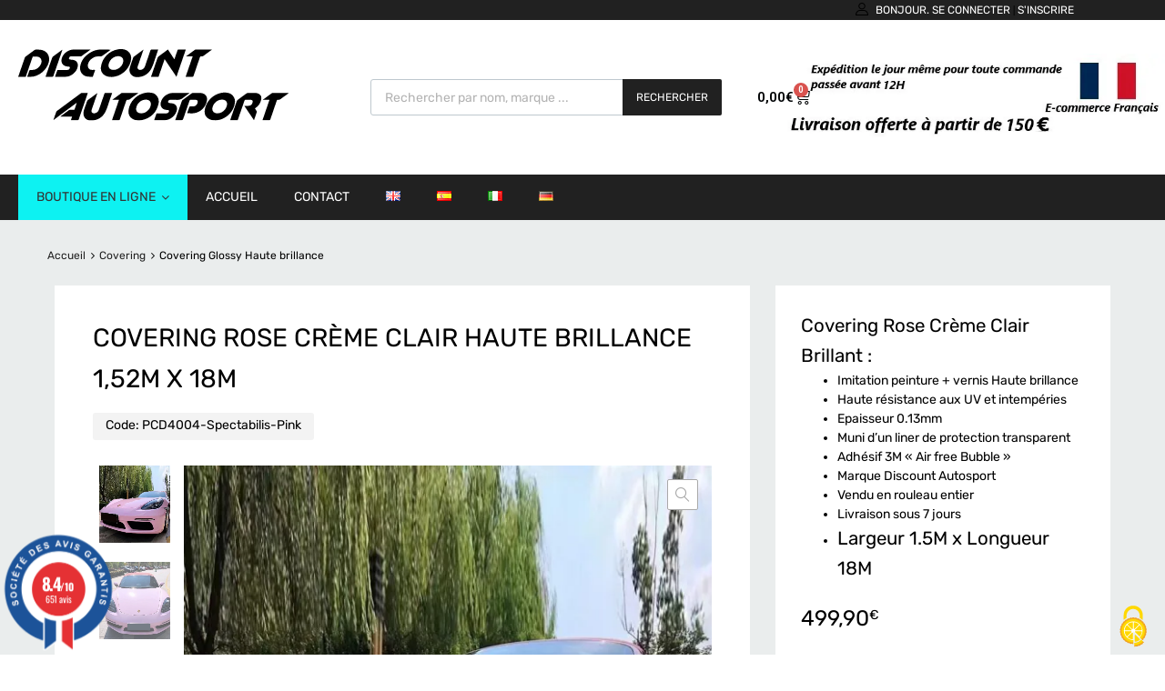

--- FILE ---
content_type: text/html; charset=UTF-8
request_url: https://www.discount-autosport.com/produit/covering-rose-creme-clair-haute-brillance-152m-x-18m/
body_size: 60837
content:
<!DOCTYPE html>
<html lang="fr-FR">

	<head>
		<meta charset="UTF-8">
		<meta name="viewport" content="width=device-width, initial-scale=1">
		<link rel="profile" href="http://gmpg.org/xfn/11">
				<meta name='robots' content='index, follow, max-image-preview:large, max-snippet:-1, max-video-preview:-1' />
<link rel="dns-prefetch" href="//tarteaucitron.io"><link rel="preconnect" href="https://tarteaucitron.io" crossorigin=""><!--cloudflare-no-transform--><script type="text/javascript" src="https://tarteaucitron.io/load.js?domain=www.discount-autosport.com&uuid=937a1c455ee0f60db4182270a6703e9ac86627fb"></script><link rel="alternate" href="https://www.discount-autosport.com/produit/covering-rose-creme-clair-haute-brillance-152m-x-18m/" hreflang="fr" />
<link rel="alternate" href="https://www.discount-autosport.com/en/produit/covering-pink-cream-high-gloss-152m-x-18m/" hreflang="en" />
<link rel="alternate" href="https://www.discount-autosport.com/es/produit/revestimiento-crema-rosa-alto-brillo-152m-x-18m/" hreflang="es" />
<link rel="alternate" href="https://www.discount-autosport.com/it/produit/rivestimento-rosa-crema-alto-lucido-152m-x-18m/" hreflang="it" />
<link rel="alternate" href="https://www.discount-autosport.com/de/produit/covering-rosa-creme-hell-hochglanz-152m-x-18m/" hreflang="de" />

<!-- Google Tag Manager for WordPress by gtm4wp.com -->
<script data-cfasync="false" data-pagespeed-no-defer>
	var gtm4wp_datalayer_name = "dataLayer";
	var dataLayer = dataLayer || [];
	const gtm4wp_use_sku_instead = 1;
	const gtm4wp_currency = 'EUR';
	const gtm4wp_product_per_impression = 0;
	const gtm4wp_clear_ecommerce = false;
	const gtm4wp_datalayer_max_timeout = 2000;
</script>
<!-- End Google Tag Manager for WordPress by gtm4wp.com --><script>window._wca = window._wca || [];</script>

	<!-- This site is optimized with the Yoast SEO plugin v26.8 - https://yoast.com/product/yoast-seo-wordpress/ -->
	<title>Covering Rose Crème Clair Haute Brillance 1,52M x 18M - Discount AutoSport</title>
	<meta name="description" content="Covering Rose Crème Clair Brillant :   Imitation peinture + vernis Haute brillance  Haute résistance aux UV et intempéries   Epaisseur 0.13mm  Muni d&#039;un liner de protection transparent  Adhésif 3M &quot;Air free Bubble&quot;  Marque Discount Autosport  Vendu en rouleau entier   Livraison sous 7 jours   Largeur 1.5M x Longueur 18M" />
	<link rel="canonical" href="https://www.discount-autosport.com/produit/covering-rose-creme-clair-haute-brillance-152m-x-18m/" />
	<meta property="og:locale" content="fr_FR" />
	<meta property="og:locale:alternate" content="en_GB" />
	<meta property="og:locale:alternate" content="es_ES" />
	<meta property="og:locale:alternate" content="it_IT" />
	<meta property="og:locale:alternate" content="de_DE" />
	<meta property="og:type" content="article" />
	<meta property="og:title" content="Covering Rose Crème Clair Haute Brillance 1,52M x 18M - Discount AutoSport" />
	<meta property="og:description" content="Covering Rose Crème Clair Brillant :   Imitation peinture + vernis Haute brillance  Haute résistance aux UV et intempéries   Epaisseur 0.13mm  Muni d&#039;un liner de protection transparent  Adhésif 3M &quot;Air free Bubble&quot;  Marque Discount Autosport  Vendu en rouleau entier   Livraison sous 7 jours   Largeur 1.5M x Longueur 18M" />
	<meta property="og:url" content="https://www.discount-autosport.com/produit/covering-rose-creme-clair-haute-brillance-152m-x-18m/" />
	<meta property="og:site_name" content="Discount AutoSport" />
	<meta property="article:modified_time" content="2024-09-12T13:12:57+00:00" />
	<meta property="og:image" content="https://www.discount-autosport.com/wp-content/uploads/2024/04/PCD4004-PET-Malus-Spectabilis-Pink-海棠粉-9.jpg" />
	<meta property="og:image:width" content="1000" />
	<meta property="og:image:height" content="1000" />
	<meta property="og:image:type" content="image/jpeg" />
	<meta name="twitter:card" content="summary_large_image" />
	<meta name="twitter:label1" content="Durée de lecture estimée" />
	<meta name="twitter:data1" content="2 minutes" />
	<script type="application/ld+json" class="yoast-schema-graph">{"@context":"https://schema.org","@graph":[{"@type":"WebPage","@id":"https://www.discount-autosport.com/produit/covering-rose-creme-clair-haute-brillance-152m-x-18m/","url":"https://www.discount-autosport.com/produit/covering-rose-creme-clair-haute-brillance-152m-x-18m/","name":"Covering Rose Crème Clair Haute Brillance 1,52M x 18M - Discount AutoSport","isPartOf":{"@id":"https://www.discount-autosport.com/#website"},"primaryImageOfPage":{"@id":"https://www.discount-autosport.com/produit/covering-rose-creme-clair-haute-brillance-152m-x-18m/#primaryimage"},"image":{"@id":"https://www.discount-autosport.com/produit/covering-rose-creme-clair-haute-brillance-152m-x-18m/#primaryimage"},"thumbnailUrl":"https://www.discount-autosport.com/wp-content/uploads/2024/04/PCD4004-PET-Malus-Spectabilis-Pink-海棠粉-9.jpg","datePublished":"2024-04-24T17:08:14+00:00","dateModified":"2024-09-12T13:12:57+00:00","description":"Covering Rose Crème Clair Brillant : Imitation peinture + vernis Haute brillance Haute résistance aux UV et intempéries  Epaisseur 0.13mm Muni d'un liner de protection transparent Adhésif 3M \"Air free Bubble\" Marque Discount Autosport Vendu en rouleau entier  Livraison sous 7 jours Largeur 1.5M x Longueur 18M","breadcrumb":{"@id":"https://www.discount-autosport.com/produit/covering-rose-creme-clair-haute-brillance-152m-x-18m/#breadcrumb"},"inLanguage":"fr-FR","potentialAction":[{"@type":"ReadAction","target":["https://www.discount-autosport.com/produit/covering-rose-creme-clair-haute-brillance-152m-x-18m/"]}]},{"@type":"ImageObject","inLanguage":"fr-FR","@id":"https://www.discount-autosport.com/produit/covering-rose-creme-clair-haute-brillance-152m-x-18m/#primaryimage","url":"https://www.discount-autosport.com/wp-content/uploads/2024/04/PCD4004-PET-Malus-Spectabilis-Pink-海棠粉-9.jpg","contentUrl":"https://www.discount-autosport.com/wp-content/uploads/2024/04/PCD4004-PET-Malus-Spectabilis-Pink-海棠粉-9.jpg","width":1000,"height":1000},{"@type":"BreadcrumbList","@id":"https://www.discount-autosport.com/produit/covering-rose-creme-clair-haute-brillance-152m-x-18m/#breadcrumb","itemListElement":[{"@type":"ListItem","position":1,"name":"Accueil","item":"https://www.discount-autosport.com/"},{"@type":"ListItem","position":2,"name":"Boutique","item":"https://www.discount-autosport.com/boutique/"},{"@type":"ListItem","position":3,"name":"Covering Rose Crème Clair Haute Brillance 1,52M x 18M"}]},{"@type":"WebSite","@id":"https://www.discount-autosport.com/#website","url":"https://www.discount-autosport.com/","name":"Discount AutoSport","description":"","publisher":{"@id":"https://www.discount-autosport.com/#organization"},"potentialAction":[{"@type":"SearchAction","target":{"@type":"EntryPoint","urlTemplate":"https://www.discount-autosport.com/?s={search_term_string}"},"query-input":{"@type":"PropertyValueSpecification","valueRequired":true,"valueName":"search_term_string"}}],"inLanguage":"fr-FR"},{"@type":"Organization","@id":"https://www.discount-autosport.com/#organization","name":"Discount AutoSport","url":"https://www.discount-autosport.com/","logo":{"@type":"ImageObject","inLanguage":"fr-FR","@id":"https://www.discount-autosport.com/#/schema/logo/image/","url":"https://www.discount-autosport.com/wp-content/uploads/2021/06/discount-autosport-1.svg","contentUrl":"https://www.discount-autosport.com/wp-content/uploads/2021/06/discount-autosport-1.svg","width":964,"height":258,"caption":"Discount AutoSport"},"image":{"@id":"https://www.discount-autosport.com/#/schema/logo/image/"}}]}</script>
	<!-- / Yoast SEO plugin. -->


<link rel='dns-prefetch' href='//www.societe-des-avis-garantis.fr' />
<link rel='dns-prefetch' href='//cdn.jsdelivr.net' />
<link rel='dns-prefetch' href='//stats.wp.com' />
<link rel='dns-prefetch' href='//capi-automation.s3.us-east-2.amazonaws.com' />
<link rel='dns-prefetch' href='//www.googletagmanager.com' />
<link rel='dns-prefetch' href='//challenges.cloudflare.com' />
<link rel='dns-prefetch' href='//fonts.googleapis.com' />
<link rel="alternate" title="oEmbed (JSON)" type="application/json+oembed" href="https://www.discount-autosport.com/wp-json/oembed/1.0/embed?url=https%3A%2F%2Fwww.discount-autosport.com%2Fproduit%2Fcovering-rose-creme-clair-haute-brillance-152m-x-18m%2F&#038;lang=fr" />
<link rel="alternate" title="oEmbed (XML)" type="text/xml+oembed" href="https://www.discount-autosport.com/wp-json/oembed/1.0/embed?url=https%3A%2F%2Fwww.discount-autosport.com%2Fproduit%2Fcovering-rose-creme-clair-haute-brillance-152m-x-18m%2F&#038;format=xml&#038;lang=fr" />
<style id='wp-img-auto-sizes-contain-inline-css' type='text/css'>
img:is([sizes=auto i],[sizes^="auto," i]){contain-intrinsic-size:3000px 1500px}
/*# sourceURL=wp-img-auto-sizes-contain-inline-css */
</style>
<style id='wp-emoji-styles-inline-css' type='text/css'>

	img.wp-smiley, img.emoji {
		display: inline !important;
		border: none !important;
		box-shadow: none !important;
		height: 1em !important;
		width: 1em !important;
		margin: 0 0.07em !important;
		vertical-align: -0.1em !important;
		background: none !important;
		padding: 0 !important;
	}
/*# sourceURL=wp-emoji-styles-inline-css */
</style>
<link rel='stylesheet' id='wp-block-library-css' href='https://www.discount-autosport.com/wp-includes/css/dist/block-library/style.min.css?x23936' type='text/css' media='all' />
<style id='classic-theme-styles-inline-css' type='text/css'>
/*! This file is auto-generated */
.wp-block-button__link{color:#fff;background-color:#32373c;border-radius:9999px;box-shadow:none;text-decoration:none;padding:calc(.667em + 2px) calc(1.333em + 2px);font-size:1.125em}.wp-block-file__button{background:#32373c;color:#fff;text-decoration:none}
/*# sourceURL=/wp-includes/css/classic-themes.min.css */
</style>
<link rel='stylesheet' id='mediaelement-css' href='https://www.discount-autosport.com/wp-includes/js/mediaelement/mediaelementplayer-legacy.min.css?x23936' type='text/css' media='all' />
<link rel='stylesheet' id='wp-mediaelement-css' href='https://www.discount-autosport.com/wp-includes/js/mediaelement/wp-mediaelement.min.css?x23936' type='text/css' media='all' />
<style id='jetpack-sharing-buttons-style-inline-css' type='text/css'>
.jetpack-sharing-buttons__services-list{display:flex;flex-direction:row;flex-wrap:wrap;gap:0;list-style-type:none;margin:5px;padding:0}.jetpack-sharing-buttons__services-list.has-small-icon-size{font-size:12px}.jetpack-sharing-buttons__services-list.has-normal-icon-size{font-size:16px}.jetpack-sharing-buttons__services-list.has-large-icon-size{font-size:24px}.jetpack-sharing-buttons__services-list.has-huge-icon-size{font-size:36px}@media print{.jetpack-sharing-buttons__services-list{display:none!important}}.editor-styles-wrapper .wp-block-jetpack-sharing-buttons{gap:0;padding-inline-start:0}ul.jetpack-sharing-buttons__services-list.has-background{padding:1.25em 2.375em}
/*# sourceURL=https://www.discount-autosport.com/wp-content/plugins/jetpack/_inc/blocks/sharing-buttons/view.css */
</style>
<style id='global-styles-inline-css' type='text/css'>
:root{--wp--preset--aspect-ratio--square: 1;--wp--preset--aspect-ratio--4-3: 4/3;--wp--preset--aspect-ratio--3-4: 3/4;--wp--preset--aspect-ratio--3-2: 3/2;--wp--preset--aspect-ratio--2-3: 2/3;--wp--preset--aspect-ratio--16-9: 16/9;--wp--preset--aspect-ratio--9-16: 9/16;--wp--preset--color--black: #000000;--wp--preset--color--cyan-bluish-gray: #abb8c3;--wp--preset--color--white: #ffffff;--wp--preset--color--pale-pink: #f78da7;--wp--preset--color--vivid-red: #cf2e2e;--wp--preset--color--luminous-vivid-orange: #ff6900;--wp--preset--color--luminous-vivid-amber: #fcb900;--wp--preset--color--light-green-cyan: #7bdcb5;--wp--preset--color--vivid-green-cyan: #00d084;--wp--preset--color--pale-cyan-blue: #8ed1fc;--wp--preset--color--vivid-cyan-blue: #0693e3;--wp--preset--color--vivid-purple: #9b51e0;--wp--preset--gradient--vivid-cyan-blue-to-vivid-purple: linear-gradient(135deg,rgb(6,147,227) 0%,rgb(155,81,224) 100%);--wp--preset--gradient--light-green-cyan-to-vivid-green-cyan: linear-gradient(135deg,rgb(122,220,180) 0%,rgb(0,208,130) 100%);--wp--preset--gradient--luminous-vivid-amber-to-luminous-vivid-orange: linear-gradient(135deg,rgb(252,185,0) 0%,rgb(255,105,0) 100%);--wp--preset--gradient--luminous-vivid-orange-to-vivid-red: linear-gradient(135deg,rgb(255,105,0) 0%,rgb(207,46,46) 100%);--wp--preset--gradient--very-light-gray-to-cyan-bluish-gray: linear-gradient(135deg,rgb(238,238,238) 0%,rgb(169,184,195) 100%);--wp--preset--gradient--cool-to-warm-spectrum: linear-gradient(135deg,rgb(74,234,220) 0%,rgb(151,120,209) 20%,rgb(207,42,186) 40%,rgb(238,44,130) 60%,rgb(251,105,98) 80%,rgb(254,248,76) 100%);--wp--preset--gradient--blush-light-purple: linear-gradient(135deg,rgb(255,206,236) 0%,rgb(152,150,240) 100%);--wp--preset--gradient--blush-bordeaux: linear-gradient(135deg,rgb(254,205,165) 0%,rgb(254,45,45) 50%,rgb(107,0,62) 100%);--wp--preset--gradient--luminous-dusk: linear-gradient(135deg,rgb(255,203,112) 0%,rgb(199,81,192) 50%,rgb(65,88,208) 100%);--wp--preset--gradient--pale-ocean: linear-gradient(135deg,rgb(255,245,203) 0%,rgb(182,227,212) 50%,rgb(51,167,181) 100%);--wp--preset--gradient--electric-grass: linear-gradient(135deg,rgb(202,248,128) 0%,rgb(113,206,126) 100%);--wp--preset--gradient--midnight: linear-gradient(135deg,rgb(2,3,129) 0%,rgb(40,116,252) 100%);--wp--preset--font-size--small: 13px;--wp--preset--font-size--medium: 20px;--wp--preset--font-size--large: 36px;--wp--preset--font-size--x-large: 42px;--wp--preset--spacing--20: 0.44rem;--wp--preset--spacing--30: 0.67rem;--wp--preset--spacing--40: 1rem;--wp--preset--spacing--50: 1.5rem;--wp--preset--spacing--60: 2.25rem;--wp--preset--spacing--70: 3.38rem;--wp--preset--spacing--80: 5.06rem;--wp--preset--shadow--natural: 6px 6px 9px rgba(0, 0, 0, 0.2);--wp--preset--shadow--deep: 12px 12px 50px rgba(0, 0, 0, 0.4);--wp--preset--shadow--sharp: 6px 6px 0px rgba(0, 0, 0, 0.2);--wp--preset--shadow--outlined: 6px 6px 0px -3px rgb(255, 255, 255), 6px 6px rgb(0, 0, 0);--wp--preset--shadow--crisp: 6px 6px 0px rgb(0, 0, 0);}:where(.is-layout-flex){gap: 0.5em;}:where(.is-layout-grid){gap: 0.5em;}body .is-layout-flex{display: flex;}.is-layout-flex{flex-wrap: wrap;align-items: center;}.is-layout-flex > :is(*, div){margin: 0;}body .is-layout-grid{display: grid;}.is-layout-grid > :is(*, div){margin: 0;}:where(.wp-block-columns.is-layout-flex){gap: 2em;}:where(.wp-block-columns.is-layout-grid){gap: 2em;}:where(.wp-block-post-template.is-layout-flex){gap: 1.25em;}:where(.wp-block-post-template.is-layout-grid){gap: 1.25em;}.has-black-color{color: var(--wp--preset--color--black) !important;}.has-cyan-bluish-gray-color{color: var(--wp--preset--color--cyan-bluish-gray) !important;}.has-white-color{color: var(--wp--preset--color--white) !important;}.has-pale-pink-color{color: var(--wp--preset--color--pale-pink) !important;}.has-vivid-red-color{color: var(--wp--preset--color--vivid-red) !important;}.has-luminous-vivid-orange-color{color: var(--wp--preset--color--luminous-vivid-orange) !important;}.has-luminous-vivid-amber-color{color: var(--wp--preset--color--luminous-vivid-amber) !important;}.has-light-green-cyan-color{color: var(--wp--preset--color--light-green-cyan) !important;}.has-vivid-green-cyan-color{color: var(--wp--preset--color--vivid-green-cyan) !important;}.has-pale-cyan-blue-color{color: var(--wp--preset--color--pale-cyan-blue) !important;}.has-vivid-cyan-blue-color{color: var(--wp--preset--color--vivid-cyan-blue) !important;}.has-vivid-purple-color{color: var(--wp--preset--color--vivid-purple) !important;}.has-black-background-color{background-color: var(--wp--preset--color--black) !important;}.has-cyan-bluish-gray-background-color{background-color: var(--wp--preset--color--cyan-bluish-gray) !important;}.has-white-background-color{background-color: var(--wp--preset--color--white) !important;}.has-pale-pink-background-color{background-color: var(--wp--preset--color--pale-pink) !important;}.has-vivid-red-background-color{background-color: var(--wp--preset--color--vivid-red) !important;}.has-luminous-vivid-orange-background-color{background-color: var(--wp--preset--color--luminous-vivid-orange) !important;}.has-luminous-vivid-amber-background-color{background-color: var(--wp--preset--color--luminous-vivid-amber) !important;}.has-light-green-cyan-background-color{background-color: var(--wp--preset--color--light-green-cyan) !important;}.has-vivid-green-cyan-background-color{background-color: var(--wp--preset--color--vivid-green-cyan) !important;}.has-pale-cyan-blue-background-color{background-color: var(--wp--preset--color--pale-cyan-blue) !important;}.has-vivid-cyan-blue-background-color{background-color: var(--wp--preset--color--vivid-cyan-blue) !important;}.has-vivid-purple-background-color{background-color: var(--wp--preset--color--vivid-purple) !important;}.has-black-border-color{border-color: var(--wp--preset--color--black) !important;}.has-cyan-bluish-gray-border-color{border-color: var(--wp--preset--color--cyan-bluish-gray) !important;}.has-white-border-color{border-color: var(--wp--preset--color--white) !important;}.has-pale-pink-border-color{border-color: var(--wp--preset--color--pale-pink) !important;}.has-vivid-red-border-color{border-color: var(--wp--preset--color--vivid-red) !important;}.has-luminous-vivid-orange-border-color{border-color: var(--wp--preset--color--luminous-vivid-orange) !important;}.has-luminous-vivid-amber-border-color{border-color: var(--wp--preset--color--luminous-vivid-amber) !important;}.has-light-green-cyan-border-color{border-color: var(--wp--preset--color--light-green-cyan) !important;}.has-vivid-green-cyan-border-color{border-color: var(--wp--preset--color--vivid-green-cyan) !important;}.has-pale-cyan-blue-border-color{border-color: var(--wp--preset--color--pale-cyan-blue) !important;}.has-vivid-cyan-blue-border-color{border-color: var(--wp--preset--color--vivid-cyan-blue) !important;}.has-vivid-purple-border-color{border-color: var(--wp--preset--color--vivid-purple) !important;}.has-vivid-cyan-blue-to-vivid-purple-gradient-background{background: var(--wp--preset--gradient--vivid-cyan-blue-to-vivid-purple) !important;}.has-light-green-cyan-to-vivid-green-cyan-gradient-background{background: var(--wp--preset--gradient--light-green-cyan-to-vivid-green-cyan) !important;}.has-luminous-vivid-amber-to-luminous-vivid-orange-gradient-background{background: var(--wp--preset--gradient--luminous-vivid-amber-to-luminous-vivid-orange) !important;}.has-luminous-vivid-orange-to-vivid-red-gradient-background{background: var(--wp--preset--gradient--luminous-vivid-orange-to-vivid-red) !important;}.has-very-light-gray-to-cyan-bluish-gray-gradient-background{background: var(--wp--preset--gradient--very-light-gray-to-cyan-bluish-gray) !important;}.has-cool-to-warm-spectrum-gradient-background{background: var(--wp--preset--gradient--cool-to-warm-spectrum) !important;}.has-blush-light-purple-gradient-background{background: var(--wp--preset--gradient--blush-light-purple) !important;}.has-blush-bordeaux-gradient-background{background: var(--wp--preset--gradient--blush-bordeaux) !important;}.has-luminous-dusk-gradient-background{background: var(--wp--preset--gradient--luminous-dusk) !important;}.has-pale-ocean-gradient-background{background: var(--wp--preset--gradient--pale-ocean) !important;}.has-electric-grass-gradient-background{background: var(--wp--preset--gradient--electric-grass) !important;}.has-midnight-gradient-background{background: var(--wp--preset--gradient--midnight) !important;}.has-small-font-size{font-size: var(--wp--preset--font-size--small) !important;}.has-medium-font-size{font-size: var(--wp--preset--font-size--medium) !important;}.has-large-font-size{font-size: var(--wp--preset--font-size--large) !important;}.has-x-large-font-size{font-size: var(--wp--preset--font-size--x-large) !important;}
:where(.wp-block-post-template.is-layout-flex){gap: 1.25em;}:where(.wp-block-post-template.is-layout-grid){gap: 1.25em;}
:where(.wp-block-term-template.is-layout-flex){gap: 1.25em;}:where(.wp-block-term-template.is-layout-grid){gap: 1.25em;}
:where(.wp-block-columns.is-layout-flex){gap: 2em;}:where(.wp-block-columns.is-layout-grid){gap: 2em;}
:root :where(.wp-block-pullquote){font-size: 1.5em;line-height: 1.6;}
/*# sourceURL=global-styles-inline-css */
</style>
<link rel='stylesheet' id='frontcss-css' href='https://www.discount-autosport.com/wp-content/plugins/addify-abandoned-cart-recovery/includes/../assets/css/front.css?x23936' type='text/css' media='all' />
<link rel='stylesheet' id='contact-form-7-css' href='https://www.discount-autosport.com/wp-content/plugins/contact-form-7/includes/css/styles.css?x23936' type='text/css' media='all' />
<link rel='stylesheet' id='tz-public-styles-css' href='https://www.discount-autosport.com/wp-content/plugins/tz-feature-pack/public/css/tz-feature-pack-public.css?x23936' type='text/css' media='all' />
<link rel='stylesheet' id='tz-widget-styles-css' href='https://www.discount-autosport.com/wp-content/plugins/tz-feature-pack/public/css/frontend-widget-styles.css?x23936' type='text/css' media='all' />
<link rel='stylesheet' id='tz-elementor-styles-css' href='https://www.discount-autosport.com/wp-content/plugins/tz-feature-pack/public/css/elementor-widgets-styles.css?x23936' type='text/css' media='all' />
<link rel='stylesheet' id='elementor-icons-css' href='https://www.discount-autosport.com/wp-content/plugins/elementor/assets/lib/eicons/css/elementor-icons.min.css?x23936' type='text/css' media='all' />
<link rel='stylesheet' id='elementor-frontend-css' href='https://www.discount-autosport.com/wp-content/plugins/elementor/assets/css/frontend.min.css?x23936' type='text/css' media='all' />
<link rel='stylesheet' id='elementor-post-17-css' href='https://www.discount-autosport.com/wp-content/uploads/elementor/css/post-17.css?x23936' type='text/css' media='all' />
<link rel='stylesheet' id='elementor-post-4047-css' href='https://www.discount-autosport.com/wp-content/uploads/elementor/css/post-4047.css?x23936' type='text/css' media='all' />
<link rel='stylesheet' id='vosfactures-css' href='https://www.discount-autosport.com/wp-content/plugins/vosfactures/public/css/firmlet-public.css?x23936' type='text/css' media='all' />
<link rel='stylesheet' id='photoswipe-css' href='https://www.discount-autosport.com/wp-content/plugins/woocommerce/assets/css/photoswipe/photoswipe.min.css?x23936' type='text/css' media='all' />
<link rel='stylesheet' id='photoswipe-default-skin-css' href='https://www.discount-autosport.com/wp-content/plugins/woocommerce/assets/css/photoswipe/default-skin/default-skin.min.css?x23936' type='text/css' media='all' />
<link rel='stylesheet' id='woocommerce-smallscreen-css' href='https://www.discount-autosport.com/wp-content/plugins/woocommerce/assets/css/woocommerce-smallscreen.css?x23936' type='text/css' media='only screen and (max-width: 768px)' />
<style id='woocommerce-inline-inline-css' type='text/css'>
.woocommerce form .form-row .required { visibility: visible; }
.discount_autosport_texte_personnalise__wrapper{ display: flex; align-items: center; gap: 20px; margin: 15px 0; } .discount_autosport_texte_personnalise__wrapper .discount_autosport_texte_personnalise__field{ max-width: 120px; }
/*# sourceURL=woocommerce-inline-inline-css */
</style>
<link rel='stylesheet' id='bootstrap-grid-css' href='https://www.discount-autosport.com/wp-content/plugins/tm-woocommerce-compare-wishlist/assets/css/grid.css?x23936' type='text/css' media='all' />
<link rel='stylesheet' id='wcsag-main-css' href='https://www.discount-autosport.com/wp-content/plugins/woo-guaranteed-reviews-company/assets/css/main.css?x23936' type='text/css' media='all' />
<link rel='stylesheet' id='megamenu-css' href='https://www.discount-autosport.com/wp-content/uploads/maxmegamenu/style_fr_fr.css?x23936' type='text/css' media='all' />
<link rel='stylesheet' id='sendcloud-checkout-css-css' href='https://www.discount-autosport.com/wp-content/plugins/sendcloud-shipping/resources/css/sendcloud-checkout.css?x23936' type='text/css' media='all' />
<link rel='stylesheet' id='woo-variation-swatches-css' href='https://www.discount-autosport.com/wp-content/plugins/woo-variation-swatches/assets/css/frontend.min.css?x23936' type='text/css' media='all' />
<style id='woo-variation-swatches-inline-css' type='text/css'>
:root {
--wvs-tick:url("data:image/svg+xml;utf8,%3Csvg filter='drop-shadow(0px 0px 2px rgb(0 0 0 / .8))' xmlns='http://www.w3.org/2000/svg'  viewBox='0 0 30 30'%3E%3Cpath fill='none' stroke='%23ffffff' stroke-linecap='round' stroke-linejoin='round' stroke-width='4' d='M4 16L11 23 27 7'/%3E%3C/svg%3E");

--wvs-cross:url("data:image/svg+xml;utf8,%3Csvg filter='drop-shadow(0px 0px 5px rgb(255 255 255 / .6))' xmlns='http://www.w3.org/2000/svg' width='72px' height='72px' viewBox='0 0 24 24'%3E%3Cpath fill='none' stroke='%23ff0000' stroke-linecap='round' stroke-width='0.6' d='M5 5L19 19M19 5L5 19'/%3E%3C/svg%3E");
--wvs-single-product-item-width:30px;
--wvs-single-product-item-height:30px;
--wvs-single-product-item-font-size:16px}
/*# sourceURL=woo-variation-swatches-inline-css */
</style>
<link rel='stylesheet' id='gateway-css' href='https://www.discount-autosport.com/wp-content/plugins/woocommerce-paypal-payments/modules/ppcp-button/assets/css/gateway.css?x23936' type='text/css' media='all' />
<link rel='stylesheet' id='dgwt-wcas-style-css' href='https://www.discount-autosport.com/wp-content/plugins/ajax-search-for-woocommerce/assets/css/style.min.css?x23936' type='text/css' media='all' />
<link rel='stylesheet' id='chromium-css' href='https://www.discount-autosport.com/wp-content/themes/chromium/style.css?x23936' type='text/css' media='all' />
<link rel='stylesheet' id='chromium-style-css' href='https://www.discount-autosport.com/wp-content/themes/oyopi/style.css?x23936' type='text/css' media='all' />
<style id='chromium-style-inline-css' type='text/css'>
@media screen and (min-width: 1024px){
						.product-images-wrapper .flex-control-thumbs {
							width: 85px !important;
						}
					}
/*# sourceURL=chromium-style-inline-css */
</style>
<link rel='stylesheet' id='chromium-fonts-css' href='https://www.discount-autosport.com/wp-content/themes/chromium/assets/css/fonts.css?x23936' type='text/css' media='all' />
<link rel='stylesheet' id='fontawesome-css' href='https://www.discount-autosport.com/wp-content/themes/chromium/assets/css/font-awesome.min.css?x23936' type='text/css' media='all' />
<link rel='stylesheet' id='chromium-woo-styles-css' href='https://www.discount-autosport.com/wp-content/themes/chromium/assets/css/woo-styles.css?x23936' type='text/css' media='all' />
<script type="text/javascript" src="https://www.discount-autosport.com/wp-includes/js/jquery/jquery.min.js?x23936" id="jquery-core-js"></script>
<script type="text/javascript" src="https://www.discount-autosport.com/wp-includes/js/jquery/jquery-migrate.min.js?x23936" id="jquery-migrate-js"></script>
<script type="text/javascript" id="frontjs-js-extra">
/* <![CDATA[ */
var php_vars = {"admin_url":"https://www.discount-autosport.com/wp-admin/admin-ajax.php","nonce":"f1f425f4a2"};
//# sourceURL=frontjs-js-extra
/* ]]> */
</script>
<script type="text/javascript" src="https://www.discount-autosport.com/wp-content/plugins/addify-abandoned-cart-recovery/includes/../assets/js/front.js?x23936" id="frontjs-js"></script>
<script type="text/javascript" src="https://www.discount-autosport.com/wp-content/plugins/vosfactures/public/js/firmlet-public.js?x23936" id="vosfactures-js"></script>
<script type="text/javascript" src="https://www.discount-autosport.com/wp-content/plugins/woocommerce/assets/js/jquery-blockui/jquery.blockUI.min.js?x23936" id="wc-jquery-blockui-js" data-wp-strategy="defer"></script>
<script type="text/javascript" id="wc-add-to-cart-js-extra">
/* <![CDATA[ */
var wc_add_to_cart_params = {"ajax_url":"/wp-admin/admin-ajax.php","wc_ajax_url":"/?wc-ajax=%%endpoint%%","i18n_view_cart":"Voir le panier","cart_url":"https://www.discount-autosport.com/panier/","is_cart":"","cart_redirect_after_add":"no"};
//# sourceURL=wc-add-to-cart-js-extra
/* ]]> */
</script>
<script type="text/javascript" src="https://www.discount-autosport.com/wp-content/plugins/woocommerce/assets/js/frontend/add-to-cart.min.js?x23936" id="wc-add-to-cart-js" defer="defer" data-wp-strategy="defer"></script>
<script type="text/javascript" src="https://www.discount-autosport.com/wp-content/plugins/woocommerce/assets/js/zoom/jquery.zoom.min.js?x23936" id="wc-zoom-js" defer="defer" data-wp-strategy="defer"></script>
<script type="text/javascript" src="https://www.discount-autosport.com/wp-content/plugins/woocommerce/assets/js/flexslider/jquery.flexslider.min.js?x23936" id="wc-flexslider-js" defer="defer" data-wp-strategy="defer"></script>
<script type="text/javascript" src="https://www.discount-autosport.com/wp-content/plugins/woocommerce/assets/js/photoswipe/photoswipe.min.js?x23936" id="wc-photoswipe-js" defer="defer" data-wp-strategy="defer"></script>
<script type="text/javascript" src="https://www.discount-autosport.com/wp-content/plugins/woocommerce/assets/js/photoswipe/photoswipe-ui-default.min.js?x23936" id="wc-photoswipe-ui-default-js" defer="defer" data-wp-strategy="defer"></script>
<script type="text/javascript" id="wc-single-product-js-extra">
/* <![CDATA[ */
var wc_single_product_params = {"i18n_required_rating_text":"Veuillez s\u00e9lectionner une note","i18n_rating_options":["1\u00a0\u00e9toile sur 5","2\u00a0\u00e9toiles sur 5","3\u00a0\u00e9toiles sur 5","4\u00a0\u00e9toiles sur 5","5\u00a0\u00e9toiles sur 5"],"i18n_product_gallery_trigger_text":"Voir la galerie d\u2019images en plein \u00e9cran","review_rating_required":"yes","flexslider":{"rtl":false,"animation":"slide","smoothHeight":true,"directionNav":false,"controlNav":"thumbnails","slideshow":false,"animationSpeed":500,"animationLoop":false,"allowOneSlide":false},"zoom_enabled":"1","zoom_options":[],"photoswipe_enabled":"1","photoswipe_options":{"shareEl":false,"closeOnScroll":false,"history":false,"hideAnimationDuration":0,"showAnimationDuration":0},"flexslider_enabled":"1"};
//# sourceURL=wc-single-product-js-extra
/* ]]> */
</script>
<script type="text/javascript" src="https://www.discount-autosport.com/wp-content/plugins/woocommerce/assets/js/frontend/single-product.min.js?x23936" id="wc-single-product-js" defer="defer" data-wp-strategy="defer"></script>
<script type="text/javascript" src="https://www.discount-autosport.com/wp-content/plugins/woocommerce/assets/js/js-cookie/js.cookie.min.js?x23936" id="wc-js-cookie-js" defer="defer" data-wp-strategy="defer"></script>
<script type="text/javascript" id="woocommerce-js-extra">
/* <![CDATA[ */
var woocommerce_params = {"ajax_url":"/wp-admin/admin-ajax.php","wc_ajax_url":"/?wc-ajax=%%endpoint%%","i18n_password_show":"Afficher le mot de passe","i18n_password_hide":"Masquer le mot de passe"};
//# sourceURL=woocommerce-js-extra
/* ]]> */
</script>
<script type="text/javascript" src="https://www.discount-autosport.com/wp-content/plugins/woocommerce/assets/js/frontend/woocommerce.min.js?x23936" id="woocommerce-js" defer="defer" data-wp-strategy="defer"></script>
<script type="text/javascript" src="https://www.discount-autosport.com/wp-content/themes/oyopi/js/oyopi.js?x23936" id="oyopi-js"></script>
<script type="text/javascript" id="wc-cart-fragments-js-extra">
/* <![CDATA[ */
var wc_cart_fragments_params = {"ajax_url":"/wp-admin/admin-ajax.php","wc_ajax_url":"/?wc-ajax=%%endpoint%%","cart_hash_key":"wc_cart_hash_0e306304c7bb3dc61c21866bcf909f8c","fragment_name":"wc_fragments_0e306304c7bb3dc61c21866bcf909f8c","request_timeout":"5000"};
//# sourceURL=wc-cart-fragments-js-extra
/* ]]> */
</script>
<script type="text/javascript" src="https://www.discount-autosport.com/wp-content/plugins/woocommerce/assets/js/frontend/cart-fragments.min.js?x23936" id="wc-cart-fragments-js" defer="defer" data-wp-strategy="defer"></script>
<script type="text/javascript" src="https://stats.wp.com/s-202605.js" id="woocommerce-analytics-js" defer="defer" data-wp-strategy="defer"></script>

<!-- Extrait de code de la balise Google (gtag.js) ajouté par Site Kit -->
<!-- Extrait Google Analytics ajouté par Site Kit -->
<script type="text/javascript" src="https://www.googletagmanager.com/gtag/js?id=G-64MFFNJ4SC" id="google_gtagjs-js" async></script>
<script type="text/javascript" id="google_gtagjs-js-after">
/* <![CDATA[ */
window.dataLayer = window.dataLayer || [];function gtag(){dataLayer.push(arguments);}
gtag("set","linker",{"domains":["www.discount-autosport.com"]});
gtag("js", new Date());
gtag("set", "developer_id.dZTNiMT", true);
gtag("config", "G-64MFFNJ4SC");
//# sourceURL=google_gtagjs-js-after
/* ]]> */
</script>
<script type="text/javascript" id="wp-disable-css-lazy-load-js-extra">
/* <![CDATA[ */
var WpDisableAsyncLinks = {"wp-disable-google-fonts":"https://fonts.googleapis.com/css?family=Open+Sans:600,400,400i|Oswald:700|Roboto:100,100italic,200,200italic,300,300italic,400,400italic,500,500italic,600,600italic,700,700italic,800,800italic,900,900italic&display=swap|Roboto+Slab:100,100italic,200,200italic,300,300italic,400,400italic,500,500italic,600,600italic,700,700italic,800,800italic,900,900italic&display=swap"};
//# sourceURL=wp-disable-css-lazy-load-js-extra
/* ]]> */
</script>
<script type="text/javascript" src="https://www.discount-autosport.com/wp-content/plugins/wp-disable/js/css-lazy-load.min.js?x23936" id="wp-disable-css-lazy-load-js"></script>
<meta name="generator" content="Site Kit by Google 1.170.0" />
<!-- This website runs the Product Feed PRO for WooCommerce by AdTribes.io plugin - version woocommercesea_option_installed_version -->
	<style>img#wpstats{display:none}</style>
		
<!-- Google Tag Manager for WordPress by gtm4wp.com -->
<!-- GTM Container placement set to automatic -->
<script data-cfasync="false" data-pagespeed-no-defer>
	var dataLayer_content = {"pagePostType":"product","pagePostType2":"single-product","pagePostAuthor":"alexandre","postID":21407,"customerTotalOrders":0,"customerTotalOrderValue":0,"customerFirstName":"","customerLastName":"","customerBillingFirstName":"","customerBillingLastName":"","customerBillingCompany":"","customerBillingAddress1":"","customerBillingAddress2":"","customerBillingCity":"","customerBillingState":"","customerBillingPostcode":"","customerBillingCountry":"","customerBillingEmail":"","customerBillingEmailHash":"","customerBillingPhone":"","customerShippingFirstName":"","customerShippingLastName":"","customerShippingCompany":"","customerShippingAddress1":"","customerShippingAddress2":"","customerShippingCity":"","customerShippingState":"","customerShippingPostcode":"","customerShippingCountry":"","cartContent":{"totals":{"applied_coupons":[],"discount_total":0,"subtotal":0,"total":0},"items":[]},"productRatingCounts":[],"productAverageRating":0,"productReviewCount":0,"productType":"simple","productIsVariable":0};
	dataLayer.push( dataLayer_content );
</script>
<script data-cfasync="false" data-pagespeed-no-defer>
(function(w,d,s,l,i){w[l]=w[l]||[];w[l].push({'gtm.start':
new Date().getTime(),event:'gtm.js'});var f=d.getElementsByTagName(s)[0],
j=d.createElement(s),dl=l!='dataLayer'?'&l='+l:'';j.async=true;j.src=
'//www.googletagmanager.com/gtm.js?id='+i+dl;f.parentNode.insertBefore(j,f);
})(window,document,'script','dataLayer','GTM-MLCVJMKP');
</script>
<!-- End Google Tag Manager for WordPress by gtm4wp.com -->		<style>
			.dgwt-wcas-ico-magnifier,.dgwt-wcas-ico-magnifier-handler{max-width:20px}.dgwt-wcas-search-wrapp{max-width:600px}.dgwt-wcas-search-wrapp .dgwt-wcas-sf-wrapp input[type=search].dgwt-wcas-search-input,.dgwt-wcas-search-wrapp .dgwt-wcas-sf-wrapp input[type=search].dgwt-wcas-search-input:hover,.dgwt-wcas-search-wrapp .dgwt-wcas-sf-wrapp input[type=search].dgwt-wcas-search-input:focus{background-color:#fff;color:#9eadb6;border-color:#bec8ce}.dgwt-wcas-sf-wrapp input[type=search].dgwt-wcas-search-input::placeholder{color:#9eadb6;opacity:.3}.dgwt-wcas-sf-wrapp input[type=search].dgwt-wcas-search-input::-webkit-input-placeholder{color:#9eadb6;opacity:.3}.dgwt-wcas-sf-wrapp input[type=search].dgwt-wcas-search-input:-moz-placeholder{color:#9eadb6;opacity:.3}.dgwt-wcas-sf-wrapp input[type=search].dgwt-wcas-search-input::-moz-placeholder{color:#9eadb6;opacity:.3}.dgwt-wcas-sf-wrapp input[type=search].dgwt-wcas-search-input:-ms-input-placeholder{color:#9eadb6}.dgwt-wcas-no-submit.dgwt-wcas-search-wrapp .dgwt-wcas-ico-magnifier path,.dgwt-wcas-search-wrapp .dgwt-wcas-close path{fill:#9eadb6}.dgwt-wcas-loader-circular-path{stroke:#9eadb6}.dgwt-wcas-preloader{opacity:.6}.dgwt-wcas-search-wrapp .dgwt-wcas-sf-wrapp .dgwt-wcas-search-submit::before{border-color:transparent #212121}.dgwt-wcas-search-wrapp .dgwt-wcas-sf-wrapp .dgwt-wcas-search-submit:hover::before,.dgwt-wcas-search-wrapp .dgwt-wcas-sf-wrapp .dgwt-wcas-search-submit:focus::before{border-right-color:#212121}.dgwt-wcas-search-wrapp .dgwt-wcas-sf-wrapp .dgwt-wcas-search-submit,.dgwt-wcas-om-bar .dgwt-wcas-om-return{background-color:#212121;color:#fff}.dgwt-wcas-search-wrapp .dgwt-wcas-ico-magnifier,.dgwt-wcas-search-wrapp .dgwt-wcas-sf-wrapp .dgwt-wcas-search-submit svg path,.dgwt-wcas-om-bar .dgwt-wcas-om-return svg path{fill:#fff}.dgwt-wcas-suggestions-wrapp,.dgwt-wcas-details-wrapp{background-color:#f6f6f6}.dgwt-wcas-suggestion-selected{background-color:#fff}.dgwt-wcas-suggestions-wrapp *,.dgwt-wcas-details-wrapp *,.dgwt-wcas-sd,.dgwt-wcas-suggestion *{color:#626262}.dgwt-wcas-st strong,.dgwt-wcas-sd strong{color:#fdb819}.dgwt-wcas-suggestions-wrapp,.dgwt-wcas-details-wrapp,.dgwt-wcas-suggestion,.dgwt-wcas-datails-title,.dgwt-wcas-details-more-products{border-color:#bec8ce!important}		</style>
		
<!-- This website runs the Product Feed ELITE for WooCommerce by AdTribes.io plugin -->
    <style>
        .tax-product_cat.chromium-product-style-3 li.product .price-wrapper,
        .product-template-default.chromium-product-style-3 li.product .price-wrapper,
        .home.chromium-product-style-3 li.product .price-wrapper,
        .woocommerce-cart.chromium-product-style-3 li.product .price-wrapper {
            flex-wrap: wrap;
        }

        .tax-product_cat.chromium-product-style-3 li.product .fast-tag-time,
        .product-template-default.chromium-product-style-3 li.product .fast-tag-time,
        .home.chromium-product-style-3 li.product .fast-tag-time,
        .woocommerce-cart.chromium-product-style-3 li.product .fast-tag-time {
            display: none;
        }

        .tax-product_cat.chromium-product-style-3 li.product .fast-tag,
        .product-template-default.chromium-product-style-3 li.product .fast-tag,
        .home.chromium-product-style-3 li.product .fast-tag,
        .woocommerce-cart.chromium-product-style-3 li.product .fast-tag {
            margin-top: 15px;
            margin-bottom: 5px;
        }

        .fast-tag {
            display: flex;
            align-items: center;
            border-radius: 8px;
            padding: 0;
            margin: 5px 0 20px 0;
            flex: 0 0 1;
            order: 1;
        }

        .fast-tag-icon {
            font-size: 24px;
            margin-right: 10px;
        }

        .fast-tag-content {
            flex: 1;
        }

        .fast-tag .fast-tag-title {
            font-size: .9em;
            font-weight: bold;
            color: #169543;
            margin: 0;
        }

        .fast-tag-time {
            color: #666;
            margin: 5px 0 0 0;
            font-size: 0.8em;
        }

        /* Responsive */
        @media (max-width: 768px) {
            .fast-tag {
                padding: 10px;
            }

            .fast-tag-icon {
                font-size: 20px;
            }

            .fast-tag-time {
                font-size: 0.8em;
            }
        }
    </style>
    	<noscript><style>.woocommerce-product-gallery{ opacity: 1 !important; }</style></noscript>
	<style type="text/css">.recentcomments a{display:inline !important;padding:0 !important;margin:0 !important;}</style>			<script  type="text/javascript">
				!function(f,b,e,v,n,t,s){if(f.fbq)return;n=f.fbq=function(){n.callMethod?
					n.callMethod.apply(n,arguments):n.queue.push(arguments)};if(!f._fbq)f._fbq=n;
					n.push=n;n.loaded=!0;n.version='2.0';n.queue=[];t=b.createElement(e);t.async=!0;
					t.src=v;s=b.getElementsByTagName(e)[0];s.parentNode.insertBefore(t,s)}(window,
					document,'script','https://connect.facebook.net/en_US/fbevents.js');
			</script>
			<!-- WooCommerce Facebook Integration Begin -->
			<script  type="text/javascript">

				fbq('init', '1998613960517987', {}, {
    "agent": "woocommerce_2-10.4.3-3.5.15"
});

				document.addEventListener( 'DOMContentLoaded', function() {
					// Insert placeholder for events injected when a product is added to the cart through AJAX.
					document.body.insertAdjacentHTML( 'beforeend', '<div class=\"wc-facebook-pixel-event-placeholder\"></div>' );
				}, false );

			</script>
			<!-- WooCommerce Facebook Integration End -->
						<style>
				.e-con.e-parent:nth-of-type(n+4):not(.e-lazyloaded):not(.e-no-lazyload),
				.e-con.e-parent:nth-of-type(n+4):not(.e-lazyloaded):not(.e-no-lazyload) * {
					background-image: none !important;
				}
				@media screen and (max-height: 1024px) {
					.e-con.e-parent:nth-of-type(n+3):not(.e-lazyloaded):not(.e-no-lazyload),
					.e-con.e-parent:nth-of-type(n+3):not(.e-lazyloaded):not(.e-no-lazyload) * {
						background-image: none !important;
					}
				}
				@media screen and (max-height: 640px) {
					.e-con.e-parent:nth-of-type(n+2):not(.e-lazyloaded):not(.e-no-lazyload),
					.e-con.e-parent:nth-of-type(n+2):not(.e-lazyloaded):not(.e-no-lazyload) * {
						background-image: none !important;
					}
				}
			</style>
			<meta name="generator" content="Powered by Slider Revolution 6.7.40 - responsive, Mobile-Friendly Slider Plugin for WordPress with comfortable drag and drop interface." />
<link rel="icon" href="https://www.discount-autosport.com/wp-content/uploads/2021/08/discount-autosport-favicon-64x64.png?x23936" sizes="32x32" />
<link rel="icon" href="https://www.discount-autosport.com/wp-content/uploads/2021/08/discount-autosport-favicon.png?x23936" sizes="192x192" />
<link rel="apple-touch-icon" href="https://www.discount-autosport.com/wp-content/uploads/2021/08/discount-autosport-favicon.png?x23936" />
<meta name="msapplication-TileImage" content="https://www.discount-autosport.com/wp-content/uploads/2021/08/discount-autosport-favicon.png" />
<script data-jetpack-boost="ignore">function setREVStartSize(e){
			//window.requestAnimationFrame(function() {
				window.RSIW = window.RSIW===undefined ? window.innerWidth : window.RSIW;
				window.RSIH = window.RSIH===undefined ? window.innerHeight : window.RSIH;
				try {
					var pw = document.getElementById(e.c).parentNode.offsetWidth,
						newh;
					pw = pw===0 || isNaN(pw) || (e.l=="fullwidth" || e.layout=="fullwidth") ? window.RSIW : pw;
					e.tabw = e.tabw===undefined ? 0 : parseInt(e.tabw);
					e.thumbw = e.thumbw===undefined ? 0 : parseInt(e.thumbw);
					e.tabh = e.tabh===undefined ? 0 : parseInt(e.tabh);
					e.thumbh = e.thumbh===undefined ? 0 : parseInt(e.thumbh);
					e.tabhide = e.tabhide===undefined ? 0 : parseInt(e.tabhide);
					e.thumbhide = e.thumbhide===undefined ? 0 : parseInt(e.thumbhide);
					e.mh = e.mh===undefined || e.mh=="" || e.mh==="auto" ? 0 : parseInt(e.mh,0);
					if(e.layout==="fullscreen" || e.l==="fullscreen")
						newh = Math.max(e.mh,window.RSIH);
					else{
						e.gw = Array.isArray(e.gw) ? e.gw : [e.gw];
						for (var i in e.rl) if (e.gw[i]===undefined || e.gw[i]===0) e.gw[i] = e.gw[i-1];
						e.gh = e.el===undefined || e.el==="" || (Array.isArray(e.el) && e.el.length==0)? e.gh : e.el;
						e.gh = Array.isArray(e.gh) ? e.gh : [e.gh];
						for (var i in e.rl) if (e.gh[i]===undefined || e.gh[i]===0) e.gh[i] = e.gh[i-1];
											
						var nl = new Array(e.rl.length),
							ix = 0,
							sl;
						e.tabw = e.tabhide>=pw ? 0 : e.tabw;
						e.thumbw = e.thumbhide>=pw ? 0 : e.thumbw;
						e.tabh = e.tabhide>=pw ? 0 : e.tabh;
						e.thumbh = e.thumbhide>=pw ? 0 : e.thumbh;
						for (var i in e.rl) nl[i] = e.rl[i]<window.RSIW ? 0 : e.rl[i];
						sl = nl[0];
						for (var i in nl) if (sl>nl[i] && nl[i]>0) { sl = nl[i]; ix=i;}
						var m = pw>(e.gw[ix]+e.tabw+e.thumbw) ? 1 : (pw-(e.tabw+e.thumbw)) / (e.gw[ix]);
						newh =  (e.gh[ix] * m) + (e.tabh + e.thumbh);
					}
					var el = document.getElementById(e.c);
					if (el!==null && el) el.style.height = newh+"px";
					el = document.getElementById(e.c+"_wrapper");
					if (el!==null && el) {
						el.style.height = newh+"px";
						el.style.display = "block";
					}
				} catch(e){
					console.log("Failure at Presize of Slider:" + e)
				}
			//});
		  };</script>
		<style type="text/css" id="wp-custom-css">
			@media screen and (min-width: 768px) {
	.blog .site-sidebar {
		padding-top: 4em;
	}
	.archive:not(.woocommerce) .site-sidebar {
		padding-top: 65px;
	}
	.site-branding .hgroup-sidebar .widget {
    margin: 0 25px 0 0;
  }
	.site-branding .hgroup-sidebar .widget.widget_search {
    width: 500px;
		max-width: 100%;
	}
.widget_tz_contacts ul li.a-logo {
    max-width: 55%;
  }
}

@media screen and (min-width: 801px) {
	.logo-pos-left .site-branding .hgroup-sidebar .widget.widget_search {
		width: 500px;
	}
	.tz-sales-carousel .img-wrapper img {
    max-width: 75%;
}
}

.site .dgwt-wcas-search-wrapp .dgwt-wcas-sf-wrapp .dgwt-wcas-search-submit {
	background-color: #fdb819;
	color: #212121;
	font-weight: 500;
}

.site .dgwt-wcas-search-wrapp .dgwt-wcas-sf-wrapp .dgwt-wcas-search-submit:hover, .site .dgwt-wcas-search-wrapp .dgwt-wcas-sf-wrapp .dgwt-wcas-search-submit:focus, .site .dgwt-wcas-search-wrapp .dgwt-wcas-sf-wrapp .dgwt-wcas-search-submit:active {
	background-color: #212121;
	color: #fff;
}

.elementor-1961 .elementor-element.elementor-element-01e8704 iframe {
	height: 450px !important;
}

.footer-widgets .widget-area .widget.widget_mailchimpsf_widget+.widget {
	margin-top: 99px;
}

.elementor-element-6ba5f732 .tz-testimonials {
	max-width: 800px;
	margin: 0 auto;
}

.tz-categories-grid .title-wrapper {
    margin-bottom: 10px;
}

.tz-hoverable-tabs li.active .inner-content,
.tz-hoverable-tabs li.active .inner-content .elementor-top-section {
	min-height: 562px;
}

.site-logo img {
	max-width: 200px;
}


@media screen and (max-width: 500px) {
	.elementor-2392 .elementor-element.elementor-element-105ae5e3,
	.elementor-2325 .elementor-element.elementor-element-105ae5e3,
	.elementor-2233 .elementor-element.elementor-element-5e9101f6{
		background-size: contain;
}
}





		</style>
		<style id="kirki-inline-styles">.site-header h1.site-title{font-family:Rubik;font-size:30px;font-weight:400;line-height:1.5;text-align:left;text-transform:none;color:#000000;}.filters-wrapper li{color:#81858c;background-color:#ffffff;}.filters-wrapper li:active,.filters-wrapper li:focus,.filters-wrapper li:hover{color:#212121;background-color:#fdb819;}.site-header{background:#ffffff;background-color:#ffffff;background-repeat:no-repeat;background-position:center center;background-attachment:scroll;font-family:Rubik;font-size:15px;font-weight:400;text-align:left;text-transform:none;-webkit-background-size:contain;-moz-background-size:contain;-ms-background-size:contain;-o-background-size:contain;background-size:contain;}.header-top{background-color:#5e6568;}.header-top,.tz-login-heading.inline .my-account:after{color:#8b8b8b;}.primary-nav{background-color:#0df2f2;}.site-footer{background:#212121;background-color:#212121;background-repeat:repeat-all;background-position:center center;background-attachment:scroll;color:#9a9a9a;-webkit-background-size:cover;-moz-background-size:cover;-ms-background-size:cover;-o-background-size:cover;background-size:cover;}body{font-family:Rubik;font-size:14px;font-weight:400;line-height:1.5;text-align:left;text-transform:none;}.tz-product-tabs .nav-tabs > li > a:active,.tz-product-tabs .nav-tabs > li > a:focus,.tz-product-tabs .nav-tabs > li > a:hover,.tz-product-tabs .nav-tabs > li.active > a,.tz-sales-carousel .sale-title-wrapper span,body,ul#shipping_method .amount{color:#000000;}#ship-to-different-address,.author-info .author-bio,.blog article.type-post,.comments-area .comment,.comments-area .pingback,.elementor-widget .product_list_widget .price del,.form-row label,.quantity input[type=number],.shop_table.cart td.product-price,.site-breadcrumbs,.tz-categories-grid li:not(.show-all) a,.tz-from-blog .entry-excerpt,.tz-hoverable-tabs p a,.tz-login-form-wrapper p::after,.tz-product-tabs .nav-tabs > li > a,.tz-sales-carousel .countdown-section::before,.tz-sales-carousel .price-wrapper del,.tz-sales-carousel .sale-description,.widget .product_list_widget .price del,.widget_calendar,.widget_tz_shopping_cart .widget_shopping_cart_content .total strong,.widget_tz_shopping_cart ul.cart_list li a.remove,.woocommerce-Reviews .description,.woocommerce-checkout-review-order-table tbody tr,td.product-remove a,ul#shipping_method li input + label{color:#626262;}td.product-remove a{border-color:#626262;}.quantity .quantity-button:after,.quantity .quantity-button:before{background-color:#626262;}.blog-grid-posts article.type-post .post-date-wrapper span.border,.chromium-look-tires .hgroup-sidebar .widget_tz_shopping_cart .heading,.elementor-widget .product_list_widget .save-percent,.product .onsale,.product .onsale:before,.product .save-percent,.product.badges-style-3 .onsale,.site-header .compare-count-wrapper,.site-header .wishlist-count-wrapper,.site-sidebar.style-1 .widget .widget-title:after,.site-sidebar.style-1 .widget:not(.widget_tz_categories) .widget-title span:after,.tz-from-blog .item-content ul.post-categories a,.tz-like-wrapper .wrapper a:hover,.tz-product-tabs .nav-tabs > li > a::before,.tz-sales-carousel .countdown-section,.ui-slider-horizontal .ui-slider-range,.widget .product_list_widget .save-percent,.widget_categories ul li:before, .widget_archive ul li:before, .widget_pages ul li:before, .widget_rss ul li:before, .widget_nav_menu ul li:before,.widget_tz_categories.alt-style .widget-title,.widget_tz_socials ul.inline-mode li i:hover,article.type-post .custom-post-label,body:not(.chromium-look-tires) .elementor-widget-wp-widget-tz_woo_cart .heading .cart-count-wrapper,body:not(.chromium-look-tires) .widget_tz_shopping_cart .heading .cart-count-wrapper,figure.effect-sarah,ul.tabs.wc-tabs > li > a::before{background-color:#0df2f2;}.button.tm-woocompare-button-single:before,.button.tm-woowishlist-button-single:before,.cart_totals tr.order-total td,.chromium-look-tires .hgroup-sidebar .widget_tz_shopping_cart .heading .cart-count-wrapper,.chromium-look-tools .tz-login-heading .logged-in-as span,.chromium-product-style-3 li.product:hover .button.add_to_cart_button::before,.chromium-product-style-3 li.product:hover .button.ajax_add_to_cart::before,.chromium-product-style-4 li.product:hover .button.add_to_cart_button::before,.chromium-product-style-4 li.product:hover .button.ajax_add_to_cart::before,.comment-form-rating p.stars a,.date-cat-wrapper span,.entry-summary .button.tm-woocompare-page-button:active,.entry-summary .button.tm-woocompare-page-button:focus,.entry-summary .button.tm-woocompare-page-button:hover,.entry-summary .button.tm-woowishlist-page-button:active,.entry-summary .button.tm-woowishlist-page-button:focus,.entry-summary .button.tm-woowishlist-page-button:hover,.post-date-wrapper span:not(.border),.price ins .woocommerce-Price-amount,.tz-sales-carousel .amount,.tz-sales-carousel .countdown-wrapper.style-2 .countdown-amount,.tz-sales-carousel .sale-title-wrapper,.wc-layered-nav-rating .star-rating span::before,.widget_layered_nav_filters ul li a:before,.widget_tz_hot_offers .countdown-amount,.woocommerce-checkout-review-order-table .order-total td,article.format-quote .quote-wrapper i::before,blockquote:before,td.product-remove a:active,td.product-remove a:focus,td.product-remove a:hover{color:#0df2f2;}.home-hero-search.elementor-widget-tabs .elementor-tab-title.elementor-active,.product .onsale:before,.tz-product-tabs .tab-nav-wrapper .nav-tabs>li>a::after,.widget_tz_categories.alt-style,td.product-remove a:active,td.product-remove a:focus,td.product-remove a:hover{border-color:#0df2f2;}.chromium-product-style-2 li.product .buttons-wrapper .button,.entry-summary .button.tm-woocompare-page-button,.entry-summary .button.tm-woowishlist-page-button,.product .star-rating span:before,.product-shares-wrapper .tz-social-links .wrapper a:hover,.product-shares-wrapper .tz-social-links .wrapper a:hover i::before,.product_list_widget .star-rating span::before,.related-posts .date,.tab-content-grid a:active,.tab-content-grid a:focus,.tab-content-grid a:hover,.tab-content-grid ul li:first-child a:active,.tab-content-grid ul li:first-child a:focus,.tab-content-grid ul li:first-child a:hover,.tz-from-blog .time-wrapper,article.type-post .entry-date,ul.posts-list .post-date{color:#0df2f2;}.search .search-excerpt,.widget_layered_nav li.chosen a:before{background-color:#0df2f2;}.widget_layered_nav li.chosen a:before{border-color:#0df2f2;}.button.tm-woocompare-button-single,.button.tm-woowishlist-button-single,.nav-links span i:before,.show-all a:active,.show-all a:focus,.show-all a:hover,.show-all a:hover i:before,.site-sidebar .widget_calendar a,.widget.widget_tz_categories.alt-style a,a{color:#212121;}article.type-post .grid-wrapper .post-tags a:active,article.type-post .grid-wrapper .post-tags a:focus,article.type-post .grid-wrapper .post-tags a:hover,.blog-style-2 article.type-post .post-cats a:active,.blog-style-2 article.type-post .post-cats a:focus,.blog-style-2 article.type-post .post-cats a:hover,.button.tm-woocompare-button-single:active,.button.tm-woocompare-button-single:focus,.button.tm-woocompare-button-single:hover,.button.tm-woowishlist-button-single:active,.button.tm-woowishlist-button-single:focus,.button.tm-woowishlist-button-single:hover,.comment-author a:active,.comment-author a:focus,.comment-author a:hover,.entry-title a:active,.entry-title a:focus,.entry-title a:hover,.nav-links span:hover i:before,.related-posts .related-categorie:active,.related-posts .related-categorie:focus,.related-posts .related-categorie:hover,.related-posts h3 a:active,.related-posts h3 a:focus,.related-posts h3 a:hover,.show-all a,.show-all a i:before,.site-sidebar .widget_calendar a:active,.site-sidebar .widget_calendar a:focus,.site-sidebar .widget_calendar a:hover,.tz-categories-grid li:not(.show-all) a:active,.tz-categories-grid li:not(.show-all) a:focus,.tz-categories-grid li:not(.show-all) a:hover,.tz-hoverable-tabs p a:active,.tz-hoverable-tabs p a:focus,.tz-hoverable-tabs p a:hover,.widget.widget_tz_categories.alt-style a:active,.widget.widget_tz_categories.alt-style a:focus,.widget.widget_tz_categories.alt-style a:hover,a:active,a:focus,a:hover{color:#00ffff;}.site-sidebar a,.woocommerce-MyAccount-navigation a{color:#626262;}.site-sidebar .comment-author-link a:active,.site-sidebar .comment-author-link a:focus,.site-sidebar .comment-author-link a:hover,.site-sidebar .current-cat a,.site-sidebar a:active,.site-sidebar a:focus,.site-sidebar a:hover,.woocommerce-MyAccount-navigation a:active,.woocommerce-MyAccount-navigation a:focus,.woocommerce-MyAccount-navigation a:hover{color:#00ffff;}.elementor-header-top a,.header-top a{color:#81858c;}.header-top .tz-login-heading.inline a.login-button:active,.header-top .tz-login-heading.inline a.login-button:focus,.header-top .tz-login-heading.inline a.login-button:hover,.header-top a:active,.header-top a:focus,.header-top a:hover,.tz-login-heading.inline a.my-account:active,.tz-login-heading.inline a.my-account:focus,.tz-login-heading.inline a.my-account:hover{color:#00ffff;}.site-footer a{color:#9a9a9a;}.site-footer a:active,.site-footer a:focus,.site-footer a:hover{color:#00ffff;}.site-header .widget-heading,.site-header h1,.site-header h2,.site-header h3,.site-header h4,.site-header h5,.site-header h6{color:#626262;}.product .price,.product-shares-wrapper .tz-social-links .heading,.single-label span,.site-content h1,.site-content h2,.site-content h3,.site-content h4,.site-content h5,.site-content h6,.site-sidebar .comment-author-link,.site-sidebar .comment-author-link a,blockquote,div.product .price{color:#000000;}.site-sidebar h1,.site-sidebar h1 a,.site-sidebar h2,.site-sidebar h2 a,.site-sidebar h3,.site-sidebar h3 a,.site-sidebar h4,.site-sidebar h4 a,.site-sidebar h5,.site-sidebar h5 a,.site-sidebar h6,.site-sidebar h6 a{color:#000000;}.site-footer h1,.site-footer h2,.site-footer h3,.site-footer h4,.site-footer h5,.site-footer h6{color:#ffffff;}#comments,#reviews ol.commentlist,.ajax-auth .botom-links,.author-info h3,.blog.blog-grid-posts .meta-counters,.cart_totals h2,.comment .child-comments,.cross-sells h2,.elementor-widget h5,.elementor-widget-wp-widget-tz_woo_cart .widget_shopping_cart_content,.elementor-widget-wp-widget-tz_woo_cart .widget_shopping_cart_content .total,.post-date-wrapper .border,.post-navigation .nav-links,.primary-nav,.product-classic-style div.product .product-shares-wrapper,.site-header .tm-woocompare-widget-products,.site-header .tm-woowishlist-widget-products,.site-sidebar.style-1 .widget .screen-reader-text + .select-wrapper,.site-sidebar.style-1 .widget .widget-title + *,.tz-categories-grid.with-slider .title-wrapper,.tz-from-blog.style-2 .title-wrapper,.tz-hoverable-tabs ul.nav li,.tz-login-form-wrapper,.tz-login-form-wrapper .heading,.tz-product-tabs .tab-nav-wrapper,.widget .widget-title,.widget.widget_tz_categories.alt-style ul li,.widget_layered_nav ul li a:before,.widget_layered_nav_filters ul li a:before,.widget_price_filter .from,.widget_price_filter .to,.widget_tz_shopping_cart .mini-cart-heading,.widget_tz_shopping_cart .widget_shopping_cart_content,.widget_tz_shopping_cart .widget_shopping_cart_content .total,.widget_tz_shopping_cart ul.cart_list li a.remove,.woocommerce-MyAccount-navigation,.woocommerce-MyAccount-navigation ul li,.woocommerce-checkout h2,.woocommerce-checkout-review-order-table .img,article.type-post .post-cats,article.type-post .post-tags,figure.gallery-item:hover img,form.ajax-auth,table,table td,table th,table.order_details,table.order_details td,table.order_details th,ul.tabs.wc-tabs > li > a{border-color:#e5e5e5;}.owl-carousel .owl-nav div + div::before,.tab-pane .slider-navi span + span::before,.title-wrapper .slider-navi span + span::before,.widget_tz_login_register + .widget:before,article.type-post .post-date-wrapper::after,article.type-post .post-date-wrapper::before,hr{background-color:#e5e5e5;}.product .star-rating:before,.product_list_widget .star-rating::before,.tz-hoverable-tabs i.icon:before,.tz-testimonials .star-rating:before,.wc-layered-nav-rating .star-rating::before{color:#e5e5e5;}.chromium-product-style-2 li.product .button::before,.chromium-product-style-3 li.product .button::before,.chromium-product-style-4 li.product .button::before,.meta-counters,.product .reviews-wrapper,.product-images-wrapper .woocommerce-product-gallery__trigger,.product-shares-wrapper .tz-social-links .wrapper a,.product-shares-wrapper .tz-social-links .wrapper a i::before,.quote-wrapper i::before,.related-posts .related-categorie,.tz-from-blog .post-views,.tz-from-blog.style-2 .item-content a.post-cat-link,.widget_archive .count,.widget_categories .count,.widget_search .search-form::before,.widget_tz_categories .count,article.type-post .time-wrapper i{color:#a9a9a9;}.product-images-wrapper .woocommerce-product-gallery__trigger{border-color:#a9a9a9;}.button,button,input,textarea{font-family:Rubik;font-size:14px;font-weight:400;text-align:left;text-transform:none;}.button,.select2-container--default .select2-selection--single,.select2-dropdown,button,input,textarea{border-top-left-radius:2px;border-top-right-radius:2px;border-bottom-right-radius:2px;border-bottom-left-radius:2px;}input[type="color"],input[type="date"],input[type="datetime"],input[type="datetime-local"],input[type="email"],input[type="month"],input[type="number"],input[type="password"],input[type="range"],input[type="search"],input[type="tel"],input[type="text"],input[type="time"],input[type="url"],input[type="week"],textarea{color:#565656;background-color:#ffffff;}.product-pager::before,.select-wrapper::before,.select2-container--default .select2-search--dropdown .select2-search__field,.select2-container--default .select2-selection--single,.select2-dropdown,.woocommerce-ordering::before,input[type="color"],input[type="date"],input[type="datetime"],input[type="datetime-local"],input[type="email"],input[type="month"],input[type="number"],input[type="password"],input[type="range"],input[type="search"],input[type="tel"],input[type="text"],input[type="time"],input[type="url"],input[type="week"],select,textarea{border-color:#dbdbdb;}.select2-container--default .select2-selection--single .select2-selection__arrow:before{background-color:#dbdbdb;}.button,.logo-group-nav .menu a,.primary-nav .menu a,.primary-nav .nav-menu a,button,html input[type="button"],input[type="reset"],input[type="submit"]{color:#212121;}.button:active,.button:focus,.button:hover,.logo-group-nav .current-menu-item a,.logo-group-nav .menu > li > a:active,.logo-group-nav .menu > li > a:focus,.logo-group-nav .menu > li > a:hover,.primary-nav .current-menu-item a,.primary-nav .menu > li > a:focus,.primary-nav .menu > li > a:hover,.primary-nav .nav-menu > li > a:hover,.primary-nav > li > .menu a:active,button:active,button:focus,button:hover,html input[type="button"]:active,html input[type="button"]:focus,html input[type="button"]:hover,input[type="reset"]:active,input[type="reset"]:focus,input[type="reset"]:hover,input[type="submit"]:active,input[type="submit"]:focus,input[type="submit"]:hover{color:#fff;}.button,.chromium-look-tires .tz-categories-menu ul li:before,.logo-group-nav .menu a,.primary-nav .menu a,button,html input[type="button"],input[type="reset"],input[type="submit"]{background-color:#00ffff;}.button:active,.button:focus,.button:hover,.logo-group-nav .current-menu-item a,.logo-group-nav .menu > li > a:active,.logo-group-nav .menu > li > a:focus,.logo-group-nav .menu > li > a:hover,.logo-group-nav .nav-menu > li > a:hover,.primary-nav .current-menu-item a,.primary-nav .menu > li > a:active,.primary-nav .menu > li > a:focus,.primary-nav .menu > li > a:hover,.primary-nav .nav-menu > li > a:active,.primary-nav .nav-menu > li > a:focus,.primary-nav .nav-menu > li > a:hover,button:active,button:focus,button:hover,html input[type="button"]:active,html input[type="button"]:focus,html input[type="button"]:hover,input[type="reset"]:active,input[type="reset"]:focus,input[type="reset"]:hover,input[type="submit"]:active,input[type="submit"]:focus,input[type="submit"]:hover{background-color:#c3c3c3;}.primary-alt-btn .button,.primary-alt-btn button,.primary-alt-btn input[type="reset"],.primary-alt-btn input[type="submit"],.primary-alt-btn.button,.widget_mailchimpsf_widget .mc_signup_submit,figure.tz-banner .banner-button,html .primary-alt-btn input[type="button"]{color:#212121;background-color:#00ffff;}.primary-alt-btn .button:active,.primary-alt-btn .button:focus,.primary-alt-btn .button:hover,.primary-alt-btn button:active,.primary-alt-btn button:focus,.primary-alt-btn button:hover,.primary-alt-btn input[type="reset"]:active,.primary-alt-btn input[type="reset"]:focus,.primary-alt-btn input[type="reset"]:hover,.primary-alt-btn input[type="submit"]:active,.primary-alt-btn input[type="submit"]:focus,.primary-alt-btn input[type="submit"]:hover,.primary-alt-btn.button:active,.primary-alt-btn.button:focus,.primary-alt-btn.button:hover,.primary-alt-btn:hover .tz-banner .button,.widget_mailchimpsf_widget .mc_signup_submit:active,.widget_mailchimpsf_widget .mc_signup_submit:focus,.widget_mailchimpsf_widget .mc_signup_submit:hover,figure.tz-banner .banner-button:active,figure.tz-banner .banner-button:hover,html .primary-alt-btn input[type="button"]:active,html .primary-alt-btn input[type="button"]:focus,html .primary-alt-btn input[type="button"]:hover{color:#212121;background-color:#c3c3c3;}.button.alt,.button.empty-cart,.checkout-button.button,.checkout.button,.link-to-post.button,.single article.type-post .post-tags a,li.product .buttons-wrapper .button,li.product .excerpt-wrapper .button{color:#ffffff;background-color:#c3c3c3;}.button.alt:active,.button.alt:focus,.button.alt:hover,.button.empty-cart:active,.button.empty-cart:focus,.button.empty-cart:hover,.checkout-button.button:active,.checkout-button.button:focus,.checkout-button.button:hover,.checkout.button:active,.checkout.button:focus,.checkout.button:hover,.link-to-post.button:active,.link-to-post.button:focus,.link-to-post.button:hover,.single article.type-post .post-tags a:active,.single article.type-post .post-tags a:focus,.single article.type-post .post-tags a:hover,li.product .buttons-wrapper .button:active,li.product .buttons-wrapper .button:focus,li.product .buttons-wrapper .button:hover,li.product .excerpt-wrapper .button:active,li.product .excerpt-wrapper .button:focus,li.product .excerpt-wrapper .button:hover{color:#212121;background-color:#00ffff;}.secondary-alt-btn .button,.secondary-alt-btn button,.secondary-alt-btn input[type="reset"],.secondary-alt-btn input[type="submit"],.secondary-alt-btn.button,.site .dgwt-wcas-search-wrapp .dgwt-wcas-sf-wrapp .dgwt-wcas-search-submit,html .secondary-alt-btn input[type="button"]{color:#fff;background-color:#212121;}.secondary-alt-btn .button:active,.secondary-alt-btn .button:focus,.secondary-alt-btn .button:hover,.secondary-alt-btn button:active,.secondary-alt-btn button:focus,.secondary-alt-btn button:hover,.secondary-alt-btn input[type="reset"]:active,.secondary-alt-btn input[type="reset"]:focus,.secondary-alt-btn input[type="reset"]:hover,.secondary-alt-btn input[type="submit"]:active,.secondary-alt-btn input[type="submit"]:focus,.secondary-alt-btn input[type="submit"]:hover,.secondary-alt-btn.button:active,.secondary-alt-btn.button:focus,.secondary-alt-btn.button:hover,.secondary-alt-btn:hover .tz-banner .button,.site .dgwt-wcas-search-wrapp .dgwt-wcas-sf-wrapp .dgwt-wcas-search-submit:active,.site .dgwt-wcas-search-wrapp .dgwt-wcas-sf-wrapp .dgwt-wcas-search-submit:focus,.site .dgwt-wcas-search-wrapp .dgwt-wcas-sf-wrapp .dgwt-wcas-search-submit:hover,html .secondary-alt-btn input[type="button"]:active,html .secondary-alt-btn input[type="button"]:focus,html .secondary-alt-btn input[type="button"]:hover{color:#fff;background-color:#3a3a3a;}/* arabic */
@font-face {
  font-family: 'Rubik';
  font-style: normal;
  font-weight: 400;
  font-display: swap;
  src: url(https://www.discount-autosport.com/wp-content/fonts/rubik/iJWZBXyIfDnIV5PNhY1KTN7Z-Yh-B4iFUkU1Z4Y.woff2) format('woff2');
  unicode-range: U+0600-06FF, U+0750-077F, U+0870-088E, U+0890-0891, U+0897-08E1, U+08E3-08FF, U+200C-200E, U+2010-2011, U+204F, U+2E41, U+FB50-FDFF, U+FE70-FE74, U+FE76-FEFC, U+102E0-102FB, U+10E60-10E7E, U+10EC2-10EC4, U+10EFC-10EFF, U+1EE00-1EE03, U+1EE05-1EE1F, U+1EE21-1EE22, U+1EE24, U+1EE27, U+1EE29-1EE32, U+1EE34-1EE37, U+1EE39, U+1EE3B, U+1EE42, U+1EE47, U+1EE49, U+1EE4B, U+1EE4D-1EE4F, U+1EE51-1EE52, U+1EE54, U+1EE57, U+1EE59, U+1EE5B, U+1EE5D, U+1EE5F, U+1EE61-1EE62, U+1EE64, U+1EE67-1EE6A, U+1EE6C-1EE72, U+1EE74-1EE77, U+1EE79-1EE7C, U+1EE7E, U+1EE80-1EE89, U+1EE8B-1EE9B, U+1EEA1-1EEA3, U+1EEA5-1EEA9, U+1EEAB-1EEBB, U+1EEF0-1EEF1;
}
/* cyrillic-ext */
@font-face {
  font-family: 'Rubik';
  font-style: normal;
  font-weight: 400;
  font-display: swap;
  src: url(https://www.discount-autosport.com/wp-content/fonts/rubik/iJWZBXyIfDnIV5PNhY1KTN7Z-Yh-B4iFWkU1Z4Y.woff2) format('woff2');
  unicode-range: U+0460-052F, U+1C80-1C8A, U+20B4, U+2DE0-2DFF, U+A640-A69F, U+FE2E-FE2F;
}
/* cyrillic */
@font-face {
  font-family: 'Rubik';
  font-style: normal;
  font-weight: 400;
  font-display: swap;
  src: url(https://www.discount-autosport.com/wp-content/fonts/rubik/iJWZBXyIfDnIV5PNhY1KTN7Z-Yh-B4iFU0U1Z4Y.woff2) format('woff2');
  unicode-range: U+0301, U+0400-045F, U+0490-0491, U+04B0-04B1, U+2116;
}
/* hebrew */
@font-face {
  font-family: 'Rubik';
  font-style: normal;
  font-weight: 400;
  font-display: swap;
  src: url(https://www.discount-autosport.com/wp-content/fonts/rubik/iJWZBXyIfDnIV5PNhY1KTN7Z-Yh-B4iFVUU1Z4Y.woff2) format('woff2');
  unicode-range: U+0307-0308, U+0590-05FF, U+200C-2010, U+20AA, U+25CC, U+FB1D-FB4F;
}
/* latin-ext */
@font-face {
  font-family: 'Rubik';
  font-style: normal;
  font-weight: 400;
  font-display: swap;
  src: url(https://www.discount-autosport.com/wp-content/fonts/rubik/iJWZBXyIfDnIV5PNhY1KTN7Z-Yh-B4iFWUU1Z4Y.woff2) format('woff2');
  unicode-range: U+0100-02BA, U+02BD-02C5, U+02C7-02CC, U+02CE-02D7, U+02DD-02FF, U+0304, U+0308, U+0329, U+1D00-1DBF, U+1E00-1E9F, U+1EF2-1EFF, U+2020, U+20A0-20AB, U+20AD-20C0, U+2113, U+2C60-2C7F, U+A720-A7FF;
}
/* latin */
@font-face {
  font-family: 'Rubik';
  font-style: normal;
  font-weight: 400;
  font-display: swap;
  src: url(https://www.discount-autosport.com/wp-content/fonts/rubik/iJWZBXyIfDnIV5PNhY1KTN7Z-Yh-B4iFV0U1.woff2) format('woff2');
  unicode-range: U+0000-00FF, U+0131, U+0152-0153, U+02BB-02BC, U+02C6, U+02DA, U+02DC, U+0304, U+0308, U+0329, U+2000-206F, U+20AC, U+2122, U+2191, U+2193, U+2212, U+2215, U+FEFF, U+FFFD;
}/* arabic */
@font-face {
  font-family: 'Rubik';
  font-style: normal;
  font-weight: 400;
  font-display: swap;
  src: url(https://www.discount-autosport.com/wp-content/fonts/rubik/iJWZBXyIfDnIV5PNhY1KTN7Z-Yh-B4iFUkU1Z4Y.woff2) format('woff2');
  unicode-range: U+0600-06FF, U+0750-077F, U+0870-088E, U+0890-0891, U+0897-08E1, U+08E3-08FF, U+200C-200E, U+2010-2011, U+204F, U+2E41, U+FB50-FDFF, U+FE70-FE74, U+FE76-FEFC, U+102E0-102FB, U+10E60-10E7E, U+10EC2-10EC4, U+10EFC-10EFF, U+1EE00-1EE03, U+1EE05-1EE1F, U+1EE21-1EE22, U+1EE24, U+1EE27, U+1EE29-1EE32, U+1EE34-1EE37, U+1EE39, U+1EE3B, U+1EE42, U+1EE47, U+1EE49, U+1EE4B, U+1EE4D-1EE4F, U+1EE51-1EE52, U+1EE54, U+1EE57, U+1EE59, U+1EE5B, U+1EE5D, U+1EE5F, U+1EE61-1EE62, U+1EE64, U+1EE67-1EE6A, U+1EE6C-1EE72, U+1EE74-1EE77, U+1EE79-1EE7C, U+1EE7E, U+1EE80-1EE89, U+1EE8B-1EE9B, U+1EEA1-1EEA3, U+1EEA5-1EEA9, U+1EEAB-1EEBB, U+1EEF0-1EEF1;
}
/* cyrillic-ext */
@font-face {
  font-family: 'Rubik';
  font-style: normal;
  font-weight: 400;
  font-display: swap;
  src: url(https://www.discount-autosport.com/wp-content/fonts/rubik/iJWZBXyIfDnIV5PNhY1KTN7Z-Yh-B4iFWkU1Z4Y.woff2) format('woff2');
  unicode-range: U+0460-052F, U+1C80-1C8A, U+20B4, U+2DE0-2DFF, U+A640-A69F, U+FE2E-FE2F;
}
/* cyrillic */
@font-face {
  font-family: 'Rubik';
  font-style: normal;
  font-weight: 400;
  font-display: swap;
  src: url(https://www.discount-autosport.com/wp-content/fonts/rubik/iJWZBXyIfDnIV5PNhY1KTN7Z-Yh-B4iFU0U1Z4Y.woff2) format('woff2');
  unicode-range: U+0301, U+0400-045F, U+0490-0491, U+04B0-04B1, U+2116;
}
/* hebrew */
@font-face {
  font-family: 'Rubik';
  font-style: normal;
  font-weight: 400;
  font-display: swap;
  src: url(https://www.discount-autosport.com/wp-content/fonts/rubik/iJWZBXyIfDnIV5PNhY1KTN7Z-Yh-B4iFVUU1Z4Y.woff2) format('woff2');
  unicode-range: U+0307-0308, U+0590-05FF, U+200C-2010, U+20AA, U+25CC, U+FB1D-FB4F;
}
/* latin-ext */
@font-face {
  font-family: 'Rubik';
  font-style: normal;
  font-weight: 400;
  font-display: swap;
  src: url(https://www.discount-autosport.com/wp-content/fonts/rubik/iJWZBXyIfDnIV5PNhY1KTN7Z-Yh-B4iFWUU1Z4Y.woff2) format('woff2');
  unicode-range: U+0100-02BA, U+02BD-02C5, U+02C7-02CC, U+02CE-02D7, U+02DD-02FF, U+0304, U+0308, U+0329, U+1D00-1DBF, U+1E00-1E9F, U+1EF2-1EFF, U+2020, U+20A0-20AB, U+20AD-20C0, U+2113, U+2C60-2C7F, U+A720-A7FF;
}
/* latin */
@font-face {
  font-family: 'Rubik';
  font-style: normal;
  font-weight: 400;
  font-display: swap;
  src: url(https://www.discount-autosport.com/wp-content/fonts/rubik/iJWZBXyIfDnIV5PNhY1KTN7Z-Yh-B4iFV0U1.woff2) format('woff2');
  unicode-range: U+0000-00FF, U+0131, U+0152-0153, U+02BB-02BC, U+02C6, U+02DA, U+02DC, U+0304, U+0308, U+0329, U+2000-206F, U+20AC, U+2122, U+2191, U+2193, U+2212, U+2215, U+FEFF, U+FFFD;
}/* arabic */
@font-face {
  font-family: 'Rubik';
  font-style: normal;
  font-weight: 400;
  font-display: swap;
  src: url(https://www.discount-autosport.com/wp-content/fonts/rubik/iJWZBXyIfDnIV5PNhY1KTN7Z-Yh-B4iFUkU1Z4Y.woff2) format('woff2');
  unicode-range: U+0600-06FF, U+0750-077F, U+0870-088E, U+0890-0891, U+0897-08E1, U+08E3-08FF, U+200C-200E, U+2010-2011, U+204F, U+2E41, U+FB50-FDFF, U+FE70-FE74, U+FE76-FEFC, U+102E0-102FB, U+10E60-10E7E, U+10EC2-10EC4, U+10EFC-10EFF, U+1EE00-1EE03, U+1EE05-1EE1F, U+1EE21-1EE22, U+1EE24, U+1EE27, U+1EE29-1EE32, U+1EE34-1EE37, U+1EE39, U+1EE3B, U+1EE42, U+1EE47, U+1EE49, U+1EE4B, U+1EE4D-1EE4F, U+1EE51-1EE52, U+1EE54, U+1EE57, U+1EE59, U+1EE5B, U+1EE5D, U+1EE5F, U+1EE61-1EE62, U+1EE64, U+1EE67-1EE6A, U+1EE6C-1EE72, U+1EE74-1EE77, U+1EE79-1EE7C, U+1EE7E, U+1EE80-1EE89, U+1EE8B-1EE9B, U+1EEA1-1EEA3, U+1EEA5-1EEA9, U+1EEAB-1EEBB, U+1EEF0-1EEF1;
}
/* cyrillic-ext */
@font-face {
  font-family: 'Rubik';
  font-style: normal;
  font-weight: 400;
  font-display: swap;
  src: url(https://www.discount-autosport.com/wp-content/fonts/rubik/iJWZBXyIfDnIV5PNhY1KTN7Z-Yh-B4iFWkU1Z4Y.woff2) format('woff2');
  unicode-range: U+0460-052F, U+1C80-1C8A, U+20B4, U+2DE0-2DFF, U+A640-A69F, U+FE2E-FE2F;
}
/* cyrillic */
@font-face {
  font-family: 'Rubik';
  font-style: normal;
  font-weight: 400;
  font-display: swap;
  src: url(https://www.discount-autosport.com/wp-content/fonts/rubik/iJWZBXyIfDnIV5PNhY1KTN7Z-Yh-B4iFU0U1Z4Y.woff2) format('woff2');
  unicode-range: U+0301, U+0400-045F, U+0490-0491, U+04B0-04B1, U+2116;
}
/* hebrew */
@font-face {
  font-family: 'Rubik';
  font-style: normal;
  font-weight: 400;
  font-display: swap;
  src: url(https://www.discount-autosport.com/wp-content/fonts/rubik/iJWZBXyIfDnIV5PNhY1KTN7Z-Yh-B4iFVUU1Z4Y.woff2) format('woff2');
  unicode-range: U+0307-0308, U+0590-05FF, U+200C-2010, U+20AA, U+25CC, U+FB1D-FB4F;
}
/* latin-ext */
@font-face {
  font-family: 'Rubik';
  font-style: normal;
  font-weight: 400;
  font-display: swap;
  src: url(https://www.discount-autosport.com/wp-content/fonts/rubik/iJWZBXyIfDnIV5PNhY1KTN7Z-Yh-B4iFWUU1Z4Y.woff2) format('woff2');
  unicode-range: U+0100-02BA, U+02BD-02C5, U+02C7-02CC, U+02CE-02D7, U+02DD-02FF, U+0304, U+0308, U+0329, U+1D00-1DBF, U+1E00-1E9F, U+1EF2-1EFF, U+2020, U+20A0-20AB, U+20AD-20C0, U+2113, U+2C60-2C7F, U+A720-A7FF;
}
/* latin */
@font-face {
  font-family: 'Rubik';
  font-style: normal;
  font-weight: 400;
  font-display: swap;
  src: url(https://www.discount-autosport.com/wp-content/fonts/rubik/iJWZBXyIfDnIV5PNhY1KTN7Z-Yh-B4iFV0U1.woff2) format('woff2');
  unicode-range: U+0000-00FF, U+0131, U+0152-0153, U+02BB-02BC, U+02C6, U+02DA, U+02DC, U+0304, U+0308, U+0329, U+2000-206F, U+20AC, U+2122, U+2191, U+2193, U+2212, U+2215, U+FEFF, U+FFFD;
}</style><style type="text/css">/** Mega Menu CSS: fs **/</style>
	</head>

	<body class="wp-singular product-template-default single single-product postid-21407 wp-custom-logo wp-theme-chromium wp-child-theme-oyopi theme-chromium tz-hf-header tz-hf-template-chromium tz-hf-stylesheet-oyopi woocommerce woocommerce-page woocommerce-no-js mega-menu-primary-nav woo-variation-swatches wvs-behavior-blur wvs-theme-oyopi wvs-show-label wvs-tooltip layout-one-col site-boxed logo-pos-left blog-style-default chromium-look-parts chromium-elementor-header-enabled col4-col2 product-chrom-style grid-variations mobile-two-col-products chromium-product-style-3 elementor-default elementor-kit-17">
    
<!-- GTM Container placement set to automatic -->
<!-- Google Tag Manager (noscript) -->
				<noscript><iframe src="https://www.googletagmanager.com/ns.html?id=GTM-MLCVJMKP" height="0" width="0" style="display:none;visibility:hidden" aria-hidden="true"></iframe></noscript>
<!-- End Google Tag Manager (noscript) -->		<div id="page" class="site"><!-- Site's Wrapper -->
                            <header class="site-header"><!-- Site's Header -->
                            <header id="masthead" itemscope="itemscope" itemtype="https://schema.org/WPHeader" class="themeszone-elementor-header">
        <p class="main-title bhf-hidden" itemprop="headline"><a href="https://www.discount-autosport.com" title="Discount AutoSport" rel="home">Discount AutoSport</a></p>
        		<div data-elementor-type="wp-post" data-elementor-id="4047" class="elementor elementor-4047" data-elementor-post-type="elementor-tz-hf">
						<section class="elementor-section elementor-top-section elementor-element elementor-element-1764e15f elementor-section-stretched elementor-section-content-middle elementor-header-top elementor-hidden-mobile elementor-section-boxed elementor-section-height-default elementor-section-height-default" data-id="1764e15f" data-element_type="section" data-settings="{&quot;stretch_section&quot;:&quot;section-stretched&quot;,&quot;background_background&quot;:&quot;classic&quot;}">
						<div class="elementor-container elementor-column-gap-no">
					<div class="elementor-column elementor-col-100 elementor-top-column elementor-element elementor-element-79c53d02" data-id="79c53d02" data-element_type="column">
			<div class="elementor-widget-wrap elementor-element-populated">
						<div class="elementor-element elementor-element-4867f2be elementor-widget elementor-widget-wp-widget-tz_login_register" data-id="4867f2be" data-element_type="widget" data-widget_type="wp-widget-tz_login_register.default">
				<div class="elementor-widget-container">
					
			<div class="tz-login-heading clickable inline">
				                    <i class="user-icon"></i>
					<p class="logged-in-as">
                        <span>
						Bonjour.                        </span>
					</p>
                    <span class="tz-login-actions">
					    <a class="login-button" id="show_login_form" href="#">Se connecter</a><span class="delimiter">|</span>
					    <a class="login-button" id="show_register_form" href="#">S&#039;inscrire</a>
                    </span>
                    			</div>

		
		
			<form id="tz-login" class="ajax-auth" method="post">
				<h3 class="heading">Se connecter</h3>
				<p class="status"></p>
				<input type="hidden" id="security" name="security" value="f0b4a69888" /><input type="hidden" name="_wp_http_referer" value="/produit/covering-rose-creme-clair-haute-brillance-152m-x-18m/" />				<p class="username">
					<label for="username">Nom d&#039;utilisateur<span class="required">*</span></label>
					<input type="text" class="tz-login-username" placeholder="Nom d&#039;utilisateur" name="username" required aria-required="true" pattern="[a-zA-Z0-9_@+-. ]+" title="Digits and Letters only.">
				</p>
				<p class="password">
					<label for="password">Mot de passe<span class="required">*</span></label>
					<input type="password" class="tz-login-password" placeholder="Mot de passe" name="password" required aria-required="true">
				</p>
				<p class="submit-wrapper">
					<a class="text-link" href="https://www.discount-autosport.com/mon-compte/lost-password/">Mot de passe oublié ?</a>
					<input class="login button" type="submit" value="Se connecter">
				</p>
				<h3 class="botom-links">Vous êtes nouveau ? <a id="tz-pop-register" href="#">Créer un compte</a></h3>
								<a class="tz-form-close" href="#">(fermer)</a>
			</form>

			<form id="tz-register" class="ajax-auth" method="post">
				<h3 class="heading">S&#039;inscrire</h3>
				<p class="status"></p>
				<input type="hidden" id="signonsecurity" name="signonsecurity" value="95a71f92a6" /><input type="hidden" name="_wp_http_referer" value="/produit/covering-rose-creme-clair-haute-brillance-152m-x-18m/" />				<p class="username">
					<label for="signonname">Nom d&#039;utilisateur<span class="required">*</span></label>
					<input class="tz-register-username" placeholder="Nom d&#039;utilisateur" type="text" name="signonname" required aria-required="true" pattern="[a-zA-Z0-9_@+-. ]+" title="Digits and Letters only.">
					<input type="text" name="register-firstname" class="tz-register-firstname" maxlength="50" value="" />
					<input type="text" name="register-lastname" class="tz-register-lastname" maxlength="50" value="" />
				</p>
				<p class="email">
					<label for="email">Email<span class="required">*</span></label>
					<input class="tz-register-email" placeholder="E-Mail" type="email" name="email" required aria-required="true">
				</p>
				<p class="password">
					<label for="signonpassword">Mot de passe<span class="required">*</span></label>
					<input class="tz-register-password" placeholder="Mot de passe" type="password" name="signonpassword" required aria-required="true">
				</p>
				<p class="submit-wrapper">
					<input class="register button" type="submit" value="S&#039;inscrire">
				</p>
				<h3 class="botom-links">Vous avez déjà un compte ? <a id="tz-pop-login" href="#">Se connecter</a></h3>
				<a class="tz-form-close" href="#">(fermer)</a>
		</form>

		
					</div>
				</div>
					</div>
		</div>
					</div>
		</section>
				<section class="elementor-section elementor-top-section elementor-element elementor-element-64289985 elementor-section-content-middle elementor-hidden-mobile header-fr elementor-section-boxed elementor-section-height-default elementor-section-height-default" data-id="64289985" data-element_type="section" data-settings="{&quot;background_background&quot;:&quot;classic&quot;}">
						<div class="elementor-container elementor-column-gap-no">
					<div class="elementor-column elementor-col-33 elementor-top-column elementor-element elementor-element-789c61b3" data-id="789c61b3" data-element_type="column">
			<div class="elementor-widget-wrap elementor-element-populated">
						<div class="elementor-element elementor-element-22447758 elementor-widget elementor-widget-tz-site-logo" data-id="22447758" data-element_type="widget" data-widget_type="tz-site-logo.default">
				<div class="elementor-widget-container">
					        <div class="site-branding tz-logo">
            <a href="https://www.discount-autosport.com/" class="custom-logo-link" rel="home"><img fetchpriority="high" width="964" height="258" src="https://www.discount-autosport.com/wp-content/uploads/2021/06/discount-autosport-1.svg?x23936" class="custom-logo" alt="Discount AutoSport" decoding="async" /></a>

                    </div><!-- .site-branding -->
        				</div>
				</div>
				<section class="elementor-section elementor-inner-section elementor-element elementor-element-0581814 elementor-section-boxed elementor-section-height-default elementor-section-height-default" data-id="0581814" data-element_type="section">
						<div class="elementor-container elementor-column-gap-default">
					<div class="elementor-column elementor-col-50 elementor-inner-column elementor-element elementor-element-f2768a1" data-id="f2768a1" data-element_type="column">
			<div class="elementor-widget-wrap">
							</div>
		</div>
				<div class="elementor-column elementor-col-50 elementor-inner-column elementor-element elementor-element-79eb327" data-id="79eb327" data-element_type="column">
			<div class="elementor-widget-wrap">
							</div>
		</div>
					</div>
		</section>
					</div>
		</div>
				<div class="elementor-column elementor-col-33 elementor-top-column elementor-element elementor-element-3bf45f70" data-id="3bf45f70" data-element_type="column">
			<div class="elementor-widget-wrap elementor-element-populated">
						<div class="elementor-element elementor-element-6e465c3c elementor-widget elementor-widget-wp-widget-dgwt_wcas_ajax_search" data-id="6e465c3c" data-element_type="widget" data-widget_type="wp-widget-dgwt_wcas_ajax_search.default">
				<div class="elementor-widget-container">
					<div class="woocommerce dgwt-wcas-widget"><div  class="dgwt-wcas-search-wrapp dgwt-wcas-is-detail-box dgwt-wcas-has-submit woocommerce dgwt-wcas-style-solaris js-dgwt-wcas-layout-classic dgwt-wcas-layout-classic js-dgwt-wcas-mobile-overlay-enabled">
		<form class="dgwt-wcas-search-form" role="search" action="https://www.discount-autosport.com/" method="get">
		<div class="dgwt-wcas-sf-wrapp">
						<label class="screen-reader-text"
				for="dgwt-wcas-search-input-1">
				Recherche de produits			</label>

			<input
				id="dgwt-wcas-search-input-1"
				type="search"
				class="dgwt-wcas-search-input"
				name="s"
				value=""
				placeholder="Rechercher par nom, marque ..."
				autocomplete="off"
							/>
			<div class="dgwt-wcas-preloader"></div>

			<div class="dgwt-wcas-voice-search"></div>

							<button type="submit"
						aria-label="Rechercher"
						class="dgwt-wcas-search-submit">Rechercher</button>
			
			<input type="hidden" name="post_type" value="product"/>
			<input type="hidden" name="dgwt_wcas" value="1"/>

			
					</div>
	</form>
</div>
</div>				</div>
				</div>
					</div>
		</div>
				<div class="elementor-column elementor-col-33 elementor-top-column elementor-element elementor-element-1c2a7446 elementor-hidden-mobile" data-id="1c2a7446" data-element_type="column">
			<div class="elementor-widget-wrap elementor-element-populated">
						<div class="elementor-element elementor-element-3e76d60 toggle-icon--cart-medium elementor-menu-cart--items-indicator-bubble elementor-menu-cart--show-subtotal-yes elementor-menu-cart--cart-type-side-cart elementor-menu-cart--show-remove-button-yes elementor-widget elementor-widget-woocommerce-menu-cart" data-id="3e76d60" data-element_type="widget" data-settings="{&quot;cart_type&quot;:&quot;side-cart&quot;,&quot;open_cart&quot;:&quot;click&quot;,&quot;automatically_open_cart&quot;:&quot;no&quot;}" data-widget_type="woocommerce-menu-cart.default">
							<div class="elementor-menu-cart__wrapper">
							<div class="elementor-menu-cart__toggle_wrapper">
					<div class="elementor-menu-cart__container elementor-lightbox" aria-hidden="true">
						<div class="elementor-menu-cart__main" aria-hidden="true">
									<div class="elementor-menu-cart__close-button">
					</div>
									<div class="widget_shopping_cart_content">
															</div>
						</div>
					</div>
							<div class="elementor-menu-cart__toggle elementor-button-wrapper">
			<a id="elementor-menu-cart__toggle_button" href="#" class="elementor-menu-cart__toggle_button elementor-button elementor-size-sm" aria-expanded="false">
				<span class="elementor-button-text"><span class="woocommerce-Price-amount amount"><bdi>0,00<span class="woocommerce-Price-currencySymbol">&euro;</span></bdi></span></span>
				<span class="elementor-button-icon">
					<span class="elementor-button-icon-qty" data-counter="0">0</span>
					<i class="eicon-cart-medium"></i>					<span class="elementor-screen-only">Panier</span>
				</span>
			</a>
		</div>
						</div>
					</div> <!-- close elementor-menu-cart__wrapper -->
						</div>
					</div>
		</div>
					</div>
		</section>
		<div class="elementor-element elementor-element-c981529 elementor-hidden-desktop elementor-hidden-tablet e-flex e-con-boxed e-con e-parent" data-id="c981529" data-element_type="container">
					<div class="e-con-inner">
		<div class="elementor-element elementor-element-706816c e-con-full e-flex e-con e-child" data-id="706816c" data-element_type="container">
				<div class="elementor-element elementor-element-616eb0a elementor-widget elementor-widget-wp-widget-tz_login_register" data-id="616eb0a" data-element_type="widget" data-widget_type="wp-widget-tz_login_register.default">
				<div class="elementor-widget-container">
					
			<div class="tz-login-heading clickable inline">
				                    <i class="user-icon"></i>
					<p class="logged-in-as">
                        <span>
						Bonjour.                        </span>
					</p>
                    <span class="tz-login-actions">
					    <a class="login-button" id="show_login_form" href="#">Se connecter</a><span class="delimiter">|</span>
					    <a class="login-button" id="show_register_form" href="#">S&#039;inscrire</a>
                    </span>
                    			</div>

		
		
			<form id="tz-login" class="ajax-auth" method="post">
				<h3 class="heading">Se connecter</h3>
				<p class="status"></p>
				<input type="hidden" id="security" name="security" value="f0b4a69888" /><input type="hidden" name="_wp_http_referer" value="/produit/covering-rose-creme-clair-haute-brillance-152m-x-18m/" />				<p class="username">
					<label for="username">Nom d&#039;utilisateur<span class="required">*</span></label>
					<input type="text" class="tz-login-username" placeholder="Nom d&#039;utilisateur" name="username" required aria-required="true" pattern="[a-zA-Z0-9_@+-. ]+" title="Digits and Letters only.">
				</p>
				<p class="password">
					<label for="password">Mot de passe<span class="required">*</span></label>
					<input type="password" class="tz-login-password" placeholder="Mot de passe" name="password" required aria-required="true">
				</p>
				<p class="submit-wrapper">
					<a class="text-link" href="https://www.discount-autosport.com/mon-compte/lost-password/">Mot de passe oublié ?</a>
					<input class="login button" type="submit" value="Se connecter">
				</p>
				<h3 class="botom-links">Vous êtes nouveau ? <a id="tz-pop-register" href="#">Créer un compte</a></h3>
								<a class="tz-form-close" href="#">(fermer)</a>
			</form>

			<form id="tz-register" class="ajax-auth" method="post">
				<h3 class="heading">S&#039;inscrire</h3>
				<p class="status"></p>
				<input type="hidden" id="signonsecurity" name="signonsecurity" value="95a71f92a6" /><input type="hidden" name="_wp_http_referer" value="/produit/covering-rose-creme-clair-haute-brillance-152m-x-18m/" />				<p class="username">
					<label for="signonname">Nom d&#039;utilisateur<span class="required">*</span></label>
					<input class="tz-register-username" placeholder="Nom d&#039;utilisateur" type="text" name="signonname" required aria-required="true" pattern="[a-zA-Z0-9_@+-. ]+" title="Digits and Letters only.">
					<input type="text" name="register-firstname" class="tz-register-firstname" maxlength="50" value="" />
					<input type="text" name="register-lastname" class="tz-register-lastname" maxlength="50" value="" />
				</p>
				<p class="email">
					<label for="email">Email<span class="required">*</span></label>
					<input class="tz-register-email" placeholder="E-Mail" type="email" name="email" required aria-required="true">
				</p>
				<p class="password">
					<label for="signonpassword">Mot de passe<span class="required">*</span></label>
					<input class="tz-register-password" placeholder="Mot de passe" type="password" name="signonpassword" required aria-required="true">
				</p>
				<p class="submit-wrapper">
					<input class="register button" type="submit" value="S&#039;inscrire">
				</p>
				<h3 class="botom-links">Vous avez déjà un compte ? <a id="tz-pop-login" href="#">Se connecter</a></h3>
				<a class="tz-form-close" href="#">(fermer)</a>
		</form>

		
					</div>
				</div>
				</div>
					</div>
				</div>
		<div class="elementor-element elementor-element-bf45abb elementor-hidden-desktop elementor-hidden-tablet e-flex e-con-boxed e-con e-parent" data-id="bf45abb" data-element_type="container" data-settings="{&quot;background_background&quot;:&quot;classic&quot;}">
					<div class="e-con-inner">
				<div class="elementor-element elementor-element-e359142 elementor-widget elementor-widget-heading" data-id="e359142" data-element_type="widget" data-widget_type="heading.default">
					<div class="elementor-heading-title elementor-size-default">Livraison offerte à partir de 150€</div>				</div>
				<div class="elementor-element elementor-element-9557774 elementor-widget elementor-widget-heading" data-id="9557774" data-element_type="widget" data-widget_type="heading.default">
					<div class="elementor-heading-title elementor-size-default">Expédition le jour même toute commande passée avant 12H</div>				</div>
					</div>
				</div>
		<div class="elementor-element elementor-element-6fd1e80 tz-mobile-header elementor-hidden-desktop elementor-hidden-tablet e-con-full e-flex e-con e-parent" data-id="6fd1e80" data-element_type="container" data-settings="{&quot;background_background&quot;:&quot;classic&quot;}">
		<div class="elementor-element elementor-element-dc85bbb e-con-full e-flex e-con e-child" data-id="dc85bbb" data-element_type="container">
				<div class="elementor-element elementor-element-fa51ad8 elementor-widget elementor-widget-tz-site-logo" data-id="fa51ad8" data-element_type="widget" data-widget_type="tz-site-logo.default">
				<div class="elementor-widget-container">
					        <div class="site-branding tz-logo">
            <a href="https://www.discount-autosport.com/" class="custom-logo-link" rel="home"><img fetchpriority="high" width="964" height="258" src="https://www.discount-autosport.com/wp-content/uploads/2021/06/discount-autosport-1.svg?x23936" class="custom-logo" alt="Discount AutoSport" decoding="async" /></a>
            <a class="mobile-logo-link" href="https://www.discount-autosport.com/" rel="home">
                <img width="390" height="61" src="https://www.discount-autosport.com/wp-content/webp-express/webp-images/uploads/2019/11/Logotype_big-2.png.webp?x23936" class="tz-mobile-logo" alt="" />            </a>

            

                    </div><!-- .site-branding -->
        				</div>
				</div>
				</div>
		<div class="elementor-element elementor-element-3a744b0 e-con-full e-flex e-con e-child" data-id="3a744b0" data-element_type="container">
				<div class="elementor-element elementor-element-8233ed4 elementor-widget-mobile__width-auto elementor-widget elementor-widget-tz-navigation" data-id="8233ed4" data-element_type="widget" data-widget_type="tz-navigation.default">
				<div class="elementor-widget-container">
					            <nav id="site-navigation" class="main-navigation primary-nav tz-menu-align-">
                <button class="menu-toggle" aria-controls="demo-menu" aria-expanded="false">nav</button>
                <div id="mega-menu-wrap-primary-nav" class="mega-menu-wrap"><div class="mega-menu-toggle"><div class="mega-toggle-blocks-left"><div class='mega-toggle-block mega-menu-toggle-animated-block mega-toggle-block-1' id='mega-toggle-block-1'><button aria-label="Toggle Menu" class="mega-toggle-animated mega-toggle-animated-slider" type="button" aria-expanded="false">
                  <span class="mega-toggle-animated-box">
                    <span class="mega-toggle-animated-inner"></span>
                  </span>
                </button></div></div><div class="mega-toggle-blocks-center"></div><div class="mega-toggle-blocks-right"></div></div><ul id="mega-menu-primary-nav" class="mega-menu max-mega-menu mega-menu-horizontal mega-no-js" data-event="hover" data-effect="fade" data-effect-speed="200" data-effect-mobile="slide" data-effect-speed-mobile="200" data-mobile-force-width="body" data-second-click="close" data-document-click="collapse" data-vertical-behaviour="standard" data-breakpoint="768" data-unbind="true" data-mobile-state="collapse_all" data-mobile-direction="vertical" data-hover-intent-timeout="300" data-hover-intent-interval="100"><li class="mega-departments-link mega-menu-item mega-menu-item-type-custom mega-menu-item-object-custom mega-menu-item-has-children mega-menu-megamenu mega-menu-grid mega-align-bottom-left mega-menu-grid mega-has-icon mega-icon-left mega-menu-item-3079" id="mega-menu-item-3079"><a class="dashicons-menu-alt mega-menu-link" href="/boutique/" aria-expanded="false" tabindex="0">Boutique en ligne<span class="mega-indicator" aria-hidden="true"></span></a>
<ul class="mega-sub-menu" role='presentation'>
<li class="mega-menu-row" id="mega-menu-3079-0">
	<ul class="mega-sub-menu" style='--columns:12' role='presentation'>
<li class="mega-menu-column mega-menu-columns-3-of-12" style="--columns:12; --span:3" id="mega-menu-3079-0-0">
		<ul class="mega-sub-menu">
<li class="mega-menu-item mega-menu-item-type-taxonomy mega-menu-item-object-product_cat mega-menu-item-has-children mega-menu-item-5127" id="mega-menu-item-5127"><a class="mega-menu-link" href="https://www.discount-autosport.com/categorie-produit/electrique/">Electrique<span class="mega-indicator" aria-hidden="true"></span></a>
			<ul class="mega-sub-menu">
<li class="mega-menu-item mega-menu-item-type-taxonomy mega-menu-item-object-product_cat mega-menu-item-6937" id="mega-menu-item-6937"><a class="mega-menu-link" href="https://www.discount-autosport.com/categorie-produit/electrique/gaines-electriques/">Gaines électriques</a></li><li class="mega-menu-item mega-menu-item-type-taxonomy mega-menu-item-object-product_cat mega-menu-item-7431" id="mega-menu-item-7431"><a class="mega-menu-link" href="https://www.discount-autosport.com/categorie-produit/electrique/fils-electriques/">Fils électriques</a></li><li class="mega-menu-item mega-menu-item-type-taxonomy mega-menu-item-object-product_cat mega-menu-item-5129" id="mega-menu-item-5129"><a class="mega-menu-link" href="https://www.discount-autosport.com/categorie-produit/electrique/connecteurs-automobile/">Connecteurs</a></li><li class="mega-menu-item mega-menu-item-type-taxonomy mega-menu-item-object-product_cat mega-menu-item-9117" id="mega-menu-item-9117"><a class="mega-menu-link" href="https://www.discount-autosport.com/categorie-produit/electrique/connecteurs-haute-puissance/">Connecteurs haute puissance</a></li><li class="mega-menu-item mega-menu-item-type-taxonomy mega-menu-item-object-product_cat mega-menu-item-9258" id="mega-menu-item-9258"><a class="mega-menu-link" href="https://www.discount-autosport.com/categorie-produit/cosses-electriques/">Cosses électriques</a></li><li class="mega-menu-item mega-menu-item-type-taxonomy mega-menu-item-object-product_cat mega-menu-item-7582" id="mega-menu-item-7582"><a class="mega-menu-link" href="https://www.discount-autosport.com/categorie-produit/electrique/rubans-adhesifs/">Rubans adhésifs</a></li><li class="mega-menu-item mega-menu-item-type-taxonomy mega-menu-item-object-product_cat mega-menu-item-8887" id="mega-menu-item-8887"><a class="mega-menu-link" href="https://www.discount-autosport.com/categorie-produit/electrique/sondes-et-capteurs/">Sondes et capteurs</a></li><li class="mega-menu-item mega-menu-item-type-taxonomy mega-menu-item-object-product_cat mega-menu-item-5128" id="mega-menu-item-5128"><a class="mega-menu-link" href="https://www.discount-autosport.com/categorie-produit/electrique/boite-a-relais-et-fusibles/">Boite à relais et fusibles</a></li><li class="mega-menu-item mega-menu-item-type-taxonomy mega-menu-item-object-product_cat mega-menu-item-9498" id="mega-menu-item-9498"><a class="mega-menu-link" href="https://www.discount-autosport.com/categorie-produit/electrique/relais-et-centrales-clignotantes/">Relais et fusibles</a></li><li class="mega-menu-item mega-menu-item-type-taxonomy mega-menu-item-object-product_cat mega-menu-item-5130" id="mega-menu-item-5130"><a class="mega-menu-link" href="https://www.discount-autosport.com/categorie-produit/electrique/interrupteurs/">Interrupteurs et platines</a></li><li class="mega-menu-item mega-menu-item-type-taxonomy mega-menu-item-object-product_cat mega-menu-item-7663" id="mega-menu-item-7663"><a class="mega-menu-link" href="https://www.discount-autosport.com/categorie-produit/electrique/attaches-protection-fixation/">Attaches Protections et fixations</a></li><li class="mega-menu-item mega-menu-item-type-taxonomy mega-menu-item-object-product_cat mega-menu-item-10024" id="mega-menu-item-10024"><a class="mega-menu-link" href="https://www.discount-autosport.com/categorie-produit/electrique/manometres-12-volts/">Manomètres 12 volts</a></li><li class="mega-menu-item mega-menu-item-type-taxonomy mega-menu-item-object-product_cat mega-menu-item-14228" id="mega-menu-item-14228"><a class="mega-menu-link" href="https://www.discount-autosport.com/categorie-produit/electrique/electrovannes/">Electrovannes</a></li><li class="mega-menu-item mega-menu-item-type-taxonomy mega-menu-item-object-product_cat mega-menu-item-18162" id="mega-menu-item-18162"><a class="mega-menu-link" href="https://www.discount-autosport.com/categorie-produit/electrique/ventilateurs-electriques/">Ventilateurs électriques</a></li><li class="mega-menu-item mega-menu-item-type-taxonomy mega-menu-item-object-product_cat mega-menu-item-9486" id="mega-menu-item-9486"><a class="mega-menu-link" href="https://www.discount-autosport.com/categorie-produit/electrique/outils-pour-electricien/">Outils pour électricien</a></li><li class="mega-menu-item mega-menu-item-type-taxonomy mega-menu-item-object-product_cat mega-menu-item-14130" id="mega-menu-item-14130"><a class="mega-menu-link" href="https://www.discount-autosport.com/categorie-produit/electrique/presse-etoupes/">Presse-étoupes</a></li><li class="mega-menu-item mega-menu-item-type-taxonomy mega-menu-item-object-product_cat mega-menu-item-12940" id="mega-menu-item-12940"><a class="mega-menu-link" href="https://www.discount-autosport.com/categorie-produit/electrique/voyants-led-12-volts/">Voyants et lampes LED 12 volts</a></li><li class="mega-menu-item mega-menu-item-type-taxonomy mega-menu-item-object-product_cat mega-menu-item-17183" id="mega-menu-item-17183"><a class="mega-menu-link" href="https://www.discount-autosport.com/categorie-produit/electrique/bougies-et-bobines-dallumage/">Bougies et bobines d'allumage</a></li><li class="mega-menu-item mega-menu-item-type-taxonomy mega-menu-item-object-product_cat mega-menu-item-7866" id="mega-menu-item-7866"><a class="mega-menu-link" href="https://www.discount-autosport.com/categorie-produit/electrique/etiquetage-brother/">Etiqueteuse et bandes Brother</a></li><li class="mega-menu-item mega-menu-item-type-taxonomy mega-menu-item-object-product_cat mega-menu-item-9715" id="mega-menu-item-9715"><a class="mega-menu-link" href="https://www.discount-autosport.com/categorie-produit/electrique/faisceau-et-lampes-remorquage/">Faisceau et feux pour remorques et caravanes</a></li><li class="mega-menu-item mega-menu-item-type-taxonomy mega-menu-item-object-product_cat mega-menu-item-70402" id="mega-menu-item-70402"><a class="mega-menu-link" href="https://www.discount-autosport.com/categorie-produit/electrique/faisceau-electrique-moto/">Faisceau électrique moto</a></li><li class="mega-menu-item mega-menu-item-type-taxonomy mega-menu-item-object-product_cat mega-menu-item-87589" id="mega-menu-item-87589"><a class="mega-menu-link" href="https://www.discount-autosport.com/categorie-produit/electrique/ampoules-et-phares-12v/">Ampoules et phares 12V</a></li><li class="mega-menu-item mega-menu-item-type-taxonomy mega-menu-item-object-product_cat mega-menu-item-15603" id="mega-menu-item-15603"><a class="mega-menu-link" href="https://www.discount-autosport.com/categorie-produit/electrique/batteries-et-transformateurs/">Batteries et transformateurs</a></li>			</ul>
</li><li class="mega-menu-item mega-menu-item-type-taxonomy mega-menu-item-object-product_cat mega-menu-item-has-children mega-menu-item-6705" id="mega-menu-item-6705"><a class="mega-menu-link" href="https://www.discount-autosport.com/categorie-produit/raccords-et-tuyaux/">Raccords et tuyaux<span class="mega-indicator" aria-hidden="true"></span></a>
			<ul class="mega-sub-menu">
<li class="mega-menu-item mega-menu-item-type-taxonomy mega-menu-item-object-product_cat mega-menu-item-8585" id="mega-menu-item-8585"><a class="mega-menu-link" href="https://www.discount-autosport.com/categorie-produit/raccords-et-tuyaux/durite-multi-carburant/">Durites silicone et multi carburant</a></li><li class="mega-menu-item mega-menu-item-type-taxonomy mega-menu-item-object-product_cat mega-menu-item-16983" id="mega-menu-item-16983"><a class="mega-menu-link" href="https://www.discount-autosport.com/categorie-produit/raccords-et-tuyaux/pompes-a-essence-et-regulateurs/">Pompes à essence, filtres et régulateurs</a></li><li class="mega-menu-item mega-menu-item-type-taxonomy mega-menu-item-object-product_cat mega-menu-item-72713" id="mega-menu-item-72713"><a class="mega-menu-link" href="https://www.discount-autosport.com/categorie-produit/raccords-et-tuyaux/raccords-dessence-rapides-sae/">Raccords d'essence rapides SAE</a></li><li class="mega-menu-item mega-menu-item-type-taxonomy mega-menu-item-object-product_cat mega-menu-item-6706" id="mega-menu-item-6706"><a class="mega-menu-link" href="https://www.discount-autosport.com/categorie-produit/raccords-an-dash/">Adaptateurs, embouts et connecteurs Dash AN</a></li><li class="mega-menu-item mega-menu-item-type-taxonomy mega-menu-item-object-product_cat mega-menu-item-68056" id="mega-menu-item-68056"><a class="mega-menu-link" href="https://www.discount-autosport.com/categorie-produit/raccords-et-tuyaux/dash-4-raccords-et-tuyaux/">Dash 4 raccords et tuyaux AN4</a></li><li class="mega-menu-item mega-menu-item-type-taxonomy mega-menu-item-object-product_cat mega-menu-item-68062" id="mega-menu-item-68062"><a class="mega-menu-link" href="https://www.discount-autosport.com/categorie-produit/raccords-et-tuyaux/dash-6-raccords-et-tuyaux/">Dash 6 raccords et tuyaux AN6</a></li><li class="mega-menu-item mega-menu-item-type-taxonomy mega-menu-item-object-product_cat mega-menu-item-68067" id="mega-menu-item-68067"><a class="mega-menu-link" href="https://www.discount-autosport.com/categorie-produit/raccords-et-tuyaux/dash-8-raccords-et-tuyaux-an8/">Dash 8 raccords et tuyaux AN8</a></li><li class="mega-menu-item mega-menu-item-type-taxonomy mega-menu-item-object-product_cat mega-menu-item-68075" id="mega-menu-item-68075"><a class="mega-menu-link" href="https://www.discount-autosport.com/categorie-produit/raccords-et-tuyaux/dash-10-raccords-et-tuyaux-an10/">Dash 10 raccords et tuyaux AN10</a></li><li class="mega-menu-item mega-menu-item-type-taxonomy mega-menu-item-object-product_cat mega-menu-item-68080" id="mega-menu-item-68080"><a class="mega-menu-link" href="https://www.discount-autosport.com/categorie-produit/raccords-et-tuyaux/dash-20-raccords-et-tuyaux-an20/">Dash 20 raccords et tuyaux AN20</a></li><li class="mega-menu-item mega-menu-item-type-taxonomy mega-menu-item-object-product_cat mega-menu-item-22722" id="mega-menu-item-22722"><a class="mega-menu-link" href="https://www.discount-autosport.com/categorie-produit/raccords-et-tuyaux/raccords-pneumatiques/">Raccords pneumatiques</a></li><li class="mega-menu-item mega-menu-item-type-taxonomy mega-menu-item-object-product_cat mega-menu-item-49397" id="mega-menu-item-49397"><a class="mega-menu-link" href="https://www.discount-autosport.com/categorie-produit/raccords-et-tuyaux/piping-et-colliers-inox/">Piping et colliers Inox</a></li>			</ul>
</li>		</ul>
</li><li class="mega-menu-column mega-menu-columns-3-of-12" style="--columns:12; --span:3" id="mega-menu-3079-0-1">
		<ul class="mega-sub-menu">
<li class="mega-menu-item mega-menu-item-type-taxonomy mega-menu-item-object-product_cat mega-menu-item-has-children mega-menu-item-10247" id="mega-menu-item-10247"><a class="mega-menu-link" href="https://www.discount-autosport.com/categorie-produit/eclairage-led/">Eclairage LED<span class="mega-indicator" aria-hidden="true"></span></a>
			<ul class="mega-sub-menu">
<li class="mega-menu-item mega-menu-item-type-taxonomy mega-menu-item-object-product_cat mega-menu-item-8518" id="mega-menu-item-8518"><a class="mega-menu-link" href="https://www.discount-autosport.com/categorie-produit/eclairage-led/lampe-hexagone/">Lampes Hexagones LED</a></li><li class="mega-menu-item mega-menu-item-type-taxonomy mega-menu-item-object-product_cat mega-menu-item-15918" id="mega-menu-item-15918"><a class="mega-menu-link" href="https://www.discount-autosport.com/categorie-produit/eclairage-led/lampes-rectangles-et-fleches-led/">Lampes rectangles et flèches LED</a></li><li class="mega-menu-item mega-menu-item-type-taxonomy mega-menu-item-object-product_cat mega-menu-item-88363" id="mega-menu-item-88363"><a class="mega-menu-link" href="https://www.discount-autosport.com/categorie-produit/eclairage-led/lampes-triangles-hexagones-design-led/">Lampes triangles hexagones design LED</a></li><li class="mega-menu-item mega-menu-item-type-taxonomy mega-menu-item-object-product_cat mega-menu-item-94645" id="mega-menu-item-94645"><a class="mega-menu-link" href="https://www.discount-autosport.com/categorie-produit/eclairage-led/lampes-led-rgb-multicolores/">Lampes LED RGB multicolores</a></li><li class="mega-menu-item mega-menu-item-type-taxonomy mega-menu-item-object-product_cat mega-menu-item-41561" id="mega-menu-item-41561"><a class="mega-menu-link" href="https://www.discount-autosport.com/categorie-produit/eclairage-led/lampes-rouges-hexagones-rectangles-led/">Lampes Rouges hexagones et rectangles LED</a></li><li class="mega-menu-item mega-menu-item-type-taxonomy mega-menu-item-object-product_cat mega-menu-item-83359" id="mega-menu-item-83359"><a class="mega-menu-link" href="https://www.discount-autosport.com/categorie-produit/eclairage-led/lampes-jaune-vif-hexagones-et-rectangles-led/">Lampes Jaune vif hexagones et rectangles LED</a></li><li class="mega-menu-item mega-menu-item-type-taxonomy mega-menu-item-object-product_cat mega-menu-item-44867" id="mega-menu-item-44867"><a class="mega-menu-link" href="https://www.discount-autosport.com/categorie-produit/eclairage-led/lampes-jaunes-3000k-hexagones-et-rectangles-led/">Lampes Jaunes 3000K hexagones et rectangles LED</a></li><li class="mega-menu-item mega-menu-item-type-taxonomy mega-menu-item-object-product_cat mega-menu-item-44892" id="mega-menu-item-44892"><a class="mega-menu-link" href="https://www.discount-autosport.com/categorie-produit/eclairage-led/lampes-bleu-hexagones-et-rectangles-led/">Lampes Bleu hexagones et rectangles LED</a></li><li class="mega-menu-item mega-menu-item-type-taxonomy mega-menu-item-object-product_cat mega-menu-item-44900" id="mega-menu-item-44900"><a class="mega-menu-link" href="https://www.discount-autosport.com/categorie-produit/eclairage-led/lampes-vert-hexagones-et-rectangles-led/">Lampes Vert hexagones et rectangles LED</a></li><li class="mega-menu-item mega-menu-item-type-taxonomy mega-menu-item-object-product_cat mega-menu-item-44907" id="mega-menu-item-44907"><a class="mega-menu-link" href="https://www.discount-autosport.com/categorie-produit/eclairage-led/lampes-rose-hexagones-et-rectangles-led/">Lampes Rose hexagones et rectangles LED</a></li><li class="mega-menu-item mega-menu-item-type-taxonomy mega-menu-item-object-product_cat mega-menu-item-10249" id="mega-menu-item-10249"><a class="mega-menu-link" href="https://www.discount-autosport.com/categorie-produit/eclairage-led/pieces-detaches-pour-lampes-led/">Pièces détachés pour lampes LED</a></li><li class="mega-menu-item mega-menu-item-type-taxonomy mega-menu-item-object-product_cat mega-menu-item-75066" id="mega-menu-item-75066"><a class="mega-menu-link" href="https://www.discount-autosport.com/categorie-produit/eclairage-led/dalles-led-plafond/">Dalles LED plafond</a></li>			</ul>
</li><li class="mega-menu-item mega-menu-item-type-taxonomy mega-menu-item-object-product_cat mega-menu-item-has-children mega-menu-item-5135" id="mega-menu-item-5135"><a class="mega-menu-link" href="https://www.discount-autosport.com/categorie-produit/outillage/">Outillage<span class="mega-indicator" aria-hidden="true"></span></a>
			<ul class="mega-sub-menu">
<li class="mega-menu-item mega-menu-item-type-taxonomy mega-menu-item-object-product_cat mega-menu-item-5124" id="mega-menu-item-5124"><a class="mega-menu-link" href="https://www.discount-autosport.com/categorie-produit/outillage/pistolets-a-peinture-fr/">Pistolets à peinture</a></li><li class="mega-menu-item mega-menu-item-type-taxonomy mega-menu-item-object-product_cat mega-menu-item-60833" id="mega-menu-item-60833"><a class="mega-menu-link" href="https://www.discount-autosport.com/categorie-produit/outillage/cles-dynamometriques/">Clés dynamométriques</a></li><li class="mega-menu-item mega-menu-item-type-taxonomy mega-menu-item-object-product_cat mega-menu-item-7004" id="mega-menu-item-7004"><a class="mega-menu-link" href="https://www.discount-autosport.com/categorie-produit/outils-et-consommables-carrosserie/outils-pneumatiques/">Machines pneumatiques</a></li><li class="mega-menu-item mega-menu-item-type-taxonomy mega-menu-item-object-product_cat mega-menu-item-6684" id="mega-menu-item-6684"><a class="mega-menu-link" href="https://www.discount-autosport.com/categorie-produit/outillage/consommables-pour-outils-pneumatiques/">Consommables pneumatiques</a></li><li class="mega-menu-item mega-menu-item-type-taxonomy mega-menu-item-object-product_cat mega-menu-item-6239" id="mega-menu-item-6239"><a class="mega-menu-link" href="https://www.discount-autosport.com/categorie-produit/outillage/outillage-special-carrosserie-fr/">Outillage spécial carrosserie</a></li><li class="mega-menu-item mega-menu-item-type-taxonomy mega-menu-item-object-product_cat mega-menu-item-8906" id="mega-menu-item-8906"><a class="mega-menu-link" href="https://www.discount-autosport.com/categorie-produit/outillage/appareils-de-mesure/">Appareils de mesure</a></li><li class="mega-menu-item mega-menu-item-type-taxonomy mega-menu-item-object-product_cat mega-menu-item-6421" id="mega-menu-item-6421"><a class="mega-menu-link" href="https://www.discount-autosport.com/categorie-produit/outillage/forets-tarauds-et-inserts/">Forêts, Tarauds et Inserts</a></li><li class="mega-menu-item mega-menu-item-type-taxonomy mega-menu-item-object-product_cat mega-menu-item-82946" id="mega-menu-item-82946"><a class="mega-menu-link" href="https://www.discount-autosport.com/categorie-produit/outillage/mallette-de-joints/">Mallette de joints</a></li><li class="mega-menu-item mega-menu-item-type-taxonomy mega-menu-item-object-product_cat mega-menu-item-64396" id="mega-menu-item-64396"><a class="mega-menu-link" href="https://www.discount-autosport.com/categorie-produit/outillage/soudure-outillage/">Soudure</a></li><li class="mega-menu-item mega-menu-item-type-taxonomy mega-menu-item-object-product_cat mega-menu-item-5136" id="mega-menu-item-5136"><a class="mega-menu-link" href="https://www.discount-autosport.com/categorie-produit/outillage/outillage-220v/">Outillage 220V</a></li>			</ul>
</li>		</ul>
</li><li class="mega-menu-column mega-menu-columns-3-of-12" style="--columns:12; --span:3" id="mega-menu-3079-0-2">
		<ul class="mega-sub-menu">
<li class="mega-menu-item mega-menu-item-type-taxonomy mega-menu-item-object-product_cat mega-menu-item-has-children mega-menu-item-8779" id="mega-menu-item-8779"><a class="mega-menu-link" href="https://www.discount-autosport.com/categorie-produit/isolation-thermique/">Isolation Thermique<span class="mega-indicator" aria-hidden="true"></span></a>
			<ul class="mega-sub-menu">
<li class="mega-menu-item mega-menu-item-type-taxonomy mega-menu-item-object-product_cat mega-menu-item-8780" id="mega-menu-item-8780"><a class="mega-menu-link" href="https://www.discount-autosport.com/categorie-produit/isolation-thermique/bande-et-tissus-isolants/">Panneaux et tissus isolants thermique</a></li>			</ul>
</li><li class="mega-menu-item mega-menu-item-type-taxonomy mega-menu-item-object-product_cat mega-current-product-ancestor mega-menu-item-has-children mega-menu-item-12163" id="mega-menu-item-12163"><a class="mega-menu-link" href="https://www.discount-autosport.com/categorie-produit/covering/">Covering<span class="mega-indicator" aria-hidden="true"></span></a>
			<ul class="mega-sub-menu">
<li class="mega-menu-item mega-menu-item-type-taxonomy mega-menu-item-object-product_cat mega-menu-item-18849" id="mega-menu-item-18849"><a class="mega-menu-link" href="https://www.discount-autosport.com/categorie-produit/covering/films-ppf/">Films PPF</a></li><li class="mega-menu-item mega-menu-item-type-taxonomy mega-menu-item-object-product_cat mega-current-product-ancestor mega-current-menu-parent mega-current-product-parent mega-menu-item-18847" id="mega-menu-item-18847"><a class="mega-menu-link" href="https://www.discount-autosport.com/categorie-produit/covering/covering-glossy-haute-brillance/">Covering Glossy Haute brillance</a></li><li class="mega-menu-item mega-menu-item-type-taxonomy mega-menu-item-object-product_cat mega-menu-item-18851" id="mega-menu-item-18851"><a class="mega-menu-link" href="https://www.discount-autosport.com/categorie-produit/covering/covering-carbone/">Covering Carbone</a></li><li class="mega-menu-item mega-menu-item-type-taxonomy mega-menu-item-object-product_cat mega-menu-item-18850" id="mega-menu-item-18850"><a class="mega-menu-link" href="https://www.discount-autosport.com/categorie-produit/covering/accessoires-covering/">Accessoires Covering</a></li>			</ul>
</li><li class="mega-menu-item mega-menu-item-type-taxonomy mega-menu-item-object-product_cat mega-menu-item-has-children mega-menu-item-56759" id="mega-menu-item-56759"><a class="mega-menu-link" href="https://www.discount-autosport.com/categorie-produit/pieces-automobiles/">Pièces Automobiles<span class="mega-indicator" aria-hidden="true"></span></a>
			<ul class="mega-sub-menu">
<li class="mega-menu-item mega-menu-item-type-taxonomy mega-menu-item-object-product_cat mega-menu-item-103712" id="mega-menu-item-103712"><a class="mega-menu-link" href="https://www.discount-autosport.com/categorie-produit/pieces-automobiles/pistons-et-bielles/">Pistons et bielles</a></li><li class="mega-menu-item mega-menu-item-type-taxonomy mega-menu-item-object-product_cat mega-menu-item-56764" id="mega-menu-item-56764"><a class="mega-menu-link" href="https://www.discount-autosport.com/categorie-produit/pieces-automobiles/brides-et-colliers-v-band/">Brides et colliers V-Band</a></li><li class="mega-menu-item mega-menu-item-type-taxonomy mega-menu-item-object-product_cat mega-menu-item-61569" id="mega-menu-item-61569"><a class="mega-menu-link" href="https://www.discount-autosport.com/categorie-produit/pieces-automobiles/kits-grand-angle-drift/">Kits grand angle Drift</a></li><li class="mega-menu-item mega-menu-item-type-taxonomy mega-menu-item-object-product_cat mega-menu-item-63718" id="mega-menu-item-63718"><a class="mega-menu-link" href="https://www.discount-autosport.com/categorie-produit/pieces-automobiles/admission/">Admission</a></li><li class="mega-menu-item mega-menu-item-type-taxonomy mega-menu-item-object-product_cat mega-menu-item-61819" id="mega-menu-item-61819"><a class="mega-menu-link" href="https://www.discount-autosport.com/categorie-produit/pieces-automobiles/echappement/">Echappement</a></li><li class="mega-menu-item mega-menu-item-type-taxonomy mega-menu-item-object-product_cat mega-menu-item-91926" id="mega-menu-item-91926"><a class="mega-menu-link" href="https://www.discount-autosport.com/categorie-produit/pieces-automobiles/renforts-a-souder/">Renforts à souder</a></li><li class="mega-menu-item mega-menu-item-type-taxonomy mega-menu-item-object-product_cat mega-menu-item-72476" id="mega-menu-item-72476"><a class="mega-menu-link" href="https://www.discount-autosport.com/categorie-produit/pieces-automobiles/filtres-et-reniflard-dhuile/">Filtres et reniflard d'huile</a></li><li class="mega-menu-item mega-menu-item-type-taxonomy mega-menu-item-object-product_cat mega-menu-item-91725" id="mega-menu-item-91725"><a class="mega-menu-link" href="https://www.discount-autosport.com/categorie-produit/pieces-automobiles/radiateurs-de-refroidissement/">Radiateurs de refroidissement</a></li><li class="mega-menu-item mega-menu-item-type-taxonomy mega-menu-item-object-product_cat mega-menu-item-85040" id="mega-menu-item-85040"><a class="mega-menu-link" href="https://www.discount-autosport.com/categorie-produit/pieces-automobiles/radiateurs-dhuile/">Radiateurs d'huile</a></li><li class="mega-menu-item mega-menu-item-type-taxonomy mega-menu-item-object-product_cat mega-menu-item-83789" id="mega-menu-item-83789"><a class="mega-menu-link" href="https://www.discount-autosport.com/categorie-produit/pieces-automobiles/vases-dexpansion/">Vases d'expansion</a></li><li class="mega-menu-item mega-menu-item-type-taxonomy mega-menu-item-object-product_cat mega-menu-item-84162" id="mega-menu-item-84162"><a class="mega-menu-link" href="https://www.discount-autosport.com/categorie-produit/pieces-automobiles/reservoirs-dessence-et-boites-tampons/">Réservoirs d'essence et boites tampons</a></li>			</ul>
</li><li class="mega-menu-item mega-menu-item-type-taxonomy mega-menu-item-object-product_cat mega-menu-item-has-children mega-menu-item-6686" id="mega-menu-item-6686"><a class="mega-menu-link" href="https://www.discount-autosport.com/categorie-produit/colles-techniques-peintures/">Colles techniques et Peintures<span class="mega-indicator" aria-hidden="true"></span></a>
			<ul class="mega-sub-menu">
<li class="mega-menu-item mega-menu-item-type-taxonomy mega-menu-item-object-product_cat mega-menu-item-10403" id="mega-menu-item-10403"><a class="mega-menu-link" href="https://www.discount-autosport.com/categorie-produit/colles-techniques-peintures/additifs-et-graisses/">Additifs et Graisses</a></li><li class="mega-menu-item mega-menu-item-type-taxonomy mega-menu-item-object-product_cat mega-menu-item-6687" id="mega-menu-item-6687"><a class="mega-menu-link" href="https://www.discount-autosport.com/categorie-produit/colles-techniques-peintures/bi-composant-epoxy/">Bi-composant Epoxy et accessoires</a></li><li class="mega-menu-item mega-menu-item-type-taxonomy mega-menu-item-object-product_cat mega-menu-item-17945" id="mega-menu-item-17945"><a class="mega-menu-link" href="https://www.discount-autosport.com/categorie-produit/colles-techniques-peintures/peinture-haute-temperature/">Peinture haute température</a></li><li class="mega-menu-item mega-menu-item-type-taxonomy mega-menu-item-object-product_cat mega-menu-item-79230" id="mega-menu-item-79230"><a class="mega-menu-link" href="https://www.discount-autosport.com/categorie-produit/colles-techniques-peintures/renovateur-cuir/">Rénovateur cuir</a></li><li class="mega-menu-item mega-menu-item-type-taxonomy mega-menu-item-object-product_cat mega-menu-item-80956" id="mega-menu-item-80956"><a class="mega-menu-link" href="https://www.discount-autosport.com/categorie-produit/colles-techniques-peintures/reparation-crevaison/">Réparation crevaison</a></li>			</ul>
</li><li class="mega-menu-item mega-menu-item-type-taxonomy mega-menu-item-object-product_cat mega-menu-item-has-children mega-menu-item-77248" id="mega-menu-item-77248"><a class="mega-menu-link" href="https://www.discount-autosport.com/categorie-produit/injecteurs/">Injecteurs<span class="mega-indicator" aria-hidden="true"></span></a>
			<ul class="mega-sub-menu">
<li class="mega-menu-item mega-menu-item-type-taxonomy mega-menu-item-object-product_cat mega-menu-item-78217" id="mega-menu-item-78217"><a class="mega-menu-link" href="https://www.discount-autosport.com/categorie-produit/injecteurs/injecteur-dessence/">Injecteur d'essence</a></li><li class="mega-menu-item mega-menu-item-type-taxonomy mega-menu-item-object-product_cat mega-menu-item-77256" id="mega-menu-item-77256"><a class="mega-menu-link" href="https://www.discount-autosport.com/categorie-produit/injecteurs/joints-dinjecteurs/">Joints d'injecteurs</a></li><li class="mega-menu-item mega-menu-item-type-taxonomy mega-menu-item-object-product_cat mega-menu-item-77539" id="mega-menu-item-77539"><a class="mega-menu-link" href="https://www.discount-autosport.com/categorie-produit/injecteurs/connecteurs-electriques-dinjecteurs/">Connecteurs électriques d'injecteurs</a></li><li class="mega-menu-item mega-menu-item-type-taxonomy mega-menu-item-object-product_cat mega-menu-item-78250" id="mega-menu-item-78250"><a class="mega-menu-link" href="https://www.discount-autosport.com/categorie-produit/injecteurs/injecteur-dadblue/">Injecteur d'AdBlue</a></li>			</ul>
</li>		</ul>
</li><li class="mega-menu-column mega-menu-columns-3-of-12" style="--columns:12; --span:3" id="mega-menu-3079-0-3">
		<ul class="mega-sub-menu">
<li class="mega-menu-item mega-menu-item-type-taxonomy mega-menu-item-object-product_cat mega-menu-item-has-children mega-menu-item-6322" id="mega-menu-item-6322"><a class="mega-menu-link" href="https://www.discount-autosport.com/categorie-produit/vetements-equipements-de-protection-individuels/">Vêtements et équipements<span class="mega-indicator" aria-hidden="true"></span></a>
			<ul class="mega-sub-menu">
<li class="mega-menu-item mega-menu-item-type-taxonomy mega-menu-item-object-product_cat mega-menu-item-7843" id="mega-menu-item-7843"><a class="mega-menu-link" href="https://www.discount-autosport.com/categorie-produit/vetements-equipements-de-protection-individuels/protections-et-e-p-i/">Protections et E.P.I</a></li><li class="mega-menu-item mega-menu-item-type-taxonomy mega-menu-item-object-product_cat mega-menu-item-6323" id="mega-menu-item-6323"><a class="mega-menu-link" href="https://www.discount-autosport.com/categorie-produit/vetements-equipements-de-protection-individuels/vetements-de-travail-et-protections/">Vêtements de travail et protections</a></li><li class="mega-menu-item mega-menu-item-type-taxonomy mega-menu-item-object-product_cat mega-menu-item-6685" id="mega-menu-item-6685"><a class="mega-menu-link" href="https://www.discount-autosport.com/categorie-produit/vetements-equipements-de-protection-individuels/vetements-chauffants/">Vêtements chauffants</a></li>			</ul>
</li><li class="mega-menu-item mega-menu-item-type-taxonomy mega-menu-item-object-product_cat mega-menu-item-has-children mega-menu-item-5728" id="mega-menu-item-5728"><a class="mega-menu-link" href="https://www.discount-autosport.com/categorie-produit/detailing/">Detailing<span class="mega-indicator" aria-hidden="true"></span></a>
			<ul class="mega-sub-menu">
<li class="mega-menu-item mega-menu-item-type-taxonomy mega-menu-item-object-product_cat mega-menu-item-5933" id="mega-menu-item-5933"><a class="mega-menu-link" href="https://www.discount-autosport.com/categorie-produit/detailing/polisseuses-et-lustreuse-fr-fr/">Polisseuses et lustreuses</a></li><li class="mega-menu-item mega-menu-item-type-taxonomy mega-menu-item-object-product_cat mega-menu-item-11569" id="mega-menu-item-11569"><a class="mega-menu-link" href="https://www.discount-autosport.com/categorie-produit/detailing/renovation-phares/">Rénovation Phares</a></li><li class="mega-menu-item mega-menu-item-type-taxonomy mega-menu-item-object-product_cat mega-menu-item-5134" id="mega-menu-item-5134"><a class="mega-menu-link" href="https://www.discount-autosport.com/categorie-produit/detailing/eponges-serviettes-lingettes-fr/">Canons à mousse, serviettes, microfibres</a></li>			</ul>
</li><li class="mega-menu-item mega-menu-item-type-taxonomy mega-menu-item-object-product_cat mega-menu-item-has-children mega-menu-item-8729" id="mega-menu-item-8729"><a class="mega-menu-link" href="https://www.discount-autosport.com/categorie-produit/gamme-e-rom/">Gamme E-ROM<span class="mega-indicator" aria-hidden="true"></span></a>
			<ul class="mega-sub-menu">
<li class="mega-menu-item mega-menu-item-type-taxonomy mega-menu-item-object-product_cat mega-menu-item-8730" id="mega-menu-item-8730"><a class="mega-menu-link" href="https://www.discount-autosport.com/categorie-produit/gamme-e-rom/boites-a-vitesses-sequentielles/">Boites à vitesses séquentielles</a></li>			</ul>
</li><li class="mega-menu-item mega-menu-item-type-taxonomy mega-menu-item-object-product_cat mega-menu-item-has-children mega-menu-item-9062" id="mega-menu-item-9062"><a class="mega-menu-link" href="https://www.discount-autosport.com/categorie-produit/materiaux-composites/">Matériaux composites<span class="mega-indicator" aria-hidden="true"></span></a>
			<ul class="mega-sub-menu">
<li class="mega-menu-item mega-menu-item-type-taxonomy mega-menu-item-object-product_cat mega-menu-item-9063" id="mega-menu-item-9063"><a class="mega-menu-link" href="https://www.discount-autosport.com/categorie-produit/materiaux-composites/tissus-en-carbone-kevlar-fibre-de-verre/">Tissus en Carbone, Kevlar, fibre de verre</a></li>			</ul>
</li>		</ul>
</li>	</ul>
</li></ul>
</li><li class="mega-menu-item mega-menu-item-type-post_type mega-menu-item-object-page mega-menu-item-home mega-align-bottom-left mega-menu-flyout mega-menu-item-2793" id="mega-menu-item-2793"><a class="mega-menu-link" href="https://www.discount-autosport.com/" tabindex="0">Accueil</a></li><li class="mega-menu-item mega-menu-item-type-post_type mega-menu-item-object-page mega-align-bottom-left mega-menu-flyout mega-menu-item-2008" id="mega-menu-item-2008"><a class="mega-menu-link" href="https://www.discount-autosport.com/contact/" tabindex="0">Contact</a></li><li class="mega-lang-item mega-lang-item-120 mega-lang-item-en mega-lang-item-first mega-menu-item mega-menu-item-type-custom mega-menu-item-object-custom mega-align-bottom-left mega-menu-flyout mega-menu-item-4754-en" id="mega-menu-item-4754-en"><a class="mega-menu-link" href="https://www.discount-autosport.com/en/produit/covering-pink-cream-high-gloss-152m-x-18m/" tabindex="0"><img src="[data-uri]" alt="English" width="16" height="11" style="width: 16px; height: 11px;" /></a></li><li class="mega-lang-item mega-lang-item-594 mega-lang-item-es mega-menu-item mega-menu-item-type-custom mega-menu-item-object-custom mega-align-bottom-left mega-menu-flyout mega-menu-item-4754-es" id="mega-menu-item-4754-es"><a class="mega-menu-link" href="https://www.discount-autosport.com/es/produit/revestimiento-crema-rosa-alto-brillo-152m-x-18m/" tabindex="0"><img loading="lazy" src="[data-uri]" alt="Español" width="16" height="11" style="width: 16px; height: 11px;" /></a></li><li class="mega-lang-item mega-lang-item-600 mega-lang-item-it mega-menu-item mega-menu-item-type-custom mega-menu-item-object-custom mega-align-bottom-left mega-menu-flyout mega-menu-item-4754-it" id="mega-menu-item-4754-it"><a class="mega-menu-link" href="https://www.discount-autosport.com/it/produit/rivestimento-rosa-crema-alto-lucido-152m-x-18m/" tabindex="0"><img loading="lazy" src="[data-uri]" alt="Italiano" width="16" height="11" style="width: 16px; height: 11px;" /></a></li><li class="mega-lang-item mega-lang-item-605 mega-lang-item-de mega-menu-item mega-menu-item-type-custom mega-menu-item-object-custom mega-align-bottom-left mega-menu-flyout mega-menu-item-4754-de" id="mega-menu-item-4754-de"><a class="mega-menu-link" href="https://www.discount-autosport.com/de/produit/covering-rosa-creme-hell-hochglanz-152m-x-18m/" tabindex="0"><img loading="lazy" src="[data-uri]" alt="Deutsch" width="16" height="11" style="width: 16px; height: 11px;" /></a></li></ul></div>            </nav>
        				</div>
				</div>
				<div class="elementor-element elementor-element-e559d12 toggle-icon--cart-medium elementor-menu-cart--items-indicator-bubble elementor-menu-cart--show-subtotal-yes elementor-menu-cart--cart-type-side-cart elementor-menu-cart--show-remove-button-yes elementor-widget elementor-widget-woocommerce-menu-cart" data-id="e559d12" data-element_type="widget" data-settings="{&quot;cart_type&quot;:&quot;side-cart&quot;,&quot;open_cart&quot;:&quot;click&quot;,&quot;automatically_open_cart&quot;:&quot;no&quot;}" data-widget_type="woocommerce-menu-cart.default">
							<div class="elementor-menu-cart__wrapper">
							<div class="elementor-menu-cart__toggle_wrapper">
					<div class="elementor-menu-cart__container elementor-lightbox" aria-hidden="true">
						<div class="elementor-menu-cart__main" aria-hidden="true">
									<div class="elementor-menu-cart__close-button">
					</div>
									<div class="widget_shopping_cart_content">
															</div>
						</div>
					</div>
							<div class="elementor-menu-cart__toggle elementor-button-wrapper">
			<a id="elementor-menu-cart__toggle_button" href="#" class="elementor-menu-cart__toggle_button elementor-button elementor-size-sm" aria-expanded="false">
				<span class="elementor-button-text"><span class="woocommerce-Price-amount amount"><bdi>0,00<span class="woocommerce-Price-currencySymbol">&euro;</span></bdi></span></span>
				<span class="elementor-button-icon">
					<span class="elementor-button-icon-qty" data-counter="0">0</span>
					<i class="eicon-cart-medium"></i>					<span class="elementor-screen-only">Panier</span>
				</span>
			</a>
		</div>
						</div>
					</div> <!-- close elementor-menu-cart__wrapper -->
						</div>
				</div>
				</div>
		<div class="elementor-element elementor-element-30d724b elementor-hidden-desktop elementor-hidden-tablet e-flex e-con-boxed e-con e-parent" data-id="30d724b" data-element_type="container">
					<div class="e-con-inner">
				<div class="elementor-element elementor-element-9092535 elementor-widget elementor-widget-wp-widget-dgwt_wcas_ajax_search" data-id="9092535" data-element_type="widget" data-widget_type="wp-widget-dgwt_wcas_ajax_search.default">
				<div class="elementor-widget-container">
					<div class="woocommerce dgwt-wcas-widget"><div  class="dgwt-wcas-search-wrapp dgwt-wcas-is-detail-box dgwt-wcas-has-submit woocommerce dgwt-wcas-style-solaris js-dgwt-wcas-layout-classic dgwt-wcas-layout-classic js-dgwt-wcas-mobile-overlay-enabled">
		<form class="dgwt-wcas-search-form" role="search" action="https://www.discount-autosport.com/" method="get">
		<div class="dgwt-wcas-sf-wrapp">
						<label class="screen-reader-text"
				for="dgwt-wcas-search-input-2">
				Recherche de produits			</label>

			<input
				id="dgwt-wcas-search-input-2"
				type="search"
				class="dgwt-wcas-search-input"
				name="s"
				value=""
				placeholder="Rechercher par nom, marque ..."
				autocomplete="off"
							/>
			<div class="dgwt-wcas-preloader"></div>

			<div class="dgwt-wcas-voice-search"></div>

							<button type="submit"
						aria-label="Rechercher"
						class="dgwt-wcas-search-submit">Rechercher</button>
			
			<input type="hidden" name="post_type" value="product"/>
			<input type="hidden" name="dgwt_wcas" value="1"/>

			
					</div>
	</form>
</div>
</div>				</div>
				</div>
					</div>
				</div>
				<section class="elementor-section elementor-top-section elementor-element elementor-element-63234812 elementor-section-stretched elementor-section-content-middle elementor-hidden-mobile elementor-section-boxed elementor-section-height-default elementor-section-height-default" data-id="63234812" data-element_type="section" data-settings="{&quot;stretch_section&quot;:&quot;section-stretched&quot;,&quot;background_background&quot;:&quot;classic&quot;}">
						<div class="elementor-container elementor-column-gap-no">
					<div class="elementor-column elementor-col-100 elementor-top-column elementor-element elementor-element-514d9a59" data-id="514d9a59" data-element_type="column">
			<div class="elementor-widget-wrap elementor-element-populated">
						<div class="elementor-element elementor-element-7d6e3818 elementor-widget elementor-widget-tz-navigation" data-id="7d6e3818" data-element_type="widget" data-widget_type="tz-navigation.default">
				<div class="elementor-widget-container">
					            <nav id="site-navigation" class="main-navigation primary-nav tz-menu-align-left">
                <button class="menu-toggle" aria-controls="demo-menu" aria-expanded="false">Menu</button>
                <div id="mega-menu-wrap-primary-nav" class="mega-menu-wrap"><div class="mega-menu-toggle"><div class="mega-toggle-blocks-left"><div class='mega-toggle-block mega-menu-toggle-animated-block mega-toggle-block-1' id='mega-toggle-block-1'><button aria-label="Toggle Menu" class="mega-toggle-animated mega-toggle-animated-slider" type="button" aria-expanded="false">
                  <span class="mega-toggle-animated-box">
                    <span class="mega-toggle-animated-inner"></span>
                  </span>
                </button></div></div><div class="mega-toggle-blocks-center"></div><div class="mega-toggle-blocks-right"></div></div><ul id="mega-menu-primary-nav" class="mega-menu max-mega-menu mega-menu-horizontal mega-no-js" data-event="hover" data-effect="fade" data-effect-speed="200" data-effect-mobile="slide" data-effect-speed-mobile="200" data-mobile-force-width="body" data-second-click="close" data-document-click="collapse" data-vertical-behaviour="standard" data-breakpoint="768" data-unbind="true" data-mobile-state="collapse_all" data-mobile-direction="vertical" data-hover-intent-timeout="300" data-hover-intent-interval="100"><li class="mega-departments-link mega-menu-item mega-menu-item-type-custom mega-menu-item-object-custom mega-menu-item-has-children mega-menu-megamenu mega-menu-grid mega-align-bottom-left mega-menu-grid mega-has-icon mega-icon-left mega-menu-item-3079" id="mega-menu-item-3079"><a class="dashicons-menu-alt mega-menu-link" href="/boutique/" aria-expanded="false" tabindex="0">Boutique en ligne<span class="mega-indicator" aria-hidden="true"></span></a>
<ul class="mega-sub-menu" role='presentation'>
<li class="mega-menu-row" id="mega-menu-3079-0">
	<ul class="mega-sub-menu" style='--columns:12' role='presentation'>
<li class="mega-menu-column mega-menu-columns-3-of-12" style="--columns:12; --span:3" id="mega-menu-3079-0-0">
		<ul class="mega-sub-menu">
<li class="mega-menu-item mega-menu-item-type-taxonomy mega-menu-item-object-product_cat mega-menu-item-has-children mega-menu-item-5127" id="mega-menu-item-5127"><a class="mega-menu-link" href="https://www.discount-autosport.com/categorie-produit/electrique/">Electrique<span class="mega-indicator" aria-hidden="true"></span></a>
			<ul class="mega-sub-menu">
<li class="mega-menu-item mega-menu-item-type-taxonomy mega-menu-item-object-product_cat mega-menu-item-6937" id="mega-menu-item-6937"><a class="mega-menu-link" href="https://www.discount-autosport.com/categorie-produit/electrique/gaines-electriques/">Gaines électriques</a></li><li class="mega-menu-item mega-menu-item-type-taxonomy mega-menu-item-object-product_cat mega-menu-item-7431" id="mega-menu-item-7431"><a class="mega-menu-link" href="https://www.discount-autosport.com/categorie-produit/electrique/fils-electriques/">Fils électriques</a></li><li class="mega-menu-item mega-menu-item-type-taxonomy mega-menu-item-object-product_cat mega-menu-item-5129" id="mega-menu-item-5129"><a class="mega-menu-link" href="https://www.discount-autosport.com/categorie-produit/electrique/connecteurs-automobile/">Connecteurs</a></li><li class="mega-menu-item mega-menu-item-type-taxonomy mega-menu-item-object-product_cat mega-menu-item-9117" id="mega-menu-item-9117"><a class="mega-menu-link" href="https://www.discount-autosport.com/categorie-produit/electrique/connecteurs-haute-puissance/">Connecteurs haute puissance</a></li><li class="mega-menu-item mega-menu-item-type-taxonomy mega-menu-item-object-product_cat mega-menu-item-9258" id="mega-menu-item-9258"><a class="mega-menu-link" href="https://www.discount-autosport.com/categorie-produit/cosses-electriques/">Cosses électriques</a></li><li class="mega-menu-item mega-menu-item-type-taxonomy mega-menu-item-object-product_cat mega-menu-item-7582" id="mega-menu-item-7582"><a class="mega-menu-link" href="https://www.discount-autosport.com/categorie-produit/electrique/rubans-adhesifs/">Rubans adhésifs</a></li><li class="mega-menu-item mega-menu-item-type-taxonomy mega-menu-item-object-product_cat mega-menu-item-8887" id="mega-menu-item-8887"><a class="mega-menu-link" href="https://www.discount-autosport.com/categorie-produit/electrique/sondes-et-capteurs/">Sondes et capteurs</a></li><li class="mega-menu-item mega-menu-item-type-taxonomy mega-menu-item-object-product_cat mega-menu-item-5128" id="mega-menu-item-5128"><a class="mega-menu-link" href="https://www.discount-autosport.com/categorie-produit/electrique/boite-a-relais-et-fusibles/">Boite à relais et fusibles</a></li><li class="mega-menu-item mega-menu-item-type-taxonomy mega-menu-item-object-product_cat mega-menu-item-9498" id="mega-menu-item-9498"><a class="mega-menu-link" href="https://www.discount-autosport.com/categorie-produit/electrique/relais-et-centrales-clignotantes/">Relais et fusibles</a></li><li class="mega-menu-item mega-menu-item-type-taxonomy mega-menu-item-object-product_cat mega-menu-item-5130" id="mega-menu-item-5130"><a class="mega-menu-link" href="https://www.discount-autosport.com/categorie-produit/electrique/interrupteurs/">Interrupteurs et platines</a></li><li class="mega-menu-item mega-menu-item-type-taxonomy mega-menu-item-object-product_cat mega-menu-item-7663" id="mega-menu-item-7663"><a class="mega-menu-link" href="https://www.discount-autosport.com/categorie-produit/electrique/attaches-protection-fixation/">Attaches Protections et fixations</a></li><li class="mega-menu-item mega-menu-item-type-taxonomy mega-menu-item-object-product_cat mega-menu-item-10024" id="mega-menu-item-10024"><a class="mega-menu-link" href="https://www.discount-autosport.com/categorie-produit/electrique/manometres-12-volts/">Manomètres 12 volts</a></li><li class="mega-menu-item mega-menu-item-type-taxonomy mega-menu-item-object-product_cat mega-menu-item-14228" id="mega-menu-item-14228"><a class="mega-menu-link" href="https://www.discount-autosport.com/categorie-produit/electrique/electrovannes/">Electrovannes</a></li><li class="mega-menu-item mega-menu-item-type-taxonomy mega-menu-item-object-product_cat mega-menu-item-18162" id="mega-menu-item-18162"><a class="mega-menu-link" href="https://www.discount-autosport.com/categorie-produit/electrique/ventilateurs-electriques/">Ventilateurs électriques</a></li><li class="mega-menu-item mega-menu-item-type-taxonomy mega-menu-item-object-product_cat mega-menu-item-9486" id="mega-menu-item-9486"><a class="mega-menu-link" href="https://www.discount-autosport.com/categorie-produit/electrique/outils-pour-electricien/">Outils pour électricien</a></li><li class="mega-menu-item mega-menu-item-type-taxonomy mega-menu-item-object-product_cat mega-menu-item-14130" id="mega-menu-item-14130"><a class="mega-menu-link" href="https://www.discount-autosport.com/categorie-produit/electrique/presse-etoupes/">Presse-étoupes</a></li><li class="mega-menu-item mega-menu-item-type-taxonomy mega-menu-item-object-product_cat mega-menu-item-12940" id="mega-menu-item-12940"><a class="mega-menu-link" href="https://www.discount-autosport.com/categorie-produit/electrique/voyants-led-12-volts/">Voyants et lampes LED 12 volts</a></li><li class="mega-menu-item mega-menu-item-type-taxonomy mega-menu-item-object-product_cat mega-menu-item-17183" id="mega-menu-item-17183"><a class="mega-menu-link" href="https://www.discount-autosport.com/categorie-produit/electrique/bougies-et-bobines-dallumage/">Bougies et bobines d'allumage</a></li><li class="mega-menu-item mega-menu-item-type-taxonomy mega-menu-item-object-product_cat mega-menu-item-7866" id="mega-menu-item-7866"><a class="mega-menu-link" href="https://www.discount-autosport.com/categorie-produit/electrique/etiquetage-brother/">Etiqueteuse et bandes Brother</a></li><li class="mega-menu-item mega-menu-item-type-taxonomy mega-menu-item-object-product_cat mega-menu-item-9715" id="mega-menu-item-9715"><a class="mega-menu-link" href="https://www.discount-autosport.com/categorie-produit/electrique/faisceau-et-lampes-remorquage/">Faisceau et feux pour remorques et caravanes</a></li><li class="mega-menu-item mega-menu-item-type-taxonomy mega-menu-item-object-product_cat mega-menu-item-70402" id="mega-menu-item-70402"><a class="mega-menu-link" href="https://www.discount-autosport.com/categorie-produit/electrique/faisceau-electrique-moto/">Faisceau électrique moto</a></li><li class="mega-menu-item mega-menu-item-type-taxonomy mega-menu-item-object-product_cat mega-menu-item-87589" id="mega-menu-item-87589"><a class="mega-menu-link" href="https://www.discount-autosport.com/categorie-produit/electrique/ampoules-et-phares-12v/">Ampoules et phares 12V</a></li><li class="mega-menu-item mega-menu-item-type-taxonomy mega-menu-item-object-product_cat mega-menu-item-15603" id="mega-menu-item-15603"><a class="mega-menu-link" href="https://www.discount-autosport.com/categorie-produit/electrique/batteries-et-transformateurs/">Batteries et transformateurs</a></li>			</ul>
</li><li class="mega-menu-item mega-menu-item-type-taxonomy mega-menu-item-object-product_cat mega-menu-item-has-children mega-menu-item-6705" id="mega-menu-item-6705"><a class="mega-menu-link" href="https://www.discount-autosport.com/categorie-produit/raccords-et-tuyaux/">Raccords et tuyaux<span class="mega-indicator" aria-hidden="true"></span></a>
			<ul class="mega-sub-menu">
<li class="mega-menu-item mega-menu-item-type-taxonomy mega-menu-item-object-product_cat mega-menu-item-8585" id="mega-menu-item-8585"><a class="mega-menu-link" href="https://www.discount-autosport.com/categorie-produit/raccords-et-tuyaux/durite-multi-carburant/">Durites silicone et multi carburant</a></li><li class="mega-menu-item mega-menu-item-type-taxonomy mega-menu-item-object-product_cat mega-menu-item-16983" id="mega-menu-item-16983"><a class="mega-menu-link" href="https://www.discount-autosport.com/categorie-produit/raccords-et-tuyaux/pompes-a-essence-et-regulateurs/">Pompes à essence, filtres et régulateurs</a></li><li class="mega-menu-item mega-menu-item-type-taxonomy mega-menu-item-object-product_cat mega-menu-item-72713" id="mega-menu-item-72713"><a class="mega-menu-link" href="https://www.discount-autosport.com/categorie-produit/raccords-et-tuyaux/raccords-dessence-rapides-sae/">Raccords d'essence rapides SAE</a></li><li class="mega-menu-item mega-menu-item-type-taxonomy mega-menu-item-object-product_cat mega-menu-item-6706" id="mega-menu-item-6706"><a class="mega-menu-link" href="https://www.discount-autosport.com/categorie-produit/raccords-an-dash/">Adaptateurs, embouts et connecteurs Dash AN</a></li><li class="mega-menu-item mega-menu-item-type-taxonomy mega-menu-item-object-product_cat mega-menu-item-68056" id="mega-menu-item-68056"><a class="mega-menu-link" href="https://www.discount-autosport.com/categorie-produit/raccords-et-tuyaux/dash-4-raccords-et-tuyaux/">Dash 4 raccords et tuyaux AN4</a></li><li class="mega-menu-item mega-menu-item-type-taxonomy mega-menu-item-object-product_cat mega-menu-item-68062" id="mega-menu-item-68062"><a class="mega-menu-link" href="https://www.discount-autosport.com/categorie-produit/raccords-et-tuyaux/dash-6-raccords-et-tuyaux/">Dash 6 raccords et tuyaux AN6</a></li><li class="mega-menu-item mega-menu-item-type-taxonomy mega-menu-item-object-product_cat mega-menu-item-68067" id="mega-menu-item-68067"><a class="mega-menu-link" href="https://www.discount-autosport.com/categorie-produit/raccords-et-tuyaux/dash-8-raccords-et-tuyaux-an8/">Dash 8 raccords et tuyaux AN8</a></li><li class="mega-menu-item mega-menu-item-type-taxonomy mega-menu-item-object-product_cat mega-menu-item-68075" id="mega-menu-item-68075"><a class="mega-menu-link" href="https://www.discount-autosport.com/categorie-produit/raccords-et-tuyaux/dash-10-raccords-et-tuyaux-an10/">Dash 10 raccords et tuyaux AN10</a></li><li class="mega-menu-item mega-menu-item-type-taxonomy mega-menu-item-object-product_cat mega-menu-item-68080" id="mega-menu-item-68080"><a class="mega-menu-link" href="https://www.discount-autosport.com/categorie-produit/raccords-et-tuyaux/dash-20-raccords-et-tuyaux-an20/">Dash 20 raccords et tuyaux AN20</a></li><li class="mega-menu-item mega-menu-item-type-taxonomy mega-menu-item-object-product_cat mega-menu-item-22722" id="mega-menu-item-22722"><a class="mega-menu-link" href="https://www.discount-autosport.com/categorie-produit/raccords-et-tuyaux/raccords-pneumatiques/">Raccords pneumatiques</a></li><li class="mega-menu-item mega-menu-item-type-taxonomy mega-menu-item-object-product_cat mega-menu-item-49397" id="mega-menu-item-49397"><a class="mega-menu-link" href="https://www.discount-autosport.com/categorie-produit/raccords-et-tuyaux/piping-et-colliers-inox/">Piping et colliers Inox</a></li>			</ul>
</li>		</ul>
</li><li class="mega-menu-column mega-menu-columns-3-of-12" style="--columns:12; --span:3" id="mega-menu-3079-0-1">
		<ul class="mega-sub-menu">
<li class="mega-menu-item mega-menu-item-type-taxonomy mega-menu-item-object-product_cat mega-menu-item-has-children mega-menu-item-10247" id="mega-menu-item-10247"><a class="mega-menu-link" href="https://www.discount-autosport.com/categorie-produit/eclairage-led/">Eclairage LED<span class="mega-indicator" aria-hidden="true"></span></a>
			<ul class="mega-sub-menu">
<li class="mega-menu-item mega-menu-item-type-taxonomy mega-menu-item-object-product_cat mega-menu-item-8518" id="mega-menu-item-8518"><a class="mega-menu-link" href="https://www.discount-autosport.com/categorie-produit/eclairage-led/lampe-hexagone/">Lampes Hexagones LED</a></li><li class="mega-menu-item mega-menu-item-type-taxonomy mega-menu-item-object-product_cat mega-menu-item-15918" id="mega-menu-item-15918"><a class="mega-menu-link" href="https://www.discount-autosport.com/categorie-produit/eclairage-led/lampes-rectangles-et-fleches-led/">Lampes rectangles et flèches LED</a></li><li class="mega-menu-item mega-menu-item-type-taxonomy mega-menu-item-object-product_cat mega-menu-item-88363" id="mega-menu-item-88363"><a class="mega-menu-link" href="https://www.discount-autosport.com/categorie-produit/eclairage-led/lampes-triangles-hexagones-design-led/">Lampes triangles hexagones design LED</a></li><li class="mega-menu-item mega-menu-item-type-taxonomy mega-menu-item-object-product_cat mega-menu-item-94645" id="mega-menu-item-94645"><a class="mega-menu-link" href="https://www.discount-autosport.com/categorie-produit/eclairage-led/lampes-led-rgb-multicolores/">Lampes LED RGB multicolores</a></li><li class="mega-menu-item mega-menu-item-type-taxonomy mega-menu-item-object-product_cat mega-menu-item-41561" id="mega-menu-item-41561"><a class="mega-menu-link" href="https://www.discount-autosport.com/categorie-produit/eclairage-led/lampes-rouges-hexagones-rectangles-led/">Lampes Rouges hexagones et rectangles LED</a></li><li class="mega-menu-item mega-menu-item-type-taxonomy mega-menu-item-object-product_cat mega-menu-item-83359" id="mega-menu-item-83359"><a class="mega-menu-link" href="https://www.discount-autosport.com/categorie-produit/eclairage-led/lampes-jaune-vif-hexagones-et-rectangles-led/">Lampes Jaune vif hexagones et rectangles LED</a></li><li class="mega-menu-item mega-menu-item-type-taxonomy mega-menu-item-object-product_cat mega-menu-item-44867" id="mega-menu-item-44867"><a class="mega-menu-link" href="https://www.discount-autosport.com/categorie-produit/eclairage-led/lampes-jaunes-3000k-hexagones-et-rectangles-led/">Lampes Jaunes 3000K hexagones et rectangles LED</a></li><li class="mega-menu-item mega-menu-item-type-taxonomy mega-menu-item-object-product_cat mega-menu-item-44892" id="mega-menu-item-44892"><a class="mega-menu-link" href="https://www.discount-autosport.com/categorie-produit/eclairage-led/lampes-bleu-hexagones-et-rectangles-led/">Lampes Bleu hexagones et rectangles LED</a></li><li class="mega-menu-item mega-menu-item-type-taxonomy mega-menu-item-object-product_cat mega-menu-item-44900" id="mega-menu-item-44900"><a class="mega-menu-link" href="https://www.discount-autosport.com/categorie-produit/eclairage-led/lampes-vert-hexagones-et-rectangles-led/">Lampes Vert hexagones et rectangles LED</a></li><li class="mega-menu-item mega-menu-item-type-taxonomy mega-menu-item-object-product_cat mega-menu-item-44907" id="mega-menu-item-44907"><a class="mega-menu-link" href="https://www.discount-autosport.com/categorie-produit/eclairage-led/lampes-rose-hexagones-et-rectangles-led/">Lampes Rose hexagones et rectangles LED</a></li><li class="mega-menu-item mega-menu-item-type-taxonomy mega-menu-item-object-product_cat mega-menu-item-10249" id="mega-menu-item-10249"><a class="mega-menu-link" href="https://www.discount-autosport.com/categorie-produit/eclairage-led/pieces-detaches-pour-lampes-led/">Pièces détachés pour lampes LED</a></li><li class="mega-menu-item mega-menu-item-type-taxonomy mega-menu-item-object-product_cat mega-menu-item-75066" id="mega-menu-item-75066"><a class="mega-menu-link" href="https://www.discount-autosport.com/categorie-produit/eclairage-led/dalles-led-plafond/">Dalles LED plafond</a></li>			</ul>
</li><li class="mega-menu-item mega-menu-item-type-taxonomy mega-menu-item-object-product_cat mega-menu-item-has-children mega-menu-item-5135" id="mega-menu-item-5135"><a class="mega-menu-link" href="https://www.discount-autosport.com/categorie-produit/outillage/">Outillage<span class="mega-indicator" aria-hidden="true"></span></a>
			<ul class="mega-sub-menu">
<li class="mega-menu-item mega-menu-item-type-taxonomy mega-menu-item-object-product_cat mega-menu-item-5124" id="mega-menu-item-5124"><a class="mega-menu-link" href="https://www.discount-autosport.com/categorie-produit/outillage/pistolets-a-peinture-fr/">Pistolets à peinture</a></li><li class="mega-menu-item mega-menu-item-type-taxonomy mega-menu-item-object-product_cat mega-menu-item-60833" id="mega-menu-item-60833"><a class="mega-menu-link" href="https://www.discount-autosport.com/categorie-produit/outillage/cles-dynamometriques/">Clés dynamométriques</a></li><li class="mega-menu-item mega-menu-item-type-taxonomy mega-menu-item-object-product_cat mega-menu-item-7004" id="mega-menu-item-7004"><a class="mega-menu-link" href="https://www.discount-autosport.com/categorie-produit/outils-et-consommables-carrosserie/outils-pneumatiques/">Machines pneumatiques</a></li><li class="mega-menu-item mega-menu-item-type-taxonomy mega-menu-item-object-product_cat mega-menu-item-6684" id="mega-menu-item-6684"><a class="mega-menu-link" href="https://www.discount-autosport.com/categorie-produit/outillage/consommables-pour-outils-pneumatiques/">Consommables pneumatiques</a></li><li class="mega-menu-item mega-menu-item-type-taxonomy mega-menu-item-object-product_cat mega-menu-item-6239" id="mega-menu-item-6239"><a class="mega-menu-link" href="https://www.discount-autosport.com/categorie-produit/outillage/outillage-special-carrosserie-fr/">Outillage spécial carrosserie</a></li><li class="mega-menu-item mega-menu-item-type-taxonomy mega-menu-item-object-product_cat mega-menu-item-8906" id="mega-menu-item-8906"><a class="mega-menu-link" href="https://www.discount-autosport.com/categorie-produit/outillage/appareils-de-mesure/">Appareils de mesure</a></li><li class="mega-menu-item mega-menu-item-type-taxonomy mega-menu-item-object-product_cat mega-menu-item-6421" id="mega-menu-item-6421"><a class="mega-menu-link" href="https://www.discount-autosport.com/categorie-produit/outillage/forets-tarauds-et-inserts/">Forêts, Tarauds et Inserts</a></li><li class="mega-menu-item mega-menu-item-type-taxonomy mega-menu-item-object-product_cat mega-menu-item-82946" id="mega-menu-item-82946"><a class="mega-menu-link" href="https://www.discount-autosport.com/categorie-produit/outillage/mallette-de-joints/">Mallette de joints</a></li><li class="mega-menu-item mega-menu-item-type-taxonomy mega-menu-item-object-product_cat mega-menu-item-64396" id="mega-menu-item-64396"><a class="mega-menu-link" href="https://www.discount-autosport.com/categorie-produit/outillage/soudure-outillage/">Soudure</a></li><li class="mega-menu-item mega-menu-item-type-taxonomy mega-menu-item-object-product_cat mega-menu-item-5136" id="mega-menu-item-5136"><a class="mega-menu-link" href="https://www.discount-autosport.com/categorie-produit/outillage/outillage-220v/">Outillage 220V</a></li>			</ul>
</li>		</ul>
</li><li class="mega-menu-column mega-menu-columns-3-of-12" style="--columns:12; --span:3" id="mega-menu-3079-0-2">
		<ul class="mega-sub-menu">
<li class="mega-menu-item mega-menu-item-type-taxonomy mega-menu-item-object-product_cat mega-menu-item-has-children mega-menu-item-8779" id="mega-menu-item-8779"><a class="mega-menu-link" href="https://www.discount-autosport.com/categorie-produit/isolation-thermique/">Isolation Thermique<span class="mega-indicator" aria-hidden="true"></span></a>
			<ul class="mega-sub-menu">
<li class="mega-menu-item mega-menu-item-type-taxonomy mega-menu-item-object-product_cat mega-menu-item-8780" id="mega-menu-item-8780"><a class="mega-menu-link" href="https://www.discount-autosport.com/categorie-produit/isolation-thermique/bande-et-tissus-isolants/">Panneaux et tissus isolants thermique</a></li>			</ul>
</li><li class="mega-menu-item mega-menu-item-type-taxonomy mega-menu-item-object-product_cat mega-current-product-ancestor mega-menu-item-has-children mega-menu-item-12163" id="mega-menu-item-12163"><a class="mega-menu-link" href="https://www.discount-autosport.com/categorie-produit/covering/">Covering<span class="mega-indicator" aria-hidden="true"></span></a>
			<ul class="mega-sub-menu">
<li class="mega-menu-item mega-menu-item-type-taxonomy mega-menu-item-object-product_cat mega-menu-item-18849" id="mega-menu-item-18849"><a class="mega-menu-link" href="https://www.discount-autosport.com/categorie-produit/covering/films-ppf/">Films PPF</a></li><li class="mega-menu-item mega-menu-item-type-taxonomy mega-menu-item-object-product_cat mega-current-product-ancestor mega-current-menu-parent mega-current-product-parent mega-menu-item-18847" id="mega-menu-item-18847"><a class="mega-menu-link" href="https://www.discount-autosport.com/categorie-produit/covering/covering-glossy-haute-brillance/">Covering Glossy Haute brillance</a></li><li class="mega-menu-item mega-menu-item-type-taxonomy mega-menu-item-object-product_cat mega-menu-item-18851" id="mega-menu-item-18851"><a class="mega-menu-link" href="https://www.discount-autosport.com/categorie-produit/covering/covering-carbone/">Covering Carbone</a></li><li class="mega-menu-item mega-menu-item-type-taxonomy mega-menu-item-object-product_cat mega-menu-item-18850" id="mega-menu-item-18850"><a class="mega-menu-link" href="https://www.discount-autosport.com/categorie-produit/covering/accessoires-covering/">Accessoires Covering</a></li>			</ul>
</li><li class="mega-menu-item mega-menu-item-type-taxonomy mega-menu-item-object-product_cat mega-menu-item-has-children mega-menu-item-56759" id="mega-menu-item-56759"><a class="mega-menu-link" href="https://www.discount-autosport.com/categorie-produit/pieces-automobiles/">Pièces Automobiles<span class="mega-indicator" aria-hidden="true"></span></a>
			<ul class="mega-sub-menu">
<li class="mega-menu-item mega-menu-item-type-taxonomy mega-menu-item-object-product_cat mega-menu-item-103712" id="mega-menu-item-103712"><a class="mega-menu-link" href="https://www.discount-autosport.com/categorie-produit/pieces-automobiles/pistons-et-bielles/">Pistons et bielles</a></li><li class="mega-menu-item mega-menu-item-type-taxonomy mega-menu-item-object-product_cat mega-menu-item-56764" id="mega-menu-item-56764"><a class="mega-menu-link" href="https://www.discount-autosport.com/categorie-produit/pieces-automobiles/brides-et-colliers-v-band/">Brides et colliers V-Band</a></li><li class="mega-menu-item mega-menu-item-type-taxonomy mega-menu-item-object-product_cat mega-menu-item-61569" id="mega-menu-item-61569"><a class="mega-menu-link" href="https://www.discount-autosport.com/categorie-produit/pieces-automobiles/kits-grand-angle-drift/">Kits grand angle Drift</a></li><li class="mega-menu-item mega-menu-item-type-taxonomy mega-menu-item-object-product_cat mega-menu-item-63718" id="mega-menu-item-63718"><a class="mega-menu-link" href="https://www.discount-autosport.com/categorie-produit/pieces-automobiles/admission/">Admission</a></li><li class="mega-menu-item mega-menu-item-type-taxonomy mega-menu-item-object-product_cat mega-menu-item-61819" id="mega-menu-item-61819"><a class="mega-menu-link" href="https://www.discount-autosport.com/categorie-produit/pieces-automobiles/echappement/">Echappement</a></li><li class="mega-menu-item mega-menu-item-type-taxonomy mega-menu-item-object-product_cat mega-menu-item-91926" id="mega-menu-item-91926"><a class="mega-menu-link" href="https://www.discount-autosport.com/categorie-produit/pieces-automobiles/renforts-a-souder/">Renforts à souder</a></li><li class="mega-menu-item mega-menu-item-type-taxonomy mega-menu-item-object-product_cat mega-menu-item-72476" id="mega-menu-item-72476"><a class="mega-menu-link" href="https://www.discount-autosport.com/categorie-produit/pieces-automobiles/filtres-et-reniflard-dhuile/">Filtres et reniflard d'huile</a></li><li class="mega-menu-item mega-menu-item-type-taxonomy mega-menu-item-object-product_cat mega-menu-item-91725" id="mega-menu-item-91725"><a class="mega-menu-link" href="https://www.discount-autosport.com/categorie-produit/pieces-automobiles/radiateurs-de-refroidissement/">Radiateurs de refroidissement</a></li><li class="mega-menu-item mega-menu-item-type-taxonomy mega-menu-item-object-product_cat mega-menu-item-85040" id="mega-menu-item-85040"><a class="mega-menu-link" href="https://www.discount-autosport.com/categorie-produit/pieces-automobiles/radiateurs-dhuile/">Radiateurs d'huile</a></li><li class="mega-menu-item mega-menu-item-type-taxonomy mega-menu-item-object-product_cat mega-menu-item-83789" id="mega-menu-item-83789"><a class="mega-menu-link" href="https://www.discount-autosport.com/categorie-produit/pieces-automobiles/vases-dexpansion/">Vases d'expansion</a></li><li class="mega-menu-item mega-menu-item-type-taxonomy mega-menu-item-object-product_cat mega-menu-item-84162" id="mega-menu-item-84162"><a class="mega-menu-link" href="https://www.discount-autosport.com/categorie-produit/pieces-automobiles/reservoirs-dessence-et-boites-tampons/">Réservoirs d'essence et boites tampons</a></li>			</ul>
</li><li class="mega-menu-item mega-menu-item-type-taxonomy mega-menu-item-object-product_cat mega-menu-item-has-children mega-menu-item-6686" id="mega-menu-item-6686"><a class="mega-menu-link" href="https://www.discount-autosport.com/categorie-produit/colles-techniques-peintures/">Colles techniques et Peintures<span class="mega-indicator" aria-hidden="true"></span></a>
			<ul class="mega-sub-menu">
<li class="mega-menu-item mega-menu-item-type-taxonomy mega-menu-item-object-product_cat mega-menu-item-10403" id="mega-menu-item-10403"><a class="mega-menu-link" href="https://www.discount-autosport.com/categorie-produit/colles-techniques-peintures/additifs-et-graisses/">Additifs et Graisses</a></li><li class="mega-menu-item mega-menu-item-type-taxonomy mega-menu-item-object-product_cat mega-menu-item-6687" id="mega-menu-item-6687"><a class="mega-menu-link" href="https://www.discount-autosport.com/categorie-produit/colles-techniques-peintures/bi-composant-epoxy/">Bi-composant Epoxy et accessoires</a></li><li class="mega-menu-item mega-menu-item-type-taxonomy mega-menu-item-object-product_cat mega-menu-item-17945" id="mega-menu-item-17945"><a class="mega-menu-link" href="https://www.discount-autosport.com/categorie-produit/colles-techniques-peintures/peinture-haute-temperature/">Peinture haute température</a></li><li class="mega-menu-item mega-menu-item-type-taxonomy mega-menu-item-object-product_cat mega-menu-item-79230" id="mega-menu-item-79230"><a class="mega-menu-link" href="https://www.discount-autosport.com/categorie-produit/colles-techniques-peintures/renovateur-cuir/">Rénovateur cuir</a></li><li class="mega-menu-item mega-menu-item-type-taxonomy mega-menu-item-object-product_cat mega-menu-item-80956" id="mega-menu-item-80956"><a class="mega-menu-link" href="https://www.discount-autosport.com/categorie-produit/colles-techniques-peintures/reparation-crevaison/">Réparation crevaison</a></li>			</ul>
</li><li class="mega-menu-item mega-menu-item-type-taxonomy mega-menu-item-object-product_cat mega-menu-item-has-children mega-menu-item-77248" id="mega-menu-item-77248"><a class="mega-menu-link" href="https://www.discount-autosport.com/categorie-produit/injecteurs/">Injecteurs<span class="mega-indicator" aria-hidden="true"></span></a>
			<ul class="mega-sub-menu">
<li class="mega-menu-item mega-menu-item-type-taxonomy mega-menu-item-object-product_cat mega-menu-item-78217" id="mega-menu-item-78217"><a class="mega-menu-link" href="https://www.discount-autosport.com/categorie-produit/injecteurs/injecteur-dessence/">Injecteur d'essence</a></li><li class="mega-menu-item mega-menu-item-type-taxonomy mega-menu-item-object-product_cat mega-menu-item-77256" id="mega-menu-item-77256"><a class="mega-menu-link" href="https://www.discount-autosport.com/categorie-produit/injecteurs/joints-dinjecteurs/">Joints d'injecteurs</a></li><li class="mega-menu-item mega-menu-item-type-taxonomy mega-menu-item-object-product_cat mega-menu-item-77539" id="mega-menu-item-77539"><a class="mega-menu-link" href="https://www.discount-autosport.com/categorie-produit/injecteurs/connecteurs-electriques-dinjecteurs/">Connecteurs électriques d'injecteurs</a></li><li class="mega-menu-item mega-menu-item-type-taxonomy mega-menu-item-object-product_cat mega-menu-item-78250" id="mega-menu-item-78250"><a class="mega-menu-link" href="https://www.discount-autosport.com/categorie-produit/injecteurs/injecteur-dadblue/">Injecteur d'AdBlue</a></li>			</ul>
</li>		</ul>
</li><li class="mega-menu-column mega-menu-columns-3-of-12" style="--columns:12; --span:3" id="mega-menu-3079-0-3">
		<ul class="mega-sub-menu">
<li class="mega-menu-item mega-menu-item-type-taxonomy mega-menu-item-object-product_cat mega-menu-item-has-children mega-menu-item-6322" id="mega-menu-item-6322"><a class="mega-menu-link" href="https://www.discount-autosport.com/categorie-produit/vetements-equipements-de-protection-individuels/">Vêtements et équipements<span class="mega-indicator" aria-hidden="true"></span></a>
			<ul class="mega-sub-menu">
<li class="mega-menu-item mega-menu-item-type-taxonomy mega-menu-item-object-product_cat mega-menu-item-7843" id="mega-menu-item-7843"><a class="mega-menu-link" href="https://www.discount-autosport.com/categorie-produit/vetements-equipements-de-protection-individuels/protections-et-e-p-i/">Protections et E.P.I</a></li><li class="mega-menu-item mega-menu-item-type-taxonomy mega-menu-item-object-product_cat mega-menu-item-6323" id="mega-menu-item-6323"><a class="mega-menu-link" href="https://www.discount-autosport.com/categorie-produit/vetements-equipements-de-protection-individuels/vetements-de-travail-et-protections/">Vêtements de travail et protections</a></li><li class="mega-menu-item mega-menu-item-type-taxonomy mega-menu-item-object-product_cat mega-menu-item-6685" id="mega-menu-item-6685"><a class="mega-menu-link" href="https://www.discount-autosport.com/categorie-produit/vetements-equipements-de-protection-individuels/vetements-chauffants/">Vêtements chauffants</a></li>			</ul>
</li><li class="mega-menu-item mega-menu-item-type-taxonomy mega-menu-item-object-product_cat mega-menu-item-has-children mega-menu-item-5728" id="mega-menu-item-5728"><a class="mega-menu-link" href="https://www.discount-autosport.com/categorie-produit/detailing/">Detailing<span class="mega-indicator" aria-hidden="true"></span></a>
			<ul class="mega-sub-menu">
<li class="mega-menu-item mega-menu-item-type-taxonomy mega-menu-item-object-product_cat mega-menu-item-5933" id="mega-menu-item-5933"><a class="mega-menu-link" href="https://www.discount-autosport.com/categorie-produit/detailing/polisseuses-et-lustreuse-fr-fr/">Polisseuses et lustreuses</a></li><li class="mega-menu-item mega-menu-item-type-taxonomy mega-menu-item-object-product_cat mega-menu-item-11569" id="mega-menu-item-11569"><a class="mega-menu-link" href="https://www.discount-autosport.com/categorie-produit/detailing/renovation-phares/">Rénovation Phares</a></li><li class="mega-menu-item mega-menu-item-type-taxonomy mega-menu-item-object-product_cat mega-menu-item-5134" id="mega-menu-item-5134"><a class="mega-menu-link" href="https://www.discount-autosport.com/categorie-produit/detailing/eponges-serviettes-lingettes-fr/">Canons à mousse, serviettes, microfibres</a></li>			</ul>
</li><li class="mega-menu-item mega-menu-item-type-taxonomy mega-menu-item-object-product_cat mega-menu-item-has-children mega-menu-item-8729" id="mega-menu-item-8729"><a class="mega-menu-link" href="https://www.discount-autosport.com/categorie-produit/gamme-e-rom/">Gamme E-ROM<span class="mega-indicator" aria-hidden="true"></span></a>
			<ul class="mega-sub-menu">
<li class="mega-menu-item mega-menu-item-type-taxonomy mega-menu-item-object-product_cat mega-menu-item-8730" id="mega-menu-item-8730"><a class="mega-menu-link" href="https://www.discount-autosport.com/categorie-produit/gamme-e-rom/boites-a-vitesses-sequentielles/">Boites à vitesses séquentielles</a></li>			</ul>
</li><li class="mega-menu-item mega-menu-item-type-taxonomy mega-menu-item-object-product_cat mega-menu-item-has-children mega-menu-item-9062" id="mega-menu-item-9062"><a class="mega-menu-link" href="https://www.discount-autosport.com/categorie-produit/materiaux-composites/">Matériaux composites<span class="mega-indicator" aria-hidden="true"></span></a>
			<ul class="mega-sub-menu">
<li class="mega-menu-item mega-menu-item-type-taxonomy mega-menu-item-object-product_cat mega-menu-item-9063" id="mega-menu-item-9063"><a class="mega-menu-link" href="https://www.discount-autosport.com/categorie-produit/materiaux-composites/tissus-en-carbone-kevlar-fibre-de-verre/">Tissus en Carbone, Kevlar, fibre de verre</a></li>			</ul>
</li>		</ul>
</li>	</ul>
</li></ul>
</li><li class="mega-menu-item mega-menu-item-type-post_type mega-menu-item-object-page mega-menu-item-home mega-align-bottom-left mega-menu-flyout mega-menu-item-2793" id="mega-menu-item-2793"><a class="mega-menu-link" href="https://www.discount-autosport.com/" tabindex="0">Accueil</a></li><li class="mega-menu-item mega-menu-item-type-post_type mega-menu-item-object-page mega-align-bottom-left mega-menu-flyout mega-menu-item-2008" id="mega-menu-item-2008"><a class="mega-menu-link" href="https://www.discount-autosport.com/contact/" tabindex="0">Contact</a></li><li class="mega-lang-item mega-lang-item-120 mega-lang-item-en mega-lang-item-first mega-menu-item mega-menu-item-type-custom mega-menu-item-object-custom mega-align-bottom-left mega-menu-flyout mega-menu-item-4754-en" id="mega-menu-item-4754-en"><a class="mega-menu-link" href="https://www.discount-autosport.com/en/produit/covering-pink-cream-high-gloss-152m-x-18m/" tabindex="0"><img src="[data-uri]" alt="English" width="16" height="11" style="width: 16px; height: 11px;" /></a></li><li class="mega-lang-item mega-lang-item-594 mega-lang-item-es mega-menu-item mega-menu-item-type-custom mega-menu-item-object-custom mega-align-bottom-left mega-menu-flyout mega-menu-item-4754-es" id="mega-menu-item-4754-es"><a class="mega-menu-link" href="https://www.discount-autosport.com/es/produit/revestimiento-crema-rosa-alto-brillo-152m-x-18m/" tabindex="0"><img loading="lazy" src="[data-uri]" alt="Español" width="16" height="11" style="width: 16px; height: 11px;" /></a></li><li class="mega-lang-item mega-lang-item-600 mega-lang-item-it mega-menu-item mega-menu-item-type-custom mega-menu-item-object-custom mega-align-bottom-left mega-menu-flyout mega-menu-item-4754-it" id="mega-menu-item-4754-it"><a class="mega-menu-link" href="https://www.discount-autosport.com/it/produit/rivestimento-rosa-crema-alto-lucido-152m-x-18m/" tabindex="0"><img loading="lazy" src="[data-uri]" alt="Italiano" width="16" height="11" style="width: 16px; height: 11px;" /></a></li><li class="mega-lang-item mega-lang-item-605 mega-lang-item-de mega-menu-item mega-menu-item-type-custom mega-menu-item-object-custom mega-align-bottom-left mega-menu-flyout mega-menu-item-4754-de" id="mega-menu-item-4754-de"><a class="mega-menu-link" href="https://www.discount-autosport.com/de/produit/covering-rosa-creme-hell-hochglanz-152m-x-18m/" tabindex="0"><img loading="lazy" src="[data-uri]" alt="Deutsch" width="16" height="11" style="width: 16px; height: 11px;" /></a></li></ul></div>            </nav>
        				</div>
				</div>
					</div>
		</div>
					</div>
		</section>
				</div>
		        </header>
                                            </header><!-- end of Site's Header -->

			    
	<div class="chrom-bread-wrap"><nav class="woocommerce-breadcrumb"><a href="https://www.discount-autosport.com/">Accueil</a><span><i class="fa fa-angle-right" aria-hidden="true"></i>
 </span><a href="https://www.discount-autosport.com/categorie-produit/covering/">Covering</a><span><i class="fa fa-angle-right" aria-hidden="true"></i>
 </span>Covering Glossy Haute brillance</nav></div>    <main class="site-content store-content" itemscope="itemscope" itemprop="mainContentOfPage" role="main"><!-- Main content -->
		
					
			<div class="woocommerce-notices-wrapper"></div><div id="product-21407" class="badges-style-2 product type-product post-21407 status-publish first instock product_cat-covering-glossy-haute-brillance has-post-thumbnail taxable shipping-taxable purchasable product-type-simple">

	<div class="product-images-wrapper"><h1 class="product_title entry-title">Covering Rose Crème Clair Haute Brillance 1,52M x 18M</h1>            <div class="product_meta alt">
                <span class="sku_wrapper">Code: <span class="sku" itemprop="sku">PCD4004-Spectabilis-Pink</span></span>
            </div>
		<div class="woocommerce-product-gallery woocommerce-product-gallery--with-images woocommerce-product-gallery--columns-4 images" data-columns="4" style="opacity: 0; transition: opacity .25s ease-in-out;">
	<div class="woocommerce-product-gallery__wrapper">
		<div data-thumb="https://www.discount-autosport.com/wp-content/webp-express/webp-images/uploads/2024/04/PCD4004-PET-Malus-Spectabilis-Pink-海棠粉-9-100x100.jpg.webp" data-thumb-alt="Covering Rose Crème Clair Haute Brillance 1,  52M x 18M" data-thumb-srcset="https://www.discount-autosport.com/wp-content/webp-express/webp-images/uploads/2024/04/PCD4004-PET-Malus-Spectabilis-Pink-海棠粉-9-100x100.jpg.webp 100w,  https://www.discount-autosport.com/wp-content/webp-express/webp-images/uploads/2024/04/PCD4004-PET-Malus-Spectabilis-Pink-海棠粉-9-300x300.jpg.webp 300w,  https://www.discount-autosport.com/wp-content/webp-express/webp-images/uploads/2024/04/PCD4004-PET-Malus-Spectabilis-Pink-海棠粉-9-150x150.jpg.webp 150w,  https://www.discount-autosport.com/wp-content/webp-express/webp-images/uploads/2024/04/PCD4004-PET-Malus-Spectabilis-Pink-海棠粉-9-768x768.jpg.webp 768w,  https://www.discount-autosport.com/wp-content/webp-express/webp-images/uploads/2024/04/PCD4004-PET-Malus-Spectabilis-Pink-海棠粉-9-350x350.jpg.webp 350w,  https://www.discount-autosport.com/wp-content/webp-express/webp-images/uploads/2024/04/PCD4004-PET-Malus-Spectabilis-Pink-海棠粉-9-600x600.jpg.webp 600w,  https://www.discount-autosport.com/wp-content/webp-express/webp-images/uploads/2024/04/PCD4004-PET-Malus-Spectabilis-Pink-海棠粉-9-32x32.jpg.webp 32w,  https://www.discount-autosport.com/wp-content/webp-express/webp-images/uploads/2024/04/PCD4004-PET-Malus-Spectabilis-Pink-海棠粉-9-64x64.jpg.webp 64w,  https://www.discount-autosport.com/wp-content/webp-express/webp-images/uploads/2024/04/PCD4004-PET-Malus-Spectabilis-Pink-海棠粉-9.jpg.webp 1000w"  data-thumb-sizes="(max-width: 100px) 100vw, 100px" class="woocommerce-product-gallery__image"><a href="https://www.discount-autosport.com/wp-content/uploads/2024/04/PCD4004-PET-Malus-Spectabilis-Pink-海棠粉-9.jpg?x23936"><img loading="lazy" width="600" height="600" src="https://www.discount-autosport.com/wp-content/webp-express/webp-images/uploads/2024/04/PCD4004-PET-Malus-Spectabilis-Pink-海棠粉-9-600x600.jpg.webp?x23936" class="wp-post-image" alt="Covering Rose Crème Clair Haute Brillance 1,52M x 18M" data-caption="" data-src="https://www.discount-autosport.com/wp-content/webp-express/webp-images/uploads/2024/04/PCD4004-PET-Malus-Spectabilis-Pink-海棠粉-9.jpg.webp?x23936" data-large_image="https://www.discount-autosport.com/wp-content/webp-express/webp-images/uploads/2024/04/PCD4004-PET-Malus-Spectabilis-Pink-海棠粉-9.jpg.webp" data-large_image_width="1000" data-large_image_height="1000" decoding="async" srcset="https://www.discount-autosport.com/wp-content/webp-express/webp-images/uploads/2024/04/PCD4004-PET-Malus-Spectabilis-Pink-海棠粉-9-600x600.jpg.webp 600w,  https://www.discount-autosport.com/wp-content/webp-express/webp-images/uploads/2024/04/PCD4004-PET-Malus-Spectabilis-Pink-海棠粉-9-300x300.jpg.webp 300w,  https://www.discount-autosport.com/wp-content/webp-express/webp-images/uploads/2024/04/PCD4004-PET-Malus-Spectabilis-Pink-海棠粉-9-150x150.jpg.webp 150w,  https://www.discount-autosport.com/wp-content/webp-express/webp-images/uploads/2024/04/PCD4004-PET-Malus-Spectabilis-Pink-海棠粉-9-768x768.jpg.webp 768w,  https://www.discount-autosport.com/wp-content/webp-express/webp-images/uploads/2024/04/PCD4004-PET-Malus-Spectabilis-Pink-海棠粉-9-350x350.jpg.webp 350w,  https://www.discount-autosport.com/wp-content/webp-express/webp-images/uploads/2024/04/PCD4004-PET-Malus-Spectabilis-Pink-海棠粉-9-100x100.jpg.webp 100w,  https://www.discount-autosport.com/wp-content/webp-express/webp-images/uploads/2024/04/PCD4004-PET-Malus-Spectabilis-Pink-海棠粉-9-32x32.jpg.webp 32w,  https://www.discount-autosport.com/wp-content/webp-express/webp-images/uploads/2024/04/PCD4004-PET-Malus-Spectabilis-Pink-海棠粉-9-64x64.jpg.webp 64w,  https://www.discount-autosport.com/wp-content/webp-express/webp-images/uploads/2024/04/PCD4004-PET-Malus-Spectabilis-Pink-海棠粉-9.jpg.webp 1000w" sizes="(max-width: 600px) 100vw, 600px" /></a></div><div data-thumb="https://www.discount-autosport.com/wp-content/webp-express/webp-images/uploads/2024/04/PCD4004-PET-Malus-Spectabilis-Pink-海棠粉-13-100x100.jpg.webp" data-thumb-alt="Covering Rose Crème Clair Haute Brillance 1,  52M x 18M – Image 2" data-thumb-srcset="https://www.discount-autosport.com/wp-content/webp-express/webp-images/uploads/2024/04/PCD4004-PET-Malus-Spectabilis-Pink-海棠粉-13-100x100.jpg.webp 100w,  https://www.discount-autosport.com/wp-content/webp-express/webp-images/uploads/2024/04/PCD4004-PET-Malus-Spectabilis-Pink-海棠粉-13-300x300.jpg.webp 300w,  https://www.discount-autosport.com/wp-content/webp-express/webp-images/uploads/2024/04/PCD4004-PET-Malus-Spectabilis-Pink-海棠粉-13-150x150.jpg.webp 150w,  https://www.discount-autosport.com/wp-content/webp-express/webp-images/uploads/2024/04/PCD4004-PET-Malus-Spectabilis-Pink-海棠粉-13-768x768.jpg.webp 768w,  https://www.discount-autosport.com/wp-content/webp-express/webp-images/uploads/2024/04/PCD4004-PET-Malus-Spectabilis-Pink-海棠粉-13-350x350.jpg.webp 350w,  https://www.discount-autosport.com/wp-content/webp-express/webp-images/uploads/2024/04/PCD4004-PET-Malus-Spectabilis-Pink-海棠粉-13-600x600.jpg.webp 600w,  https://www.discount-autosport.com/wp-content/webp-express/webp-images/uploads/2024/04/PCD4004-PET-Malus-Spectabilis-Pink-海棠粉-13-32x32.jpg.webp 32w,  https://www.discount-autosport.com/wp-content/webp-express/webp-images/uploads/2024/04/PCD4004-PET-Malus-Spectabilis-Pink-海棠粉-13-64x64.jpg.webp 64w,  https://www.discount-autosport.com/wp-content/webp-express/webp-images/uploads/2024/04/PCD4004-PET-Malus-Spectabilis-Pink-海棠粉-13.jpg.webp 1000w"  data-thumb-sizes="(max-width: 100px) 100vw, 100px" class="woocommerce-product-gallery__image"><a href="https://www.discount-autosport.com/wp-content/uploads/2024/04/PCD4004-PET-Malus-Spectabilis-Pink-海棠粉-13.jpg?x23936"><img loading="lazy" width="600" height="600" src="https://www.discount-autosport.com/wp-content/webp-express/webp-images/uploads/2024/04/PCD4004-PET-Malus-Spectabilis-Pink-海棠粉-13-600x600.jpg.webp?x23936" class="" alt="Covering Rose Crème Clair Haute Brillance 1,52M x 18M – Image 2" data-caption="" data-src="https://www.discount-autosport.com/wp-content/webp-express/webp-images/uploads/2024/04/PCD4004-PET-Malus-Spectabilis-Pink-海棠粉-13.jpg.webp?x23936" data-large_image="https://www.discount-autosport.com/wp-content/webp-express/webp-images/uploads/2024/04/PCD4004-PET-Malus-Spectabilis-Pink-海棠粉-13.jpg.webp" data-large_image_width="1000" data-large_image_height="1000" decoding="async" srcset="https://www.discount-autosport.com/wp-content/webp-express/webp-images/uploads/2024/04/PCD4004-PET-Malus-Spectabilis-Pink-海棠粉-13-600x600.jpg.webp 600w,  https://www.discount-autosport.com/wp-content/webp-express/webp-images/uploads/2024/04/PCD4004-PET-Malus-Spectabilis-Pink-海棠粉-13-300x300.jpg.webp 300w,  https://www.discount-autosport.com/wp-content/webp-express/webp-images/uploads/2024/04/PCD4004-PET-Malus-Spectabilis-Pink-海棠粉-13-150x150.jpg.webp 150w,  https://www.discount-autosport.com/wp-content/webp-express/webp-images/uploads/2024/04/PCD4004-PET-Malus-Spectabilis-Pink-海棠粉-13-768x768.jpg.webp 768w,  https://www.discount-autosport.com/wp-content/webp-express/webp-images/uploads/2024/04/PCD4004-PET-Malus-Spectabilis-Pink-海棠粉-13-350x350.jpg.webp 350w,  https://www.discount-autosport.com/wp-content/webp-express/webp-images/uploads/2024/04/PCD4004-PET-Malus-Spectabilis-Pink-海棠粉-13-100x100.jpg.webp 100w,  https://www.discount-autosport.com/wp-content/webp-express/webp-images/uploads/2024/04/PCD4004-PET-Malus-Spectabilis-Pink-海棠粉-13-32x32.jpg.webp 32w,  https://www.discount-autosport.com/wp-content/webp-express/webp-images/uploads/2024/04/PCD4004-PET-Malus-Spectabilis-Pink-海棠粉-13-64x64.jpg.webp 64w,  https://www.discount-autosport.com/wp-content/webp-express/webp-images/uploads/2024/04/PCD4004-PET-Malus-Spectabilis-Pink-海棠粉-13.jpg.webp 1000w" sizes="(max-width: 600px) 100vw, 600px" /></a></div><div data-thumb="https://www.discount-autosport.com/wp-content/webp-express/webp-images/uploads/2024/04/PCD4004-PET-Malus-Spectabilis-Pink-海棠粉-10-100x100.jpg.webp" data-thumb-alt="Covering Rose Crème Clair Haute Brillance 1,  52M x 18M – Image 3" data-thumb-srcset="https://www.discount-autosport.com/wp-content/webp-express/webp-images/uploads/2024/04/PCD4004-PET-Malus-Spectabilis-Pink-海棠粉-10-100x100.jpg.webp 100w,  https://www.discount-autosport.com/wp-content/webp-express/webp-images/uploads/2024/04/PCD4004-PET-Malus-Spectabilis-Pink-海棠粉-10-300x300.jpg.webp 300w,  https://www.discount-autosport.com/wp-content/webp-express/webp-images/uploads/2024/04/PCD4004-PET-Malus-Spectabilis-Pink-海棠粉-10-150x150.jpg.webp 150w,  https://www.discount-autosport.com/wp-content/webp-express/webp-images/uploads/2024/04/PCD4004-PET-Malus-Spectabilis-Pink-海棠粉-10-768x768.jpg.webp 768w,  https://www.discount-autosport.com/wp-content/webp-express/webp-images/uploads/2024/04/PCD4004-PET-Malus-Spectabilis-Pink-海棠粉-10-350x350.jpg.webp 350w,  https://www.discount-autosport.com/wp-content/webp-express/webp-images/uploads/2024/04/PCD4004-PET-Malus-Spectabilis-Pink-海棠粉-10-600x600.jpg.webp 600w,  https://www.discount-autosport.com/wp-content/webp-express/webp-images/uploads/2024/04/PCD4004-PET-Malus-Spectabilis-Pink-海棠粉-10-32x32.jpg.webp 32w,  https://www.discount-autosport.com/wp-content/webp-express/webp-images/uploads/2024/04/PCD4004-PET-Malus-Spectabilis-Pink-海棠粉-10-64x64.jpg.webp 64w,  https://www.discount-autosport.com/wp-content/webp-express/webp-images/uploads/2024/04/PCD4004-PET-Malus-Spectabilis-Pink-海棠粉-10.jpg.webp 1000w"  data-thumb-sizes="(max-width: 100px) 100vw, 100px" class="woocommerce-product-gallery__image"><a href="https://www.discount-autosport.com/wp-content/uploads/2024/04/PCD4004-PET-Malus-Spectabilis-Pink-海棠粉-10.jpg?x23936"><img loading="lazy" width="600" height="600" src="https://www.discount-autosport.com/wp-content/webp-express/webp-images/uploads/2024/04/PCD4004-PET-Malus-Spectabilis-Pink-海棠粉-10-600x600.jpg.webp?x23936" class="" alt="Covering Rose Crème Clair Haute Brillance 1,52M x 18M – Image 3" data-caption="" data-src="https://www.discount-autosport.com/wp-content/webp-express/webp-images/uploads/2024/04/PCD4004-PET-Malus-Spectabilis-Pink-海棠粉-10.jpg.webp?x23936" data-large_image="https://www.discount-autosport.com/wp-content/webp-express/webp-images/uploads/2024/04/PCD4004-PET-Malus-Spectabilis-Pink-海棠粉-10.jpg.webp" data-large_image_width="1000" data-large_image_height="1000" decoding="async" srcset="https://www.discount-autosport.com/wp-content/webp-express/webp-images/uploads/2024/04/PCD4004-PET-Malus-Spectabilis-Pink-海棠粉-10-600x600.jpg.webp 600w,  https://www.discount-autosport.com/wp-content/webp-express/webp-images/uploads/2024/04/PCD4004-PET-Malus-Spectabilis-Pink-海棠粉-10-300x300.jpg.webp 300w,  https://www.discount-autosport.com/wp-content/webp-express/webp-images/uploads/2024/04/PCD4004-PET-Malus-Spectabilis-Pink-海棠粉-10-150x150.jpg.webp 150w,  https://www.discount-autosport.com/wp-content/webp-express/webp-images/uploads/2024/04/PCD4004-PET-Malus-Spectabilis-Pink-海棠粉-10-768x768.jpg.webp 768w,  https://www.discount-autosport.com/wp-content/webp-express/webp-images/uploads/2024/04/PCD4004-PET-Malus-Spectabilis-Pink-海棠粉-10-350x350.jpg.webp 350w,  https://www.discount-autosport.com/wp-content/webp-express/webp-images/uploads/2024/04/PCD4004-PET-Malus-Spectabilis-Pink-海棠粉-10-100x100.jpg.webp 100w,  https://www.discount-autosport.com/wp-content/webp-express/webp-images/uploads/2024/04/PCD4004-PET-Malus-Spectabilis-Pink-海棠粉-10-32x32.jpg.webp 32w,  https://www.discount-autosport.com/wp-content/webp-express/webp-images/uploads/2024/04/PCD4004-PET-Malus-Spectabilis-Pink-海棠粉-10-64x64.jpg.webp 64w,  https://www.discount-autosport.com/wp-content/webp-express/webp-images/uploads/2024/04/PCD4004-PET-Malus-Spectabilis-Pink-海棠粉-10.jpg.webp 1000w" sizes="(max-width: 600px) 100vw, 600px" /></a></div><div data-thumb="https://www.discount-autosport.com/wp-content/webp-express/webp-images/uploads/2024/04/PCD4004-PET-Malus-Spectabilis-Pink-海棠粉-8-100x100.jpg.webp" data-thumb-alt="Covering Rose Crème Clair Haute Brillance 1,  52M x 18M – Image 4" data-thumb-srcset="https://www.discount-autosport.com/wp-content/webp-express/webp-images/uploads/2024/04/PCD4004-PET-Malus-Spectabilis-Pink-海棠粉-8-100x100.jpg.webp 100w,  https://www.discount-autosport.com/wp-content/webp-express/webp-images/uploads/2024/04/PCD4004-PET-Malus-Spectabilis-Pink-海棠粉-8-300x300.jpg.webp 300w,  https://www.discount-autosport.com/wp-content/webp-express/webp-images/uploads/2024/04/PCD4004-PET-Malus-Spectabilis-Pink-海棠粉-8-150x150.jpg.webp 150w,  https://www.discount-autosport.com/wp-content/webp-express/webp-images/uploads/2024/04/PCD4004-PET-Malus-Spectabilis-Pink-海棠粉-8-768x768.jpg.webp 768w,  https://www.discount-autosport.com/wp-content/webp-express/webp-images/uploads/2024/04/PCD4004-PET-Malus-Spectabilis-Pink-海棠粉-8-350x350.jpg.webp 350w,  https://www.discount-autosport.com/wp-content/webp-express/webp-images/uploads/2024/04/PCD4004-PET-Malus-Spectabilis-Pink-海棠粉-8-600x600.jpg.webp 600w,  https://www.discount-autosport.com/wp-content/webp-express/webp-images/uploads/2024/04/PCD4004-PET-Malus-Spectabilis-Pink-海棠粉-8-32x32.jpg.webp 32w,  https://www.discount-autosport.com/wp-content/webp-express/webp-images/uploads/2024/04/PCD4004-PET-Malus-Spectabilis-Pink-海棠粉-8-64x64.jpg.webp 64w,  https://www.discount-autosport.com/wp-content/webp-express/webp-images/uploads/2024/04/PCD4004-PET-Malus-Spectabilis-Pink-海棠粉-8.jpg.webp 1000w"  data-thumb-sizes="(max-width: 100px) 100vw, 100px" class="woocommerce-product-gallery__image"><a href="https://www.discount-autosport.com/wp-content/uploads/2024/04/PCD4004-PET-Malus-Spectabilis-Pink-海棠粉-8.jpg?x23936"><img loading="lazy" width="600" height="600" src="https://www.discount-autosport.com/wp-content/webp-express/webp-images/uploads/2024/04/PCD4004-PET-Malus-Spectabilis-Pink-海棠粉-8-600x600.jpg.webp?x23936" class="" alt="Covering Rose Crème Clair Haute Brillance 1,52M x 18M – Image 4" data-caption="" data-src="https://www.discount-autosport.com/wp-content/webp-express/webp-images/uploads/2024/04/PCD4004-PET-Malus-Spectabilis-Pink-海棠粉-8.jpg.webp?x23936" data-large_image="https://www.discount-autosport.com/wp-content/webp-express/webp-images/uploads/2024/04/PCD4004-PET-Malus-Spectabilis-Pink-海棠粉-8.jpg.webp" data-large_image_width="1000" data-large_image_height="1000" decoding="async" srcset="https://www.discount-autosport.com/wp-content/webp-express/webp-images/uploads/2024/04/PCD4004-PET-Malus-Spectabilis-Pink-海棠粉-8-600x600.jpg.webp 600w,  https://www.discount-autosport.com/wp-content/webp-express/webp-images/uploads/2024/04/PCD4004-PET-Malus-Spectabilis-Pink-海棠粉-8-300x300.jpg.webp 300w,  https://www.discount-autosport.com/wp-content/webp-express/webp-images/uploads/2024/04/PCD4004-PET-Malus-Spectabilis-Pink-海棠粉-8-150x150.jpg.webp 150w,  https://www.discount-autosport.com/wp-content/webp-express/webp-images/uploads/2024/04/PCD4004-PET-Malus-Spectabilis-Pink-海棠粉-8-768x768.jpg.webp 768w,  https://www.discount-autosport.com/wp-content/webp-express/webp-images/uploads/2024/04/PCD4004-PET-Malus-Spectabilis-Pink-海棠粉-8-350x350.jpg.webp 350w,  https://www.discount-autosport.com/wp-content/webp-express/webp-images/uploads/2024/04/PCD4004-PET-Malus-Spectabilis-Pink-海棠粉-8-100x100.jpg.webp 100w,  https://www.discount-autosport.com/wp-content/webp-express/webp-images/uploads/2024/04/PCD4004-PET-Malus-Spectabilis-Pink-海棠粉-8-32x32.jpg.webp 32w,  https://www.discount-autosport.com/wp-content/webp-express/webp-images/uploads/2024/04/PCD4004-PET-Malus-Spectabilis-Pink-海棠粉-8-64x64.jpg.webp 64w,  https://www.discount-autosport.com/wp-content/webp-express/webp-images/uploads/2024/04/PCD4004-PET-Malus-Spectabilis-Pink-海棠粉-8.jpg.webp 1000w" sizes="(max-width: 600px) 100vw, 600px" /></a></div><div data-thumb="https://www.discount-autosport.com/wp-content/webp-express/webp-images/uploads/2024/04/PCD4004-PET-Malus-Spectabilis-Pink-海棠粉-7-100x100.jpg.webp" data-thumb-alt="Covering Rose Crème Clair Haute Brillance 1,  52M x 18M – Image 5" data-thumb-srcset="https://www.discount-autosport.com/wp-content/webp-express/webp-images/uploads/2024/04/PCD4004-PET-Malus-Spectabilis-Pink-海棠粉-7-100x100.jpg.webp 100w,  https://www.discount-autosport.com/wp-content/webp-express/webp-images/uploads/2024/04/PCD4004-PET-Malus-Spectabilis-Pink-海棠粉-7-300x300.jpg.webp 300w,  https://www.discount-autosport.com/wp-content/webp-express/webp-images/uploads/2024/04/PCD4004-PET-Malus-Spectabilis-Pink-海棠粉-7-150x150.jpg.webp 150w,  https://www.discount-autosport.com/wp-content/webp-express/webp-images/uploads/2024/04/PCD4004-PET-Malus-Spectabilis-Pink-海棠粉-7-768x768.jpg.webp 768w,  https://www.discount-autosport.com/wp-content/webp-express/webp-images/uploads/2024/04/PCD4004-PET-Malus-Spectabilis-Pink-海棠粉-7-350x350.jpg.webp 350w,  https://www.discount-autosport.com/wp-content/webp-express/webp-images/uploads/2024/04/PCD4004-PET-Malus-Spectabilis-Pink-海棠粉-7-600x600.jpg.webp 600w,  https://www.discount-autosport.com/wp-content/webp-express/webp-images/uploads/2024/04/PCD4004-PET-Malus-Spectabilis-Pink-海棠粉-7-32x32.jpg.webp 32w,  https://www.discount-autosport.com/wp-content/webp-express/webp-images/uploads/2024/04/PCD4004-PET-Malus-Spectabilis-Pink-海棠粉-7-64x64.jpg.webp 64w,  https://www.discount-autosport.com/wp-content/webp-express/webp-images/uploads/2024/04/PCD4004-PET-Malus-Spectabilis-Pink-海棠粉-7.jpg.webp 1000w"  data-thumb-sizes="(max-width: 100px) 100vw, 100px" class="woocommerce-product-gallery__image"><a href="https://www.discount-autosport.com/wp-content/uploads/2024/04/PCD4004-PET-Malus-Spectabilis-Pink-海棠粉-7.jpg?x23936"><img loading="lazy" width="600" height="600" src="https://www.discount-autosport.com/wp-content/webp-express/webp-images/uploads/2024/04/PCD4004-PET-Malus-Spectabilis-Pink-海棠粉-7-600x600.jpg.webp?x23936" class="" alt="Covering Rose Crème Clair Haute Brillance 1,52M x 18M – Image 5" data-caption="" data-src="https://www.discount-autosport.com/wp-content/webp-express/webp-images/uploads/2024/04/PCD4004-PET-Malus-Spectabilis-Pink-海棠粉-7.jpg.webp?x23936" data-large_image="https://www.discount-autosport.com/wp-content/webp-express/webp-images/uploads/2024/04/PCD4004-PET-Malus-Spectabilis-Pink-海棠粉-7.jpg.webp" data-large_image_width="1000" data-large_image_height="1000" decoding="async" srcset="https://www.discount-autosport.com/wp-content/webp-express/webp-images/uploads/2024/04/PCD4004-PET-Malus-Spectabilis-Pink-海棠粉-7-600x600.jpg.webp 600w,  https://www.discount-autosport.com/wp-content/webp-express/webp-images/uploads/2024/04/PCD4004-PET-Malus-Spectabilis-Pink-海棠粉-7-300x300.jpg.webp 300w,  https://www.discount-autosport.com/wp-content/webp-express/webp-images/uploads/2024/04/PCD4004-PET-Malus-Spectabilis-Pink-海棠粉-7-150x150.jpg.webp 150w,  https://www.discount-autosport.com/wp-content/webp-express/webp-images/uploads/2024/04/PCD4004-PET-Malus-Spectabilis-Pink-海棠粉-7-768x768.jpg.webp 768w,  https://www.discount-autosport.com/wp-content/webp-express/webp-images/uploads/2024/04/PCD4004-PET-Malus-Spectabilis-Pink-海棠粉-7-350x350.jpg.webp 350w,  https://www.discount-autosport.com/wp-content/webp-express/webp-images/uploads/2024/04/PCD4004-PET-Malus-Spectabilis-Pink-海棠粉-7-100x100.jpg.webp 100w,  https://www.discount-autosport.com/wp-content/webp-express/webp-images/uploads/2024/04/PCD4004-PET-Malus-Spectabilis-Pink-海棠粉-7-32x32.jpg.webp 32w,  https://www.discount-autosport.com/wp-content/webp-express/webp-images/uploads/2024/04/PCD4004-PET-Malus-Spectabilis-Pink-海棠粉-7-64x64.jpg.webp 64w,  https://www.discount-autosport.com/wp-content/webp-express/webp-images/uploads/2024/04/PCD4004-PET-Malus-Spectabilis-Pink-海棠粉-7.jpg.webp 1000w" sizes="(max-width: 600px) 100vw, 600px" /></a></div><div data-thumb="https://www.discount-autosport.com/wp-content/webp-express/webp-images/uploads/2024/04/PCD4004-PET-Malus-Spectabilis-Pink-海棠粉-6-100x100.jpg.webp" data-thumb-alt="Covering Rose Crème Clair Haute Brillance 1,  52M x 18M – Image 6" data-thumb-srcset="https://www.discount-autosport.com/wp-content/webp-express/webp-images/uploads/2024/04/PCD4004-PET-Malus-Spectabilis-Pink-海棠粉-6-100x100.jpg.webp 100w,  https://www.discount-autosport.com/wp-content/webp-express/webp-images/uploads/2024/04/PCD4004-PET-Malus-Spectabilis-Pink-海棠粉-6-300x300.jpg.webp 300w,  https://www.discount-autosport.com/wp-content/webp-express/webp-images/uploads/2024/04/PCD4004-PET-Malus-Spectabilis-Pink-海棠粉-6-150x150.jpg.webp 150w,  https://www.discount-autosport.com/wp-content/webp-express/webp-images/uploads/2024/04/PCD4004-PET-Malus-Spectabilis-Pink-海棠粉-6-768x768.jpg.webp 768w,  https://www.discount-autosport.com/wp-content/webp-express/webp-images/uploads/2024/04/PCD4004-PET-Malus-Spectabilis-Pink-海棠粉-6-350x350.jpg.webp 350w,  https://www.discount-autosport.com/wp-content/webp-express/webp-images/uploads/2024/04/PCD4004-PET-Malus-Spectabilis-Pink-海棠粉-6-600x600.jpg.webp 600w,  https://www.discount-autosport.com/wp-content/webp-express/webp-images/uploads/2024/04/PCD4004-PET-Malus-Spectabilis-Pink-海棠粉-6-32x32.jpg.webp 32w,  https://www.discount-autosport.com/wp-content/webp-express/webp-images/uploads/2024/04/PCD4004-PET-Malus-Spectabilis-Pink-海棠粉-6-64x64.jpg.webp 64w,  https://www.discount-autosport.com/wp-content/webp-express/webp-images/uploads/2024/04/PCD4004-PET-Malus-Spectabilis-Pink-海棠粉-6.jpg.webp 1000w"  data-thumb-sizes="(max-width: 100px) 100vw, 100px" class="woocommerce-product-gallery__image"><a href="https://www.discount-autosport.com/wp-content/uploads/2024/04/PCD4004-PET-Malus-Spectabilis-Pink-海棠粉-6.jpg?x23936"><img loading="lazy" width="600" height="600" src="https://www.discount-autosport.com/wp-content/webp-express/webp-images/uploads/2024/04/PCD4004-PET-Malus-Spectabilis-Pink-海棠粉-6-600x600.jpg.webp?x23936" class="" alt="Covering Rose Crème Clair Haute Brillance 1,52M x 18M – Image 6" data-caption="" data-src="https://www.discount-autosport.com/wp-content/webp-express/webp-images/uploads/2024/04/PCD4004-PET-Malus-Spectabilis-Pink-海棠粉-6.jpg.webp?x23936" data-large_image="https://www.discount-autosport.com/wp-content/webp-express/webp-images/uploads/2024/04/PCD4004-PET-Malus-Spectabilis-Pink-海棠粉-6.jpg.webp" data-large_image_width="1000" data-large_image_height="1000" decoding="async" srcset="https://www.discount-autosport.com/wp-content/webp-express/webp-images/uploads/2024/04/PCD4004-PET-Malus-Spectabilis-Pink-海棠粉-6-600x600.jpg.webp 600w,  https://www.discount-autosport.com/wp-content/webp-express/webp-images/uploads/2024/04/PCD4004-PET-Malus-Spectabilis-Pink-海棠粉-6-300x300.jpg.webp 300w,  https://www.discount-autosport.com/wp-content/webp-express/webp-images/uploads/2024/04/PCD4004-PET-Malus-Spectabilis-Pink-海棠粉-6-150x150.jpg.webp 150w,  https://www.discount-autosport.com/wp-content/webp-express/webp-images/uploads/2024/04/PCD4004-PET-Malus-Spectabilis-Pink-海棠粉-6-768x768.jpg.webp 768w,  https://www.discount-autosport.com/wp-content/webp-express/webp-images/uploads/2024/04/PCD4004-PET-Malus-Spectabilis-Pink-海棠粉-6-350x350.jpg.webp 350w,  https://www.discount-autosport.com/wp-content/webp-express/webp-images/uploads/2024/04/PCD4004-PET-Malus-Spectabilis-Pink-海棠粉-6-100x100.jpg.webp 100w,  https://www.discount-autosport.com/wp-content/webp-express/webp-images/uploads/2024/04/PCD4004-PET-Malus-Spectabilis-Pink-海棠粉-6-32x32.jpg.webp 32w,  https://www.discount-autosport.com/wp-content/webp-express/webp-images/uploads/2024/04/PCD4004-PET-Malus-Spectabilis-Pink-海棠粉-6-64x64.jpg.webp 64w,  https://www.discount-autosport.com/wp-content/webp-express/webp-images/uploads/2024/04/PCD4004-PET-Malus-Spectabilis-Pink-海棠粉-6.jpg.webp 1000w" sizes="(max-width: 600px) 100vw, 600px" /></a></div><div data-thumb="https://www.discount-autosport.com/wp-content/webp-express/webp-images/uploads/2024/04/PCD4004-PET-Malus-Spectabilis-Pink-海棠粉-5-100x100.jpg.webp" data-thumb-alt="Covering Rose Crème Clair Haute Brillance 1,  52M x 18M – Image 7" data-thumb-srcset="https://www.discount-autosport.com/wp-content/webp-express/webp-images/uploads/2024/04/PCD4004-PET-Malus-Spectabilis-Pink-海棠粉-5-100x100.jpg.webp 100w,  https://www.discount-autosport.com/wp-content/webp-express/webp-images/uploads/2024/04/PCD4004-PET-Malus-Spectabilis-Pink-海棠粉-5-300x300.jpg.webp 300w,  https://www.discount-autosport.com/wp-content/webp-express/webp-images/uploads/2024/04/PCD4004-PET-Malus-Spectabilis-Pink-海棠粉-5-150x150.jpg.webp 150w,  https://www.discount-autosport.com/wp-content/webp-express/webp-images/uploads/2024/04/PCD4004-PET-Malus-Spectabilis-Pink-海棠粉-5-768x768.jpg.webp 768w,  https://www.discount-autosport.com/wp-content/webp-express/webp-images/uploads/2024/04/PCD4004-PET-Malus-Spectabilis-Pink-海棠粉-5-350x350.jpg.webp 350w,  https://www.discount-autosport.com/wp-content/webp-express/webp-images/uploads/2024/04/PCD4004-PET-Malus-Spectabilis-Pink-海棠粉-5-600x600.jpg.webp 600w,  https://www.discount-autosport.com/wp-content/webp-express/webp-images/uploads/2024/04/PCD4004-PET-Malus-Spectabilis-Pink-海棠粉-5-32x32.jpg.webp 32w,  https://www.discount-autosport.com/wp-content/webp-express/webp-images/uploads/2024/04/PCD4004-PET-Malus-Spectabilis-Pink-海棠粉-5-64x64.jpg.webp 64w,  https://www.discount-autosport.com/wp-content/webp-express/webp-images/uploads/2024/04/PCD4004-PET-Malus-Spectabilis-Pink-海棠粉-5.jpg.webp 1000w"  data-thumb-sizes="(max-width: 100px) 100vw, 100px" class="woocommerce-product-gallery__image"><a href="https://www.discount-autosport.com/wp-content/uploads/2024/04/PCD4004-PET-Malus-Spectabilis-Pink-海棠粉-5.jpg?x23936"><img loading="lazy" width="600" height="600" src="https://www.discount-autosport.com/wp-content/webp-express/webp-images/uploads/2024/04/PCD4004-PET-Malus-Spectabilis-Pink-海棠粉-5-600x600.jpg.webp?x23936" class="" alt="Covering Rose Crème Clair Haute Brillance 1,52M x 18M – Image 7" data-caption="" data-src="https://www.discount-autosport.com/wp-content/webp-express/webp-images/uploads/2024/04/PCD4004-PET-Malus-Spectabilis-Pink-海棠粉-5.jpg.webp?x23936" data-large_image="https://www.discount-autosport.com/wp-content/webp-express/webp-images/uploads/2024/04/PCD4004-PET-Malus-Spectabilis-Pink-海棠粉-5.jpg.webp" data-large_image_width="1000" data-large_image_height="1000" decoding="async" srcset="https://www.discount-autosport.com/wp-content/webp-express/webp-images/uploads/2024/04/PCD4004-PET-Malus-Spectabilis-Pink-海棠粉-5-600x600.jpg.webp 600w,  https://www.discount-autosport.com/wp-content/webp-express/webp-images/uploads/2024/04/PCD4004-PET-Malus-Spectabilis-Pink-海棠粉-5-300x300.jpg.webp 300w,  https://www.discount-autosport.com/wp-content/webp-express/webp-images/uploads/2024/04/PCD4004-PET-Malus-Spectabilis-Pink-海棠粉-5-150x150.jpg.webp 150w,  https://www.discount-autosport.com/wp-content/webp-express/webp-images/uploads/2024/04/PCD4004-PET-Malus-Spectabilis-Pink-海棠粉-5-768x768.jpg.webp 768w,  https://www.discount-autosport.com/wp-content/webp-express/webp-images/uploads/2024/04/PCD4004-PET-Malus-Spectabilis-Pink-海棠粉-5-350x350.jpg.webp 350w,  https://www.discount-autosport.com/wp-content/webp-express/webp-images/uploads/2024/04/PCD4004-PET-Malus-Spectabilis-Pink-海棠粉-5-100x100.jpg.webp 100w,  https://www.discount-autosport.com/wp-content/webp-express/webp-images/uploads/2024/04/PCD4004-PET-Malus-Spectabilis-Pink-海棠粉-5-32x32.jpg.webp 32w,  https://www.discount-autosport.com/wp-content/webp-express/webp-images/uploads/2024/04/PCD4004-PET-Malus-Spectabilis-Pink-海棠粉-5-64x64.jpg.webp 64w,  https://www.discount-autosport.com/wp-content/webp-express/webp-images/uploads/2024/04/PCD4004-PET-Malus-Spectabilis-Pink-海棠粉-5.jpg.webp 1000w" sizes="(max-width: 600px) 100vw, 600px" /></a></div><div data-thumb="https://www.discount-autosport.com/wp-content/webp-express/webp-images/uploads/2024/04/PCD4004-PET-Malus-Spectabilis-Pink-海棠粉-4-100x100.jpg.webp" data-thumb-alt="Covering Rose Crème Clair Haute Brillance 1,  52M x 18M – Image 8" data-thumb-srcset="https://www.discount-autosport.com/wp-content/webp-express/webp-images/uploads/2024/04/PCD4004-PET-Malus-Spectabilis-Pink-海棠粉-4-100x100.jpg.webp 100w,  https://www.discount-autosport.com/wp-content/webp-express/webp-images/uploads/2024/04/PCD4004-PET-Malus-Spectabilis-Pink-海棠粉-4-300x300.jpg.webp 300w,  https://www.discount-autosport.com/wp-content/webp-express/webp-images/uploads/2024/04/PCD4004-PET-Malus-Spectabilis-Pink-海棠粉-4-150x150.jpg.webp 150w,  https://www.discount-autosport.com/wp-content/webp-express/webp-images/uploads/2024/04/PCD4004-PET-Malus-Spectabilis-Pink-海棠粉-4-768x768.jpg.webp 768w,  https://www.discount-autosport.com/wp-content/webp-express/webp-images/uploads/2024/04/PCD4004-PET-Malus-Spectabilis-Pink-海棠粉-4-350x350.jpg.webp 350w,  https://www.discount-autosport.com/wp-content/webp-express/webp-images/uploads/2024/04/PCD4004-PET-Malus-Spectabilis-Pink-海棠粉-4-600x600.jpg.webp 600w,  https://www.discount-autosport.com/wp-content/webp-express/webp-images/uploads/2024/04/PCD4004-PET-Malus-Spectabilis-Pink-海棠粉-4-32x32.jpg.webp 32w,  https://www.discount-autosport.com/wp-content/webp-express/webp-images/uploads/2024/04/PCD4004-PET-Malus-Spectabilis-Pink-海棠粉-4-64x64.jpg.webp 64w,  https://www.discount-autosport.com/wp-content/webp-express/webp-images/uploads/2024/04/PCD4004-PET-Malus-Spectabilis-Pink-海棠粉-4.jpg.webp 1000w"  data-thumb-sizes="(max-width: 100px) 100vw, 100px" class="woocommerce-product-gallery__image"><a href="https://www.discount-autosport.com/wp-content/uploads/2024/04/PCD4004-PET-Malus-Spectabilis-Pink-海棠粉-4.jpg?x23936"><img loading="lazy" width="600" height="600" src="https://www.discount-autosport.com/wp-content/webp-express/webp-images/uploads/2024/04/PCD4004-PET-Malus-Spectabilis-Pink-海棠粉-4-600x600.jpg.webp?x23936" class="" alt="Covering Rose Crème Clair Haute Brillance 1,52M x 18M – Image 8" data-caption="" data-src="https://www.discount-autosport.com/wp-content/webp-express/webp-images/uploads/2024/04/PCD4004-PET-Malus-Spectabilis-Pink-海棠粉-4.jpg.webp?x23936" data-large_image="https://www.discount-autosport.com/wp-content/webp-express/webp-images/uploads/2024/04/PCD4004-PET-Malus-Spectabilis-Pink-海棠粉-4.jpg.webp" data-large_image_width="1000" data-large_image_height="1000" decoding="async" srcset="https://www.discount-autosport.com/wp-content/webp-express/webp-images/uploads/2024/04/PCD4004-PET-Malus-Spectabilis-Pink-海棠粉-4-600x600.jpg.webp 600w,  https://www.discount-autosport.com/wp-content/webp-express/webp-images/uploads/2024/04/PCD4004-PET-Malus-Spectabilis-Pink-海棠粉-4-300x300.jpg.webp 300w,  https://www.discount-autosport.com/wp-content/webp-express/webp-images/uploads/2024/04/PCD4004-PET-Malus-Spectabilis-Pink-海棠粉-4-150x150.jpg.webp 150w,  https://www.discount-autosport.com/wp-content/webp-express/webp-images/uploads/2024/04/PCD4004-PET-Malus-Spectabilis-Pink-海棠粉-4-768x768.jpg.webp 768w,  https://www.discount-autosport.com/wp-content/webp-express/webp-images/uploads/2024/04/PCD4004-PET-Malus-Spectabilis-Pink-海棠粉-4-350x350.jpg.webp 350w,  https://www.discount-autosport.com/wp-content/webp-express/webp-images/uploads/2024/04/PCD4004-PET-Malus-Spectabilis-Pink-海棠粉-4-100x100.jpg.webp 100w,  https://www.discount-autosport.com/wp-content/webp-express/webp-images/uploads/2024/04/PCD4004-PET-Malus-Spectabilis-Pink-海棠粉-4-32x32.jpg.webp 32w,  https://www.discount-autosport.com/wp-content/webp-express/webp-images/uploads/2024/04/PCD4004-PET-Malus-Spectabilis-Pink-海棠粉-4-64x64.jpg.webp 64w,  https://www.discount-autosport.com/wp-content/webp-express/webp-images/uploads/2024/04/PCD4004-PET-Malus-Spectabilis-Pink-海棠粉-4.jpg.webp 1000w" sizes="(max-width: 600px) 100vw, 600px" /></a></div><div data-thumb="https://www.discount-autosport.com/wp-content/webp-express/webp-images/uploads/2024/04/PCD4004-PET-Malus-Spectabilis-Pink-海棠粉-3-100x100.jpg.webp" data-thumb-alt="Covering Rose Crème Clair Haute Brillance 1,  52M x 18M – Image 9" data-thumb-srcset="https://www.discount-autosport.com/wp-content/webp-express/webp-images/uploads/2024/04/PCD4004-PET-Malus-Spectabilis-Pink-海棠粉-3-100x100.jpg.webp 100w,  https://www.discount-autosport.com/wp-content/webp-express/webp-images/uploads/2024/04/PCD4004-PET-Malus-Spectabilis-Pink-海棠粉-3-300x300.jpg.webp 300w,  https://www.discount-autosport.com/wp-content/webp-express/webp-images/uploads/2024/04/PCD4004-PET-Malus-Spectabilis-Pink-海棠粉-3-150x150.jpg.webp 150w,  https://www.discount-autosport.com/wp-content/webp-express/webp-images/uploads/2024/04/PCD4004-PET-Malus-Spectabilis-Pink-海棠粉-3-768x768.jpg.webp 768w,  https://www.discount-autosport.com/wp-content/webp-express/webp-images/uploads/2024/04/PCD4004-PET-Malus-Spectabilis-Pink-海棠粉-3-350x350.jpg.webp 350w,  https://www.discount-autosport.com/wp-content/webp-express/webp-images/uploads/2024/04/PCD4004-PET-Malus-Spectabilis-Pink-海棠粉-3-600x600.jpg.webp 600w,  https://www.discount-autosport.com/wp-content/webp-express/webp-images/uploads/2024/04/PCD4004-PET-Malus-Spectabilis-Pink-海棠粉-3-32x32.jpg.webp 32w,  https://www.discount-autosport.com/wp-content/webp-express/webp-images/uploads/2024/04/PCD4004-PET-Malus-Spectabilis-Pink-海棠粉-3-64x64.jpg.webp 64w,  https://www.discount-autosport.com/wp-content/webp-express/webp-images/uploads/2024/04/PCD4004-PET-Malus-Spectabilis-Pink-海棠粉-3.jpg.webp 1000w"  data-thumb-sizes="(max-width: 100px) 100vw, 100px" class="woocommerce-product-gallery__image"><a href="https://www.discount-autosport.com/wp-content/uploads/2024/04/PCD4004-PET-Malus-Spectabilis-Pink-海棠粉-3.jpg?x23936"><img loading="lazy" width="600" height="600" src="https://www.discount-autosport.com/wp-content/webp-express/webp-images/uploads/2024/04/PCD4004-PET-Malus-Spectabilis-Pink-海棠粉-3-600x600.jpg.webp?x23936" class="" alt="Covering Rose Crème Clair Haute Brillance 1,52M x 18M – Image 9" data-caption="" data-src="https://www.discount-autosport.com/wp-content/webp-express/webp-images/uploads/2024/04/PCD4004-PET-Malus-Spectabilis-Pink-海棠粉-3.jpg.webp?x23936" data-large_image="https://www.discount-autosport.com/wp-content/webp-express/webp-images/uploads/2024/04/PCD4004-PET-Malus-Spectabilis-Pink-海棠粉-3.jpg.webp" data-large_image_width="1000" data-large_image_height="1000" decoding="async" srcset="https://www.discount-autosport.com/wp-content/webp-express/webp-images/uploads/2024/04/PCD4004-PET-Malus-Spectabilis-Pink-海棠粉-3-600x600.jpg.webp 600w,  https://www.discount-autosport.com/wp-content/webp-express/webp-images/uploads/2024/04/PCD4004-PET-Malus-Spectabilis-Pink-海棠粉-3-300x300.jpg.webp 300w,  https://www.discount-autosport.com/wp-content/webp-express/webp-images/uploads/2024/04/PCD4004-PET-Malus-Spectabilis-Pink-海棠粉-3-150x150.jpg.webp 150w,  https://www.discount-autosport.com/wp-content/webp-express/webp-images/uploads/2024/04/PCD4004-PET-Malus-Spectabilis-Pink-海棠粉-3-768x768.jpg.webp 768w,  https://www.discount-autosport.com/wp-content/webp-express/webp-images/uploads/2024/04/PCD4004-PET-Malus-Spectabilis-Pink-海棠粉-3-350x350.jpg.webp 350w,  https://www.discount-autosport.com/wp-content/webp-express/webp-images/uploads/2024/04/PCD4004-PET-Malus-Spectabilis-Pink-海棠粉-3-100x100.jpg.webp 100w,  https://www.discount-autosport.com/wp-content/webp-express/webp-images/uploads/2024/04/PCD4004-PET-Malus-Spectabilis-Pink-海棠粉-3-32x32.jpg.webp 32w,  https://www.discount-autosport.com/wp-content/webp-express/webp-images/uploads/2024/04/PCD4004-PET-Malus-Spectabilis-Pink-海棠粉-3-64x64.jpg.webp 64w,  https://www.discount-autosport.com/wp-content/webp-express/webp-images/uploads/2024/04/PCD4004-PET-Malus-Spectabilis-Pink-海棠粉-3.jpg.webp 1000w" sizes="(max-width: 600px) 100vw, 600px" /></a></div><div data-thumb="https://www.discount-autosport.com/wp-content/webp-express/webp-images/uploads/2024/04/PCD4004-PET-Malus-Spectabilis-Pink-海棠粉-2-100x100.jpg.webp" data-thumb-alt="Covering Rose Crème Clair Haute Brillance 1,  52M x 18M – Image 10" data-thumb-srcset="https://www.discount-autosport.com/wp-content/webp-express/webp-images/uploads/2024/04/PCD4004-PET-Malus-Spectabilis-Pink-海棠粉-2-100x100.jpg.webp 100w,  https://www.discount-autosport.com/wp-content/webp-express/webp-images/uploads/2024/04/PCD4004-PET-Malus-Spectabilis-Pink-海棠粉-2-300x300.jpg.webp 300w,  https://www.discount-autosport.com/wp-content/webp-express/webp-images/uploads/2024/04/PCD4004-PET-Malus-Spectabilis-Pink-海棠粉-2-150x150.jpg.webp 150w,  https://www.discount-autosport.com/wp-content/webp-express/webp-images/uploads/2024/04/PCD4004-PET-Malus-Spectabilis-Pink-海棠粉-2-768x768.jpg.webp 768w,  https://www.discount-autosport.com/wp-content/webp-express/webp-images/uploads/2024/04/PCD4004-PET-Malus-Spectabilis-Pink-海棠粉-2-350x350.jpg.webp 350w,  https://www.discount-autosport.com/wp-content/webp-express/webp-images/uploads/2024/04/PCD4004-PET-Malus-Spectabilis-Pink-海棠粉-2-600x600.jpg.webp 600w,  https://www.discount-autosport.com/wp-content/webp-express/webp-images/uploads/2024/04/PCD4004-PET-Malus-Spectabilis-Pink-海棠粉-2-32x32.jpg.webp 32w,  https://www.discount-autosport.com/wp-content/webp-express/webp-images/uploads/2024/04/PCD4004-PET-Malus-Spectabilis-Pink-海棠粉-2-64x64.jpg.webp 64w,  https://www.discount-autosport.com/wp-content/webp-express/webp-images/uploads/2024/04/PCD4004-PET-Malus-Spectabilis-Pink-海棠粉-2.jpg.webp 1000w"  data-thumb-sizes="(max-width: 100px) 100vw, 100px" class="woocommerce-product-gallery__image"><a href="https://www.discount-autosport.com/wp-content/uploads/2024/04/PCD4004-PET-Malus-Spectabilis-Pink-海棠粉-2.jpg?x23936"><img loading="lazy" width="600" height="600" src="https://www.discount-autosport.com/wp-content/webp-express/webp-images/uploads/2024/04/PCD4004-PET-Malus-Spectabilis-Pink-海棠粉-2-600x600.jpg.webp?x23936" class="" alt="Covering Rose Crème Clair Haute Brillance 1,52M x 18M – Image 10" data-caption="" data-src="https://www.discount-autosport.com/wp-content/webp-express/webp-images/uploads/2024/04/PCD4004-PET-Malus-Spectabilis-Pink-海棠粉-2.jpg.webp?x23936" data-large_image="https://www.discount-autosport.com/wp-content/webp-express/webp-images/uploads/2024/04/PCD4004-PET-Malus-Spectabilis-Pink-海棠粉-2.jpg.webp" data-large_image_width="1000" data-large_image_height="1000" decoding="async" srcset="https://www.discount-autosport.com/wp-content/webp-express/webp-images/uploads/2024/04/PCD4004-PET-Malus-Spectabilis-Pink-海棠粉-2-600x600.jpg.webp 600w,  https://www.discount-autosport.com/wp-content/webp-express/webp-images/uploads/2024/04/PCD4004-PET-Malus-Spectabilis-Pink-海棠粉-2-300x300.jpg.webp 300w,  https://www.discount-autosport.com/wp-content/webp-express/webp-images/uploads/2024/04/PCD4004-PET-Malus-Spectabilis-Pink-海棠粉-2-150x150.jpg.webp 150w,  https://www.discount-autosport.com/wp-content/webp-express/webp-images/uploads/2024/04/PCD4004-PET-Malus-Spectabilis-Pink-海棠粉-2-768x768.jpg.webp 768w,  https://www.discount-autosport.com/wp-content/webp-express/webp-images/uploads/2024/04/PCD4004-PET-Malus-Spectabilis-Pink-海棠粉-2-350x350.jpg.webp 350w,  https://www.discount-autosport.com/wp-content/webp-express/webp-images/uploads/2024/04/PCD4004-PET-Malus-Spectabilis-Pink-海棠粉-2-100x100.jpg.webp 100w,  https://www.discount-autosport.com/wp-content/webp-express/webp-images/uploads/2024/04/PCD4004-PET-Malus-Spectabilis-Pink-海棠粉-2-32x32.jpg.webp 32w,  https://www.discount-autosport.com/wp-content/webp-express/webp-images/uploads/2024/04/PCD4004-PET-Malus-Spectabilis-Pink-海棠粉-2-64x64.jpg.webp 64w,  https://www.discount-autosport.com/wp-content/webp-express/webp-images/uploads/2024/04/PCD4004-PET-Malus-Spectabilis-Pink-海棠粉-2.jpg.webp 1000w" sizes="(max-width: 600px) 100vw, 600px" /></a></div>	</div>
</div>
</div>
	<div class="summary entry-summary">
		<div class="single-product-meta-wrapper"><div class="woocommerce-product-details__short-description">
	<h3><span style="color: #000000;">Covering Rose Crème Clair Brillant :</span></h3>
<ul>
<li><span style="color: #000000;">Imitation peinture + vernis Haute brillance</span></li>
<li><span style="color: #000000;">Haute résistance aux UV et intempéries </span></li>
<li><span style="color: #000000;">Epaisseur 0.13mm</span></li>
<li><span style="color: #000000;">Muni d&rsquo;un liner de protection transparent</span></li>
<li><span style="color: #000000;">Adhésif 3M « Air free Bubble »</span></li>
<li><span style="color: #000000;">Marque Discount Autosport</span></li>
<li><span style="color: #000000;">Vendu en rouleau entier </span></li>
<li><span style="color: #000000;">Livraison sous 7 jours</span></li>
<li>
<h3><span style="color: #000000;">Largeur 1.5M x Longueur 18M</span></h3>
</li>
</ul>
</div>
<p class="price"><span class="woocommerce-Price-amount amount"><bdi>499,90<span class="woocommerce-Price-currencySymbol">&euro;</span></bdi></span></p>
<span class="stock in-stock">9 en stock</span><p class="stock in-stock">9 en stock</p>

	
	<form class="cart" action="https://www.discount-autosport.com/produit/covering-rose-creme-clair-haute-brillance-152m-x-18m/" method="post" enctype='multipart/form-data'>
		Classe de livraison
		<div class="quantity">
		<label class="screen-reader-text" for="quantity_6977d1831b25d">quantité de Covering Rose Crème Clair Haute Brillance 1,52M x 18M</label>
	<input
		type="number"
				id="quantity_6977d1831b25d"
		class="input-text qty text"
		name="quantity"
		value="1"
		aria-label="Quantité de produits"
				min="1"
					max="9"
							step="1"
			placeholder=""
			inputmode="numeric"
			autocomplete="off"
			/>
	</div>

		<button type="submit" name="add-to-cart" value="21407" class="single_add_to_cart_button button alt">Ajouter au panier</button>

		<input type="hidden" name="gtm4wp_product_data" value="{&quot;internal_id&quot;:21407,&quot;item_id&quot;:&quot;PCD4004-Spectabilis-Pink&quot;,&quot;item_name&quot;:&quot;Covering Rose Cr\u00e8me Clair Haute Brillance 1,52M x 18M&quot;,&quot;sku&quot;:&quot;PCD4004-Spectabilis-Pink&quot;,&quot;price&quot;:499.9,&quot;stocklevel&quot;:9,&quot;stockstatus&quot;:&quot;instock&quot;,&quot;google_business_vertical&quot;:&quot;retail&quot;,&quot;item_category&quot;:&quot;Covering Glossy Haute brillance&quot;,&quot;id&quot;:&quot;PCD4004-Spectabilis-Pink&quot;}" />
	</form>

	<div class="ppcp-messages" data-partner-attribution-id="Woo_PPCP"></div>
<div id="ppcp-recaptcha-v2-container" style="margin:20px 0;"></div><div class="wishlist-compare-wrapper"></div></div><div class="product-shares-wrapper"><div class="tz-social-links"><span class="heading">Partager(0)</span><div class="wrapper"><a class="post-share-button" data-service="facebook" data-postID="21407" href="https://www.facebook.com/sharer/sharer.php?u=https%3A%2F%2Fwww.discount-autosport.com%2Fproduit%2Fcovering-rose-creme-clair-haute-brillance-152m-x-18m%2F" target="_blank" title="Partagez cette article sur Facebook">
                <i class="fa fa-facebook"></i><small class="sharecount">Total: 0</small>
              </a><a class="post-share-button" data-service="twitter" data-postID="21407" href="https://twitter.com/intent/tweet?source=webclient&amp;original_referer=https%3A%2F%2Fwww.discount-autosport.com%2Fproduit%2Fcovering-rose-creme-clair-haute-brillance-152m-x-18m%2F&amp;text=A+great+post%3A+Covering+Rose+Cr%C3%A8me+Clair+Haute+Brillance+1%2C52M+x+18M&amp;url=https%3A%2F%2Fwww.discount-autosport.com%2Fproduit%2Fcovering-rose-creme-clair-haute-brillance-152m-x-18m%2F" target="_blank" title="Partagez cette article sur Twitter">
                <i class="fa fa-twitter"></i><small class="sharecount">Total: 0</small>
              </a><a class="post-share-button" data-service="mail" data-postID="21407" href="mailto:?subject=Check%20this%21&body=See%20more%20at%3A%20https%3A%2F%2Fwww.discount-autosport.com%2Fproduit%2Fcovering-rose-creme-clair-haute-brillance-152m-x-18m%2F" target="_blank" title="Partagez cette article avec un ami par email">
                <i class="fa fa-envelope"></i><small class="sharecount">Total: 0</small>
              </a></div></div></div>	</div>

	
	<div class="woocommerce-tabs wc-tabs-wrapper">
		<ul class="tabs wc-tabs" role="tablist">
							<li role="presentation" class="description_tab" id="tab-title-description">
					<a href="#tab-description" role="tab" aria-controls="tab-description">
						Description					</a>
				</li>
					</ul>
					<div class="woocommerce-Tabs-panel woocommerce-Tabs-panel--description panel entry-content wc-tab" id="tab-description" role="tabpanel" aria-labelledby="tab-title-description">
				<h1 style="text-align: center;"><span style="color: #000000;">Covering Vinyle Rose Clair Crème Haute Brillance</span></h1>
<hr />
<h3><span style="color: #000000;">Film Rose clair brillant aussi appelé « Crème » haute brillance avec de beaux reflets pour imiter les pièces peintes puis vernies en carrosserie avec les vernis les plus brillants dits « Thixotrope » </span></h3>
<p><span style="color: #000000;">Application avec un décapeur thermique recommandée  pour faciliter la pose sur les surfaces arrondies. </span></p>
<p><span style="color: #000000;">Excellente qualité de fabrication. </span></p>
<h4><span style="color: #000000;">Muni d&rsquo;un film de protection transparent, pour ne pas griffer lors de l&rsquo;application avec une raclette à maroufler. A retirer à la fin de l&rsquo;application. </span></h4>
<p><span style="color: #000000;">Adhésif  3M « Air free Bubble » micro percé pour l&rsquo;expulsion des bulles et plis.</span></p>
<h3><span style="color: #000000;">Etirement maximal sans déformation de la structure et de la couleur: 30% de sa taille d&rsquo;origine</span></h3>
<h3><span style="color: #000000;">Spécifications techniques: </span></h3>
<ul>
<li><span style="color: #000000;">Largeur 1.5M</span></li>
<li><span style="color: #000000;">Longueur: 18M</span></li>
<li><span style="color: #000000;">Epaisseur: 0.13mm</span></li>
<li><span style="color: #000000;">Plage de température: -30°C à +110°C</span></li>
<li><span style="color: #000000;">Haute résistance aux UV et intempéries </span></li>
<li><span style="color: #000000;">Colle 3M « Air free Bubbles »</span></li>
<li><span style="color: #000000;">Marque: Discount Autosport</span></li>
<li><span style="color: #000000;">Etirement maximal: 30% de sa taille d&rsquo;origine</span></li>
</ul>
<h2><span style="color: #000000;">Vendu par rouleau de largeur 1.52M et longueur 18M.</span></h2>
<h2><span style="color: #000000;">Livraison en 7 jours</span></h2>
			</div>
		
			</div>


	<section class="up-sells upsells products">
					<h2>Vous aimerez peut-être aussi&hellip;</h2>
		
		<ul class="products columns-4">

			
				<li class="badges-style-2 product type-product post-18951 status-publish first instock product_cat-covering-glossy-haute-brillance has-post-thumbnail taxable shipping-taxable purchasable product-type-simple">
	<div class="inner-wrapper with-extra-gallery"><div class="img-wrapper"><a href="https://www.discount-autosport.com/produit/covering-bleu-abudhabi-glossy-haute-brillance-152m-x-18m/" class="woocommerce-LoopProduct-link woocommerce-loop-product__link"><img loading="lazy" width="300" height="300" src="https://www.discount-autosport.com/wp-content/webp-express/webp-images/uploads/2024/04/covering-bleu-abudhabi-brillant-haute-brillance-glossy-2-300x300.jpg.webp?x23936" class="attachment-woocommerce_thumbnail size-woocommerce_thumbnail" alt="Covering Bleu Abudhabi Glossy Haute Brillance 1,52M x 18M" decoding="async" srcset="https://www.discount-autosport.com/wp-content/webp-express/webp-images/uploads/2024/04/covering-bleu-abudhabi-brillant-haute-brillance-glossy-2-300x300.jpg.webp 300w,  https://www.discount-autosport.com/wp-content/webp-express/webp-images/uploads/2024/04/covering-bleu-abudhabi-brillant-haute-brillance-glossy-2-150x150.jpg.webp 150w,  https://www.discount-autosport.com/wp-content/webp-express/webp-images/uploads/2024/04/covering-bleu-abudhabi-brillant-haute-brillance-glossy-2-768x768.jpg.webp 768w,  https://www.discount-autosport.com/wp-content/webp-express/webp-images/uploads/2024/04/covering-bleu-abudhabi-brillant-haute-brillance-glossy-2-350x350.jpg.webp 350w,  https://www.discount-autosport.com/wp-content/webp-express/webp-images/uploads/2024/04/covering-bleu-abudhabi-brillant-haute-brillance-glossy-2-600x600.jpg.webp 600w,  https://www.discount-autosport.com/wp-content/webp-express/webp-images/uploads/2024/04/covering-bleu-abudhabi-brillant-haute-brillance-glossy-2-100x100.jpg.webp 100w,  https://www.discount-autosport.com/wp-content/webp-express/webp-images/uploads/2024/04/covering-bleu-abudhabi-brillant-haute-brillance-glossy-2-32x32.jpg.webp 32w,  https://www.discount-autosport.com/wp-content/webp-express/webp-images/uploads/2024/04/covering-bleu-abudhabi-brillant-haute-brillance-glossy-2-64x64.jpg.webp 64w,  https://www.discount-autosport.com/wp-content/webp-express/webp-images/uploads/2024/04/covering-bleu-abudhabi-brillant-haute-brillance-glossy-2.jpg.webp 800w" sizes="(max-width: 300px) 100vw, 300px" /></a><ul class="extra-gallery-thumbs"><li><a href="https://www.discount-autosport.com/wp-content/uploads/2024/04/covering-bleu-abudhabi-brillant-haute-brillance-glossy-2.jpg?x23936"><img loading="lazy" width="800" height="800" src="https://www.discount-autosport.com/wp-content/webp-express/webp-images/uploads/2024/04/covering-bleu-abudhabi-brillant-haute-brillance-glossy-2.jpg.webp?x23936" class="attachment-shop_thumbnail size-shop_thumbnail" alt="" decoding="async" srcset="https://www.discount-autosport.com/wp-content/webp-express/webp-images/uploads/2024/04/covering-bleu-abudhabi-brillant-haute-brillance-glossy-2.jpg.webp 800w,  https://www.discount-autosport.com/wp-content/webp-express/webp-images/uploads/2024/04/covering-bleu-abudhabi-brillant-haute-brillance-glossy-2-300x300.jpg.webp 300w,  https://www.discount-autosport.com/wp-content/webp-express/webp-images/uploads/2024/04/covering-bleu-abudhabi-brillant-haute-brillance-glossy-2-150x150.jpg.webp 150w,  https://www.discount-autosport.com/wp-content/webp-express/webp-images/uploads/2024/04/covering-bleu-abudhabi-brillant-haute-brillance-glossy-2-768x768.jpg.webp 768w,  https://www.discount-autosport.com/wp-content/webp-express/webp-images/uploads/2024/04/covering-bleu-abudhabi-brillant-haute-brillance-glossy-2-350x350.jpg.webp 350w,  https://www.discount-autosport.com/wp-content/webp-express/webp-images/uploads/2024/04/covering-bleu-abudhabi-brillant-haute-brillance-glossy-2-600x600.jpg.webp 600w,  https://www.discount-autosport.com/wp-content/webp-express/webp-images/uploads/2024/04/covering-bleu-abudhabi-brillant-haute-brillance-glossy-2-100x100.jpg.webp 100w,  https://www.discount-autosport.com/wp-content/webp-express/webp-images/uploads/2024/04/covering-bleu-abudhabi-brillant-haute-brillance-glossy-2-32x32.jpg.webp 32w,  https://www.discount-autosport.com/wp-content/webp-express/webp-images/uploads/2024/04/covering-bleu-abudhabi-brillant-haute-brillance-glossy-2-64x64.jpg.webp 64w" sizes="(max-width: 800px) 100vw, 800px" /></a></li><li><a href="https://www.discount-autosport.com/wp-content/uploads/2024/04/covering-bleu-abudhabi-brillant-haute-brillance-glossy-1.jpg?x23936"><img loading="lazy" width="1000" height="1000" src="https://www.discount-autosport.com/wp-content/webp-express/webp-images/uploads/2024/04/covering-bleu-abudhabi-brillant-haute-brillance-glossy-1.jpg.webp?x23936" class="attachment-shop_thumbnail size-shop_thumbnail" alt="" decoding="async" srcset="https://www.discount-autosport.com/wp-content/webp-express/webp-images/uploads/2024/04/covering-bleu-abudhabi-brillant-haute-brillance-glossy-1.jpg.webp 1000w,  https://www.discount-autosport.com/wp-content/webp-express/webp-images/uploads/2024/04/covering-bleu-abudhabi-brillant-haute-brillance-glossy-1-300x300.jpg.webp 300w,  https://www.discount-autosport.com/wp-content/webp-express/webp-images/uploads/2024/04/covering-bleu-abudhabi-brillant-haute-brillance-glossy-1-150x150.jpg.webp 150w,  https://www.discount-autosport.com/wp-content/webp-express/webp-images/uploads/2024/04/covering-bleu-abudhabi-brillant-haute-brillance-glossy-1-768x768.jpg.webp 768w,  https://www.discount-autosport.com/wp-content/webp-express/webp-images/uploads/2024/04/covering-bleu-abudhabi-brillant-haute-brillance-glossy-1-350x350.jpg.webp 350w,  https://www.discount-autosport.com/wp-content/webp-express/webp-images/uploads/2024/04/covering-bleu-abudhabi-brillant-haute-brillance-glossy-1-600x600.jpg.webp 600w,  https://www.discount-autosport.com/wp-content/webp-express/webp-images/uploads/2024/04/covering-bleu-abudhabi-brillant-haute-brillance-glossy-1-100x100.jpg.webp 100w,  https://www.discount-autosport.com/wp-content/webp-express/webp-images/uploads/2024/04/covering-bleu-abudhabi-brillant-haute-brillance-glossy-1-32x32.jpg.webp 32w,  https://www.discount-autosport.com/wp-content/webp-express/webp-images/uploads/2024/04/covering-bleu-abudhabi-brillant-haute-brillance-glossy-1-64x64.jpg.webp 64w" sizes="(max-width: 1000px) 100vw, 1000px" /></a></li><li><a href="https://www.discount-autosport.com/wp-content/uploads/2024/04/covering-bleu-abudhabi-brillant-haute-brillance-glossy-3.jpg?x23936"><img loading="lazy" width="800" height="800" src="https://www.discount-autosport.com/wp-content/webp-express/webp-images/uploads/2024/04/covering-bleu-abudhabi-brillant-haute-brillance-glossy-3.jpg.webp?x23936" class="attachment-shop_thumbnail size-shop_thumbnail" alt="" decoding="async" srcset="https://www.discount-autosport.com/wp-content/webp-express/webp-images/uploads/2024/04/covering-bleu-abudhabi-brillant-haute-brillance-glossy-3.jpg.webp 800w,  https://www.discount-autosport.com/wp-content/webp-express/webp-images/uploads/2024/04/covering-bleu-abudhabi-brillant-haute-brillance-glossy-3-300x300.jpg.webp 300w,  https://www.discount-autosport.com/wp-content/webp-express/webp-images/uploads/2024/04/covering-bleu-abudhabi-brillant-haute-brillance-glossy-3-150x150.jpg.webp 150w,  https://www.discount-autosport.com/wp-content/webp-express/webp-images/uploads/2024/04/covering-bleu-abudhabi-brillant-haute-brillance-glossy-3-768x768.jpg.webp 768w,  https://www.discount-autosport.com/wp-content/webp-express/webp-images/uploads/2024/04/covering-bleu-abudhabi-brillant-haute-brillance-glossy-3-350x350.jpg.webp 350w,  https://www.discount-autosport.com/wp-content/webp-express/webp-images/uploads/2024/04/covering-bleu-abudhabi-brillant-haute-brillance-glossy-3-600x600.jpg.webp 600w,  https://www.discount-autosport.com/wp-content/webp-express/webp-images/uploads/2024/04/covering-bleu-abudhabi-brillant-haute-brillance-glossy-3-100x100.jpg.webp 100w,  https://www.discount-autosport.com/wp-content/webp-express/webp-images/uploads/2024/04/covering-bleu-abudhabi-brillant-haute-brillance-glossy-3-32x32.jpg.webp 32w,  https://www.discount-autosport.com/wp-content/webp-express/webp-images/uploads/2024/04/covering-bleu-abudhabi-brillant-haute-brillance-glossy-3-64x64.jpg.webp 64w" sizes="(max-width: 800px) 100vw, 800px" /></a></li></ul><div class="buttons-wrapper"><span class="product-tooltip"></span></div></div><div class="excerpt-wrapper"><a class="primary-cat" href="https://www.discount-autosport.com/categorie-produit/covering/covering-glossy-haute-brillance/">Covering Glossy Haute brillance</a><a href="https://www.discount-autosport.com/produit/covering-bleu-abudhabi-glossy-haute-brillance-152m-x-18m/" class="woocommerce-LoopProduct-link woocommerce-loop-product__link"><h2 class="woocommerce-loop-product__title">Covering Bleu Abudhabi Glossy Haute Brillance 1,52M x 18M</h2></a>            <div class="short-description">
				<h3><span style="color: #000000">Covering Bleu Abudhabi Brillant :</span></h3>
<ul>
<li><span style="color: #000000">Imitation peinture + vernis Haute brillance</span></li>
<li><span style="color: #000000">Haute résistance aux UV et intempéries </span></li>
<li><span style="color: #000000">Epaisseur 0.13mm</span></li>
<li><span style="color: #000000">Muni d&rsquo;un liner de protection transparent</span></li>
<li><span style="color: #000000">Adhésif 3M « Air free Bubble »</span></li>
<li><span style="color: #000000">Marque Discount Autosport</span></li>
<li><span style="color: #000000">Vendu en rouleau entier  </span></li>
<li><span style="color: #000000">Livraison sous 7 jours</span></li>
<li>
<h3><span style="color: #000000">Largeur 1.5M x Longueur 18M</span></h3>
</li>
</ul>
            </div>
		<div class="price-wrapper">
	<span class="price"><span class="woocommerce-Price-amount amount"><bdi>499,90<span class="woocommerce-Price-currencySymbol">&euro;</span></bdi></span></span>
<span class="gtm4wp_productdata" style="display:none; visibility:hidden;" data-gtm4wp_product_data="{&quot;internal_id&quot;:18951,&quot;item_id&quot;:&quot;PC7012-Abudhabi-Blue&quot;,&quot;item_name&quot;:&quot;Covering Bleu Abudhabi Glossy Haute Brillance 1,52M x 18M&quot;,&quot;sku&quot;:&quot;PC7012-Abudhabi-Blue&quot;,&quot;price&quot;:499.9,&quot;stocklevel&quot;:9,&quot;stockstatus&quot;:&quot;instock&quot;,&quot;google_business_vertical&quot;:&quot;retail&quot;,&quot;item_category&quot;:&quot;Covering Glossy Haute brillance&quot;,&quot;id&quot;:&quot;PC7012-Abudhabi-Blue&quot;,&quot;productlink&quot;:&quot;https:\/\/www.discount-autosport.com\/produit\/covering-bleu-abudhabi-glossy-haute-brillance-152m-x-18m\/&quot;,&quot;item_list_name&quot;:&quot;Produits incitatifs&quot;,&quot;index&quot;:1,&quot;product_type&quot;:&quot;simple&quot;,&quot;item_brand&quot;:&quot;&quot;}"></span>Classe de livraison<a href="/produit/covering-rose-creme-clair-haute-brillance-152m-x-18m/?add-to-cart=18951" aria-describedby="woocommerce_loop_add_to_cart_link_describedby_18951" data-quantity="1" class="button product_type_simple add_to_cart_button ajax_add_to_cart" data-product_id="18951" data-product_sku="PC7012-Abudhabi-Blue" aria-label="Ajouter au panier : &ldquo;Covering Bleu Abudhabi Glossy Haute Brillance 1,52M x 18M&rdquo;" rel="nofollow" data-success_message="« Covering Bleu Abudhabi Glossy Haute Brillance 1,52M x 18M » a été ajouté à votre panier" role="button">Ajouter au panier</a>	<span id="woocommerce_loop_add_to_cart_link_describedby_18951" class="screen-reader-text">
			</span>
</div></div></div></li>

			
				<li class="badges-style-2 product type-product post-18941 status-publish instock product_cat-covering-glossy-haute-brillance has-post-thumbnail taxable shipping-taxable purchasable product-type-simple">
	<div class="inner-wrapper with-extra-gallery"><div class="img-wrapper"><a href="https://www.discount-autosport.com/produit/covering-bleu-ice-cream-glossy-haute-brillance-152m-x-18m/" class="woocommerce-LoopProduct-link woocommerce-loop-product__link"><img loading="lazy" width="300" height="300" src="https://www.discount-autosport.com/wp-content/webp-express/webp-images/uploads/2024/04/covering-bleu-ice-cream-brillant-haute-brillance-glossy-2-300x300.jpg.webp?x23936" class="attachment-woocommerce_thumbnail size-woocommerce_thumbnail" alt="Covering Bleu Ice Cream Glossy Haute Brillance 1,52M x 18M" decoding="async" srcset="https://www.discount-autosport.com/wp-content/webp-express/webp-images/uploads/2024/04/covering-bleu-ice-cream-brillant-haute-brillance-glossy-2-300x300.jpg.webp 300w,  https://www.discount-autosport.com/wp-content/webp-express/webp-images/uploads/2024/04/covering-bleu-ice-cream-brillant-haute-brillance-glossy-2-150x150.jpg.webp 150w,  https://www.discount-autosport.com/wp-content/webp-express/webp-images/uploads/2024/04/covering-bleu-ice-cream-brillant-haute-brillance-glossy-2-768x768.jpg.webp 768w,  https://www.discount-autosport.com/wp-content/webp-express/webp-images/uploads/2024/04/covering-bleu-ice-cream-brillant-haute-brillance-glossy-2-350x350.jpg.webp 350w,  https://www.discount-autosport.com/wp-content/webp-express/webp-images/uploads/2024/04/covering-bleu-ice-cream-brillant-haute-brillance-glossy-2-600x600.jpg.webp 600w,  https://www.discount-autosport.com/wp-content/webp-express/webp-images/uploads/2024/04/covering-bleu-ice-cream-brillant-haute-brillance-glossy-2-100x100.jpg.webp 100w,  https://www.discount-autosport.com/wp-content/webp-express/webp-images/uploads/2024/04/covering-bleu-ice-cream-brillant-haute-brillance-glossy-2-32x32.jpg.webp 32w,  https://www.discount-autosport.com/wp-content/webp-express/webp-images/uploads/2024/04/covering-bleu-ice-cream-brillant-haute-brillance-glossy-2-64x64.jpg.webp 64w,  https://www.discount-autosport.com/wp-content/webp-express/webp-images/uploads/2024/04/covering-bleu-ice-cream-brillant-haute-brillance-glossy-2.jpg.webp 1000w" sizes="(max-width: 300px) 100vw, 300px" /></a><ul class="extra-gallery-thumbs"><li><a href="https://www.discount-autosport.com/wp-content/uploads/2024/04/covering-bleu-ice-cream-brillant-haute-brillance-glossy-2.jpg?x23936"><img loading="lazy" width="1000" height="1000" src="https://www.discount-autosport.com/wp-content/webp-express/webp-images/uploads/2024/04/covering-bleu-ice-cream-brillant-haute-brillance-glossy-2.jpg.webp?x23936" class="attachment-shop_thumbnail size-shop_thumbnail" alt="" decoding="async" srcset="https://www.discount-autosport.com/wp-content/webp-express/webp-images/uploads/2024/04/covering-bleu-ice-cream-brillant-haute-brillance-glossy-2.jpg.webp 1000w,  https://www.discount-autosport.com/wp-content/webp-express/webp-images/uploads/2024/04/covering-bleu-ice-cream-brillant-haute-brillance-glossy-2-300x300.jpg.webp 300w,  https://www.discount-autosport.com/wp-content/webp-express/webp-images/uploads/2024/04/covering-bleu-ice-cream-brillant-haute-brillance-glossy-2-150x150.jpg.webp 150w,  https://www.discount-autosport.com/wp-content/webp-express/webp-images/uploads/2024/04/covering-bleu-ice-cream-brillant-haute-brillance-glossy-2-768x768.jpg.webp 768w,  https://www.discount-autosport.com/wp-content/webp-express/webp-images/uploads/2024/04/covering-bleu-ice-cream-brillant-haute-brillance-glossy-2-350x350.jpg.webp 350w,  https://www.discount-autosport.com/wp-content/webp-express/webp-images/uploads/2024/04/covering-bleu-ice-cream-brillant-haute-brillance-glossy-2-600x600.jpg.webp 600w,  https://www.discount-autosport.com/wp-content/webp-express/webp-images/uploads/2024/04/covering-bleu-ice-cream-brillant-haute-brillance-glossy-2-100x100.jpg.webp 100w,  https://www.discount-autosport.com/wp-content/webp-express/webp-images/uploads/2024/04/covering-bleu-ice-cream-brillant-haute-brillance-glossy-2-32x32.jpg.webp 32w,  https://www.discount-autosport.com/wp-content/webp-express/webp-images/uploads/2024/04/covering-bleu-ice-cream-brillant-haute-brillance-glossy-2-64x64.jpg.webp 64w" sizes="(max-width: 1000px) 100vw, 1000px" /></a></li><li><a href="https://www.discount-autosport.com/wp-content/uploads/2024/04/covering-bleu-ice-cream-brillant-haute-brillance-glossy-7.jpg?x23936"><img loading="lazy" width="821" height="821" src="https://www.discount-autosport.com/wp-content/webp-express/webp-images/uploads/2024/04/covering-bleu-ice-cream-brillant-haute-brillance-glossy-7.jpg.webp?x23936" class="attachment-shop_thumbnail size-shop_thumbnail" alt="" decoding="async" srcset="https://www.discount-autosport.com/wp-content/webp-express/webp-images/uploads/2024/04/covering-bleu-ice-cream-brillant-haute-brillance-glossy-7.jpg.webp 821w,  https://www.discount-autosport.com/wp-content/webp-express/webp-images/uploads/2024/04/covering-bleu-ice-cream-brillant-haute-brillance-glossy-7-300x300.jpg.webp 300w,  https://www.discount-autosport.com/wp-content/webp-express/webp-images/uploads/2024/04/covering-bleu-ice-cream-brillant-haute-brillance-glossy-7-150x150.jpg.webp 150w,  https://www.discount-autosport.com/wp-content/webp-express/webp-images/uploads/2024/04/covering-bleu-ice-cream-brillant-haute-brillance-glossy-7-768x768.jpg.webp 768w,  https://www.discount-autosport.com/wp-content/webp-express/webp-images/uploads/2024/04/covering-bleu-ice-cream-brillant-haute-brillance-glossy-7-350x350.jpg.webp 350w,  https://www.discount-autosport.com/wp-content/webp-express/webp-images/uploads/2024/04/covering-bleu-ice-cream-brillant-haute-brillance-glossy-7-600x600.jpg.webp 600w,  https://www.discount-autosport.com/wp-content/webp-express/webp-images/uploads/2024/04/covering-bleu-ice-cream-brillant-haute-brillance-glossy-7-100x100.jpg.webp 100w,  https://www.discount-autosport.com/wp-content/webp-express/webp-images/uploads/2024/04/covering-bleu-ice-cream-brillant-haute-brillance-glossy-7-32x32.jpg.webp 32w,  https://www.discount-autosport.com/wp-content/webp-express/webp-images/uploads/2024/04/covering-bleu-ice-cream-brillant-haute-brillance-glossy-7-64x64.jpg.webp 64w" sizes="(max-width: 821px) 100vw, 821px" /></a></li><li><a href="https://www.discount-autosport.com/wp-content/uploads/2024/04/covering-bleu-ice-cream-brillant-haute-brillance-glossy-1.jpg?x23936"><img loading="lazy" width="1000" height="1000" src="https://www.discount-autosport.com/wp-content/webp-express/webp-images/uploads/2024/04/covering-bleu-ice-cream-brillant-haute-brillance-glossy-1.jpg.webp?x23936" class="attachment-shop_thumbnail size-shop_thumbnail" alt="" decoding="async" srcset="https://www.discount-autosport.com/wp-content/webp-express/webp-images/uploads/2024/04/covering-bleu-ice-cream-brillant-haute-brillance-glossy-1.jpg.webp 1000w,  https://www.discount-autosport.com/wp-content/webp-express/webp-images/uploads/2024/04/covering-bleu-ice-cream-brillant-haute-brillance-glossy-1-300x300.jpg.webp 300w,  https://www.discount-autosport.com/wp-content/webp-express/webp-images/uploads/2024/04/covering-bleu-ice-cream-brillant-haute-brillance-glossy-1-150x150.jpg.webp 150w,  https://www.discount-autosport.com/wp-content/webp-express/webp-images/uploads/2024/04/covering-bleu-ice-cream-brillant-haute-brillance-glossy-1-768x768.jpg.webp 768w,  https://www.discount-autosport.com/wp-content/webp-express/webp-images/uploads/2024/04/covering-bleu-ice-cream-brillant-haute-brillance-glossy-1-350x350.jpg.webp 350w,  https://www.discount-autosport.com/wp-content/webp-express/webp-images/uploads/2024/04/covering-bleu-ice-cream-brillant-haute-brillance-glossy-1-600x600.jpg.webp 600w,  https://www.discount-autosport.com/wp-content/webp-express/webp-images/uploads/2024/04/covering-bleu-ice-cream-brillant-haute-brillance-glossy-1-100x100.jpg.webp 100w,  https://www.discount-autosport.com/wp-content/webp-express/webp-images/uploads/2024/04/covering-bleu-ice-cream-brillant-haute-brillance-glossy-1-32x32.jpg.webp 32w,  https://www.discount-autosport.com/wp-content/webp-express/webp-images/uploads/2024/04/covering-bleu-ice-cream-brillant-haute-brillance-glossy-1-64x64.jpg.webp 64w" sizes="(max-width: 1000px) 100vw, 1000px" /></a></li></ul><div class="buttons-wrapper"><span class="product-tooltip"></span></div></div><div class="excerpt-wrapper"><a class="primary-cat" href="https://www.discount-autosport.com/categorie-produit/covering/covering-glossy-haute-brillance/">Covering Glossy Haute brillance</a><a href="https://www.discount-autosport.com/produit/covering-bleu-ice-cream-glossy-haute-brillance-152m-x-18m/" class="woocommerce-LoopProduct-link woocommerce-loop-product__link"><h2 class="woocommerce-loop-product__title">Covering Bleu Ice Cream Glossy Haute Brillance 1,52M x 18M</h2></a>            <div class="short-description">
				<h3><span style="color: #000000">Covering Bleu Ice cream Brillant :</span></h3>
<ul>
<li><span style="color: #000000">Imitation peinture + vernis Haute brillance</span></li>
<li><span style="color: #000000">Haute résistance aux UV et intempéries </span></li>
<li><span style="color: #000000">Epaisseur 0.13mm</span></li>
<li><span style="color: #000000">Muni d&rsquo;un liner de protection transparent</span></li>
<li><span style="color: #000000">Adhésif 3M « Air free Bubble »</span></li>
<li><span style="color: #000000">Marque Discount Autosport</span></li>
<li><span style="color: #000000">Vendu en rouleau entier  </span></li>
<li><span style="color: #000000">Livraison sous 7 jours</span></li>
<li>
<h3><span style="color: #000000">Largeur 1.5M x Longueur 18M</span></h3>
</li>
</ul>
            </div>
		<div class="price-wrapper">
	<span class="price"><span class="woocommerce-Price-amount amount"><bdi>499,90<span class="woocommerce-Price-currencySymbol">&euro;</span></bdi></span></span>
<span class="gtm4wp_productdata" style="display:none; visibility:hidden;" data-gtm4wp_product_data="{&quot;internal_id&quot;:18941,&quot;item_id&quot;:&quot;PC7011-Ice-cream-Blue&quot;,&quot;item_name&quot;:&quot;Covering Bleu Ice Cream Glossy Haute Brillance 1,52M x 18M&quot;,&quot;sku&quot;:&quot;PC7011-Ice-cream-Blue&quot;,&quot;price&quot;:499.9,&quot;stocklevel&quot;:8,&quot;stockstatus&quot;:&quot;instock&quot;,&quot;google_business_vertical&quot;:&quot;retail&quot;,&quot;item_category&quot;:&quot;Covering Glossy Haute brillance&quot;,&quot;id&quot;:&quot;PC7011-Ice-cream-Blue&quot;,&quot;productlink&quot;:&quot;https:\/\/www.discount-autosport.com\/produit\/covering-bleu-ice-cream-glossy-haute-brillance-152m-x-18m\/&quot;,&quot;item_list_name&quot;:&quot;Produits incitatifs&quot;,&quot;index&quot;:2,&quot;product_type&quot;:&quot;simple&quot;,&quot;item_brand&quot;:&quot;&quot;}"></span>Classe de livraison<a href="/produit/covering-rose-creme-clair-haute-brillance-152m-x-18m/?add-to-cart=18941" aria-describedby="woocommerce_loop_add_to_cart_link_describedby_18941" data-quantity="1" class="button product_type_simple add_to_cart_button ajax_add_to_cart" data-product_id="18941" data-product_sku="PC7011-Ice-cream-Blue" aria-label="Ajouter au panier : &ldquo;Covering Bleu Ice Cream Glossy Haute Brillance 1,52M x 18M&rdquo;" rel="nofollow" data-success_message="« Covering Bleu Ice Cream Glossy Haute Brillance 1,52M x 18M » a été ajouté à votre panier" role="button">Ajouter au panier</a>	<span id="woocommerce_loop_add_to_cart_link_describedby_18941" class="screen-reader-text">
			</span>
</div></div></div></li>

			
				<li class="badges-style-2 product type-product post-20448 status-publish instock product_cat-covering-glossy-haute-brillance has-post-thumbnail taxable shipping-taxable purchasable product-type-simple">
	<div class="inner-wrapper with-extra-gallery"><div class="img-wrapper"><a href="https://www.discount-autosport.com/produit/covering-beige-milan-glossy-haute-brillance-152m-x-18m/" class="woocommerce-LoopProduct-link woocommerce-loop-product__link"><img loading="lazy" width="300" height="300" src="https://www.discount-autosport.com/wp-content/webp-express/webp-images/uploads/2024/04/covering-beige-milan-brillant-haute-brillance-glossy-6-300x300.jpg.webp?x23936" class="attachment-woocommerce_thumbnail size-woocommerce_thumbnail" alt="Covering Beige Milan Glossy Haute Brillance 1,52M x 18M" decoding="async" srcset="https://www.discount-autosport.com/wp-content/webp-express/webp-images/uploads/2024/04/covering-beige-milan-brillant-haute-brillance-glossy-6-300x300.jpg.webp 300w,  https://www.discount-autosport.com/wp-content/webp-express/webp-images/uploads/2024/04/covering-beige-milan-brillant-haute-brillance-glossy-6-150x150.jpg.webp 150w,  https://www.discount-autosport.com/wp-content/webp-express/webp-images/uploads/2024/04/covering-beige-milan-brillant-haute-brillance-glossy-6-768x768.jpg.webp 768w,  https://www.discount-autosport.com/wp-content/webp-express/webp-images/uploads/2024/04/covering-beige-milan-brillant-haute-brillance-glossy-6-350x350.jpg.webp 350w,  https://www.discount-autosport.com/wp-content/webp-express/webp-images/uploads/2024/04/covering-beige-milan-brillant-haute-brillance-glossy-6-600x600.jpg.webp 600w,  https://www.discount-autosport.com/wp-content/webp-express/webp-images/uploads/2024/04/covering-beige-milan-brillant-haute-brillance-glossy-6-100x100.jpg.webp 100w,  https://www.discount-autosport.com/wp-content/webp-express/webp-images/uploads/2024/04/covering-beige-milan-brillant-haute-brillance-glossy-6-32x32.jpg.webp 32w,  https://www.discount-autosport.com/wp-content/webp-express/webp-images/uploads/2024/04/covering-beige-milan-brillant-haute-brillance-glossy-6-64x64.jpg.webp 64w,  https://www.discount-autosport.com/wp-content/webp-express/webp-images/uploads/2024/04/covering-beige-milan-brillant-haute-brillance-glossy-6.jpg.webp 800w" sizes="(max-width: 300px) 100vw, 300px" /></a><ul class="extra-gallery-thumbs"><li><a href="https://www.discount-autosport.com/wp-content/uploads/2024/04/covering-beige-milan-brillant-haute-brillance-glossy-6.jpg?x23936"><img loading="lazy" width="800" height="800" src="https://www.discount-autosport.com/wp-content/webp-express/webp-images/uploads/2024/04/covering-beige-milan-brillant-haute-brillance-glossy-6.jpg.webp?x23936" class="attachment-shop_thumbnail size-shop_thumbnail" alt="" decoding="async" srcset="https://www.discount-autosport.com/wp-content/webp-express/webp-images/uploads/2024/04/covering-beige-milan-brillant-haute-brillance-glossy-6.jpg.webp 800w,  https://www.discount-autosport.com/wp-content/webp-express/webp-images/uploads/2024/04/covering-beige-milan-brillant-haute-brillance-glossy-6-300x300.jpg.webp 300w,  https://www.discount-autosport.com/wp-content/webp-express/webp-images/uploads/2024/04/covering-beige-milan-brillant-haute-brillance-glossy-6-150x150.jpg.webp 150w,  https://www.discount-autosport.com/wp-content/webp-express/webp-images/uploads/2024/04/covering-beige-milan-brillant-haute-brillance-glossy-6-768x768.jpg.webp 768w,  https://www.discount-autosport.com/wp-content/webp-express/webp-images/uploads/2024/04/covering-beige-milan-brillant-haute-brillance-glossy-6-350x350.jpg.webp 350w,  https://www.discount-autosport.com/wp-content/webp-express/webp-images/uploads/2024/04/covering-beige-milan-brillant-haute-brillance-glossy-6-600x600.jpg.webp 600w,  https://www.discount-autosport.com/wp-content/webp-express/webp-images/uploads/2024/04/covering-beige-milan-brillant-haute-brillance-glossy-6-100x100.jpg.webp 100w,  https://www.discount-autosport.com/wp-content/webp-express/webp-images/uploads/2024/04/covering-beige-milan-brillant-haute-brillance-glossy-6-32x32.jpg.webp 32w,  https://www.discount-autosport.com/wp-content/webp-express/webp-images/uploads/2024/04/covering-beige-milan-brillant-haute-brillance-glossy-6-64x64.jpg.webp 64w" sizes="(max-width: 800px) 100vw, 800px" /></a></li><li><a href="https://www.discount-autosport.com/wp-content/uploads/2024/04/covering-beige-milan-brillant-haute-brillance-glossy-11.jpg?x23936"><img loading="lazy" width="1000" height="1000" src="https://www.discount-autosport.com/wp-content/webp-express/webp-images/uploads/2024/04/covering-beige-milan-brillant-haute-brillance-glossy-11.jpg.webp?x23936" class="attachment-shop_thumbnail size-shop_thumbnail" alt="" decoding="async" srcset="https://www.discount-autosport.com/wp-content/webp-express/webp-images/uploads/2024/04/covering-beige-milan-brillant-haute-brillance-glossy-11.jpg.webp 1000w,  https://www.discount-autosport.com/wp-content/webp-express/webp-images/uploads/2024/04/covering-beige-milan-brillant-haute-brillance-glossy-11-300x300.jpg.webp 300w,  https://www.discount-autosport.com/wp-content/webp-express/webp-images/uploads/2024/04/covering-beige-milan-brillant-haute-brillance-glossy-11-150x150.jpg.webp 150w,  https://www.discount-autosport.com/wp-content/webp-express/webp-images/uploads/2024/04/covering-beige-milan-brillant-haute-brillance-glossy-11-768x768.jpg.webp 768w,  https://www.discount-autosport.com/wp-content/webp-express/webp-images/uploads/2024/04/covering-beige-milan-brillant-haute-brillance-glossy-11-350x350.jpg.webp 350w,  https://www.discount-autosport.com/wp-content/webp-express/webp-images/uploads/2024/04/covering-beige-milan-brillant-haute-brillance-glossy-11-600x600.jpg.webp 600w,  https://www.discount-autosport.com/wp-content/webp-express/webp-images/uploads/2024/04/covering-beige-milan-brillant-haute-brillance-glossy-11-100x100.jpg.webp 100w,  https://www.discount-autosport.com/wp-content/webp-express/webp-images/uploads/2024/04/covering-beige-milan-brillant-haute-brillance-glossy-11-32x32.jpg.webp 32w,  https://www.discount-autosport.com/wp-content/webp-express/webp-images/uploads/2024/04/covering-beige-milan-brillant-haute-brillance-glossy-11-64x64.jpg.webp 64w" sizes="(max-width: 1000px) 100vw, 1000px" /></a></li><li><a href="https://www.discount-autosport.com/wp-content/uploads/2024/04/covering-beige-milan-brillant-haute-brillance-glossy-10.jpg?x23936"><img loading="lazy" width="800" height="800" src="https://www.discount-autosport.com/wp-content/webp-express/webp-images/uploads/2024/04/covering-beige-milan-brillant-haute-brillance-glossy-10.jpg.webp?x23936" class="attachment-shop_thumbnail size-shop_thumbnail" alt="" decoding="async" srcset="https://www.discount-autosport.com/wp-content/webp-express/webp-images/uploads/2024/04/covering-beige-milan-brillant-haute-brillance-glossy-10.jpg.webp 800w,  https://www.discount-autosport.com/wp-content/webp-express/webp-images/uploads/2024/04/covering-beige-milan-brillant-haute-brillance-glossy-10-300x300.jpg.webp 300w,  https://www.discount-autosport.com/wp-content/webp-express/webp-images/uploads/2024/04/covering-beige-milan-brillant-haute-brillance-glossy-10-150x150.jpg.webp 150w,  https://www.discount-autosport.com/wp-content/webp-express/webp-images/uploads/2024/04/covering-beige-milan-brillant-haute-brillance-glossy-10-768x768.jpg.webp 768w,  https://www.discount-autosport.com/wp-content/webp-express/webp-images/uploads/2024/04/covering-beige-milan-brillant-haute-brillance-glossy-10-350x350.jpg.webp 350w,  https://www.discount-autosport.com/wp-content/webp-express/webp-images/uploads/2024/04/covering-beige-milan-brillant-haute-brillance-glossy-10-600x600.jpg.webp 600w,  https://www.discount-autosport.com/wp-content/webp-express/webp-images/uploads/2024/04/covering-beige-milan-brillant-haute-brillance-glossy-10-100x100.jpg.webp 100w,  https://www.discount-autosport.com/wp-content/webp-express/webp-images/uploads/2024/04/covering-beige-milan-brillant-haute-brillance-glossy-10-32x32.jpg.webp 32w,  https://www.discount-autosport.com/wp-content/webp-express/webp-images/uploads/2024/04/covering-beige-milan-brillant-haute-brillance-glossy-10-64x64.jpg.webp 64w" sizes="(max-width: 800px) 100vw, 800px" /></a></li></ul><div class="buttons-wrapper"><span class="product-tooltip"></span></div></div><div class="excerpt-wrapper"><a class="primary-cat" href="https://www.discount-autosport.com/categorie-produit/covering/covering-glossy-haute-brillance/">Covering Glossy Haute brillance</a><a href="https://www.discount-autosport.com/produit/covering-beige-milan-glossy-haute-brillance-152m-x-18m/" class="woocommerce-LoopProduct-link woocommerce-loop-product__link"><h2 class="woocommerce-loop-product__title">Covering Beige Milan Glossy Haute Brillance 1,52M x 18M</h2></a>            <div class="short-description">
				<h3><span style="color: #000000">Covering Beige Milan Brillant :</span></h3>
<ul>
<li><span style="color: #000000">Imitation peinture + vernis Haute brillance</span></li>
<li><span style="color: #000000">Haute résistance aux UV et intempéries </span></li>
<li><span style="color: #000000">Epaisseur 0.13mm</span></li>
<li><span style="color: #000000">Muni d&rsquo;un liner de protection transparent</span></li>
<li><span style="color: #000000">Adhésif 3M « Air free Bubble »</span></li>
<li><span style="color: #000000">Marque Discount Autosport</span></li>
<li><span style="color: #000000">Vendu en rouleau entier </span></li>
<li><span style="color: #000000">Livraison sous 7 jours</span></li>
<li>
<h3><span style="color: #000000">Largeur 1.5M x Longueur 18M</span></h3>
</li>
</ul>
            </div>
		<div class="price-wrapper">
	<span class="price"><span class="woocommerce-Price-amount amount"><bdi>499,90<span class="woocommerce-Price-currencySymbol">&euro;</span></bdi></span></span>
<span class="gtm4wp_productdata" style="display:none; visibility:hidden;" data-gtm4wp_product_data="{&quot;internal_id&quot;:20448,&quot;item_id&quot;:&quot;PC7033-khaki-milan&quot;,&quot;item_name&quot;:&quot;Covering Beige Milan Glossy Haute Brillance 1,52M x 18M&quot;,&quot;sku&quot;:&quot;PC7033-khaki-milan&quot;,&quot;price&quot;:499.9,&quot;stocklevel&quot;:10,&quot;stockstatus&quot;:&quot;instock&quot;,&quot;google_business_vertical&quot;:&quot;retail&quot;,&quot;item_category&quot;:&quot;Covering Glossy Haute brillance&quot;,&quot;id&quot;:&quot;PC7033-khaki-milan&quot;,&quot;productlink&quot;:&quot;https:\/\/www.discount-autosport.com\/produit\/covering-beige-milan-glossy-haute-brillance-152m-x-18m\/&quot;,&quot;item_list_name&quot;:&quot;Produits incitatifs&quot;,&quot;index&quot;:3,&quot;product_type&quot;:&quot;simple&quot;,&quot;item_brand&quot;:&quot;&quot;}"></span>Classe de livraison<a href="/produit/covering-rose-creme-clair-haute-brillance-152m-x-18m/?add-to-cart=20448" aria-describedby="woocommerce_loop_add_to_cart_link_describedby_20448" data-quantity="1" class="button product_type_simple add_to_cart_button ajax_add_to_cart" data-product_id="20448" data-product_sku="PC7033-khaki-milan" aria-label="Ajouter au panier : &ldquo;Covering Beige Milan Glossy Haute Brillance 1,52M x 18M&rdquo;" rel="nofollow" data-success_message="« Covering Beige Milan Glossy Haute Brillance 1,52M x 18M » a été ajouté à votre panier" role="button">Ajouter au panier</a>	<span id="woocommerce_loop_add_to_cart_link_describedby_20448" class="screen-reader-text">
			</span>
</div></div></div></li>

			
				<li class="badges-style-2 product type-product post-8078 status-publish last instock product_cat-lampe-hexagone has-post-thumbnail featured taxable shipping-taxable purchasable product-type-variable">
	<div class="inner-wrapper with-extra-gallery"><div class="img-wrapper"><a href="https://www.discount-autosport.com/produit/lampe-de-plafond-hexagone-nid-dabeille-230v-2-4m-x-4-8m-led-blanc-6500k-550w/" class="woocommerce-LoopProduct-link woocommerce-loop-product__link"><img loading="lazy" width="300" height="300" src="https://www.discount-autosport.com/wp-content/webp-express/webp-images/uploads/2022/06/lampe-led-plafonnier-hexagone-nid-dabeille-5-300x300.jpg.webp?x23936" class="attachment-woocommerce_thumbnail size-woocommerce_thumbnail" alt="Lampe de plafond hexagone nid d&#039;abeille - 230V - 2.4m x 4.8m - Led blanc 6500K - 550W" decoding="async" srcset="https://www.discount-autosport.com/wp-content/webp-express/webp-images/uploads/2022/06/lampe-led-plafonnier-hexagone-nid-dabeille-5-300x300.jpg.webp 300w,  https://www.discount-autosport.com/wp-content/webp-express/webp-images/uploads/2022/06/lampe-led-plafonnier-hexagone-nid-dabeille-5-150x150.jpg.webp 150w,  https://www.discount-autosport.com/wp-content/webp-express/webp-images/uploads/2022/06/lampe-led-plafonnier-hexagone-nid-dabeille-5-350x350.jpg.webp 350w,  https://www.discount-autosport.com/wp-content/webp-express/webp-images/uploads/2022/06/lampe-led-plafonnier-hexagone-nid-dabeille-5-600x597.jpg.webp 600w,  https://www.discount-autosport.com/wp-content/webp-express/webp-images/uploads/2022/06/lampe-led-plafonnier-hexagone-nid-dabeille-5-100x100.jpg.webp 100w,  https://www.discount-autosport.com/wp-content/webp-express/webp-images/uploads/2022/06/lampe-led-plafonnier-hexagone-nid-dabeille-5-32x32.jpg.webp 32w,  https://www.discount-autosport.com/wp-content/webp-express/webp-images/uploads/2022/06/lampe-led-plafonnier-hexagone-nid-dabeille-5-64x64.jpg.webp 64w,  https://www.discount-autosport.com/wp-content/webp-express/webp-images/uploads/2022/06/lampe-led-plafonnier-hexagone-nid-dabeille-5.jpg.webp 654w" sizes="(max-width: 300px) 100vw, 300px" /></a><ul class="extra-gallery-thumbs"><li><a href="https://www.discount-autosport.com/wp-content/uploads/2022/06/lampe-led-plafonnier-hexagone-nid-dabeille-5.jpg?x23936"><img loading="lazy" width="654" height="651" src="https://www.discount-autosport.com/wp-content/webp-express/webp-images/uploads/2022/06/lampe-led-plafonnier-hexagone-nid-dabeille-5.jpg.webp?x23936" class="attachment-shop_thumbnail size-shop_thumbnail" alt="" decoding="async" srcset="https://www.discount-autosport.com/wp-content/webp-express/webp-images/uploads/2022/06/lampe-led-plafonnier-hexagone-nid-dabeille-5.jpg.webp 654w,  https://www.discount-autosport.com/wp-content/webp-express/webp-images/uploads/2022/06/lampe-led-plafonnier-hexagone-nid-dabeille-5-300x300.jpg.webp 300w,  https://www.discount-autosport.com/wp-content/webp-express/webp-images/uploads/2022/06/lampe-led-plafonnier-hexagone-nid-dabeille-5-150x150.jpg.webp 150w,  https://www.discount-autosport.com/wp-content/webp-express/webp-images/uploads/2022/06/lampe-led-plafonnier-hexagone-nid-dabeille-5-600x597.jpg.webp 600w,  https://www.discount-autosport.com/wp-content/webp-express/webp-images/uploads/2022/06/lampe-led-plafonnier-hexagone-nid-dabeille-5-100x100.jpg.webp 100w,  https://www.discount-autosport.com/wp-content/webp-express/webp-images/uploads/2022/06/lampe-led-plafonnier-hexagone-nid-dabeille-5-32x32.jpg.webp 32w,  https://www.discount-autosport.com/wp-content/webp-express/webp-images/uploads/2022/06/lampe-led-plafonnier-hexagone-nid-dabeille-5-64x64.jpg.webp 64w" sizes="(max-width: 654px) 100vw, 654px" /></a></li><li><a href="https://www.discount-autosport.com/wp-content/uploads/2022/06/lampe-led-plafonnier-hexagone-nid-dabeille-48M-x-2.4M-1-1.jpg?x23936"><img loading="lazy" width="943" height="703" src="https://www.discount-autosport.com/wp-content/webp-express/webp-images/uploads/2022/06/lampe-led-plafonnier-hexagone-nid-dabeille-48M-x-2.4M-1-1.jpg.webp?x23936" class="attachment-shop_thumbnail size-shop_thumbnail" alt="" decoding="async" srcset="https://www.discount-autosport.com/wp-content/webp-express/webp-images/uploads/2022/06/lampe-led-plafonnier-hexagone-nid-dabeille-48M-x-2.4M-1-1.jpg.webp 943w,  https://www.discount-autosport.com/wp-content/webp-express/webp-images/uploads/2022/06/lampe-led-plafonnier-hexagone-nid-dabeille-48M-x-2.4M-1-1-300x224.jpg.webp 300w,  https://www.discount-autosport.com/wp-content/webp-express/webp-images/uploads/2022/06/lampe-led-plafonnier-hexagone-nid-dabeille-48M-x-2.4M-1-1-768x573.jpg.webp 768w,  https://www.discount-autosport.com/wp-content/webp-express/webp-images/uploads/2022/06/lampe-led-plafonnier-hexagone-nid-dabeille-48M-x-2.4M-1-1-600x447.jpg.webp 600w,  https://www.discount-autosport.com/wp-content/webp-express/webp-images/uploads/2022/06/lampe-led-plafonnier-hexagone-nid-dabeille-48M-x-2.4M-1-1-64x48.jpg.webp 64w" sizes="(max-width: 943px) 100vw, 943px" /></a></li><li><a href="https://www.discount-autosport.com/wp-content/uploads/2022/06/lampe-plafond-hexagone-1.jpg?x23936"><img loading="lazy" width="1080" height="1080" src="https://www.discount-autosport.com/wp-content/webp-express/webp-images/uploads/2022/06/lampe-plafond-hexagone-1.jpg.webp?x23936" class="attachment-shop_thumbnail size-shop_thumbnail" alt="" decoding="async" srcset="https://www.discount-autosport.com/wp-content/webp-express/webp-images/uploads/2022/06/lampe-plafond-hexagone-1.jpg.webp 1080w,  https://www.discount-autosport.com/wp-content/webp-express/webp-images/uploads/2022/06/lampe-plafond-hexagone-1-300x300.jpg.webp 300w,  https://www.discount-autosport.com/wp-content/webp-express/webp-images/uploads/2022/06/lampe-plafond-hexagone-1-1024x1024.jpg.webp 1024w,  https://www.discount-autosport.com/wp-content/webp-express/webp-images/uploads/2022/06/lampe-plafond-hexagone-1-150x150.jpg.webp 150w,  https://www.discount-autosport.com/wp-content/webp-express/webp-images/uploads/2022/06/lampe-plafond-hexagone-1-768x768.jpg.webp 768w,  https://www.discount-autosport.com/wp-content/webp-express/webp-images/uploads/2022/06/lampe-plafond-hexagone-1-350x350.jpg.webp 350w,  https://www.discount-autosport.com/wp-content/webp-express/webp-images/uploads/2022/06/lampe-plafond-hexagone-1-600x600.jpg.webp 600w,  https://www.discount-autosport.com/wp-content/webp-express/webp-images/uploads/2022/06/lampe-plafond-hexagone-1-100x100.jpg.webp 100w,  https://www.discount-autosport.com/wp-content/webp-express/webp-images/uploads/2022/06/lampe-plafond-hexagone-1-32x32.jpg.webp 32w,  https://www.discount-autosport.com/wp-content/webp-express/webp-images/uploads/2022/06/lampe-plafond-hexagone-1-64x64.jpg.webp 64w" sizes="(max-width: 1080px) 100vw, 1080px" /></a></li></ul><div class="buttons-wrapper"><span class="product-tooltip"></span></div></div><div class="excerpt-wrapper"><a class="primary-cat" href="https://www.discount-autosport.com/categorie-produit/eclairage-led/lampe-hexagone/">Lampes Hexagones LED</a><a href="https://www.discount-autosport.com/produit/lampe-de-plafond-hexagone-nid-dabeille-230v-2-4m-x-4-8m-led-blanc-6500k-550w/" class="woocommerce-LoopProduct-link woocommerce-loop-product__link"><h2 class="woocommerce-loop-product__title">Lampe de plafond hexagone nid d&rsquo;abeille &#8211; 230V &#8211; 2.4m x 4.8m &#8211; Led blanc 6500K &#8211; 550W</h2></a>            <div class="short-description">
				<h3 data-start="399" data-end="494"><span style="color: #000000"><strong data-start="406" data-end="494">Lampe LED hexagonale nid d’abeille – 2,4 m x 4,8 m – 550W</strong></span></h3>
<ul>
<li data-start="498" data-end="572"><span style="color: #000000">⚙️ Structure géométrique design 2,4 m x 4,8 m – style nid d’abeilles</span></li>
<li data-start="575" data-end="635"><span style="color: #000000">💡 Éclairage blanc froid 6500K – puissance totale 550W</span></li>
<li data-start="575" data-end="635"><span style="color: #000000"><img class="emoji" role="img" src="https://s.w.org/images/core/emoji/17.0.2/svg/26a1.svg" alt="⚡" /> Version Dimmable puissance réglable en option</span></li>
<li data-start="638" data-end="701"><span style="color: #000000">🔌 Branchement direct 230V – pas de transformateur requis</span></li>
<li data-start="704" data-end="767"><span style="color: #000000">🧩 Assemblage simple avec connecteurs à broches intégrées</span></li>
<li data-start="770" data-end="829"><span style="color: #000000">🪛 Compatible kit de suspension (20 câbles en option)</span></li>
<li data-start="888" data-end="980"><span style="color: #000000">📘 Une notice d’installation, de montage et de raccordement est fournie avec la lampe.</span></li>
<li data-start="983" data-end="1027"><span style="color: #000000">🕒 Garantie 2 ans – Discount Autosport</span></li>
<li data-start="983" data-end="1027"><span style="color: #000000">✅ Large stock de pièces détachés, disponibles de nombreuses années après l&rsquo;achat </span></li>
<li data-start="1030" data-end="1086"><span style="color: #000000">🌟 Livraison rapide et gratuite en 24h avec DPD</span></li>
<li data-start="1030" data-end="1086">
<h3><span style="color: #000000">📦 Vendu sous forme de kit complet prêt à assembler</span></h3>
</li>
</ul>
            </div>
		<style>
	.steavisgarantisStar svg.note g{ fill: #f5d700 !important;}
	.steavisgarantisStats .item .name { color:  #f5d700 !important;}
	.steavisgarantisStats .item .stat .note { background:  #f5d700 !important;}
</style>
<div class="categoryStarsMain steavisgarantisStar">
    <div class="categoryStars">
			<span></span>
			<div class="animate" style="width:94.545454545455%;overflow:hidden;height:30px !important;position:relative;">
				<svg class="note" version="1.0" xmlns="http://www.w3.org/2000/svg"
					 width="250.000000pt" height="68.000000pt" viewBox="0 0 250.000000 68.000000"
					 preserveAspectRatio="xMidYMid meet">
						<g fill="rgba(250,0,0,1)">
							<path d="M 16.02 28.17   L 22.31 11.82   A 0.34 0.34 0.0 0 1 22.95 11.82   L 29.11 28.05   A 0.34 0.34 0.0 0 0 29.43 28.27   L 43.29 28.24   A 0.34 0.34 0.0 0 1 43.53 28.82   L 32.81 39.62   A 0.34 0.34 0.0 0 0 32.73 39.97   L 38.17 56.11   A 0.34 0.34 0.0 0 1 37.67 56.51   L 22.84 47.29   A 0.34 0.34 0.0 0 0 22.48 47.29   L 7.31 56.49   A 0.34 0.34 0.0 0 1 6.81 56.09   L 12.27 40.15   A 0.34 0.34 0.0 0 0 12.19 39.80   L 1.50 28.79   A 0.34 0.34 0.0 0 1 1.75 28.21   L 15.69 28.39   A 0.34 0.34 0.0 0 0 16.02 28.17   Z"/>
							<path d="M 79.28 28.29   L 93.14 28.22   A 0.34 0.34 0.0 0 1 93.38 28.80   L 82.66 39.66   A 0.34 0.34 0.0 0 0 82.58 40.01   L 88.04 56.15   A 0.34 0.34 0.0 0 1 87.54 56.55   L 72.70 47.28   A 0.34 0.34 0.0 0 0 72.34 47.28   L 57.15 56.50   A 0.34 0.34 0.0 0 1 56.65 56.10   L 62.13 40.14   A 0.34 0.34 0.0 0 0 62.05 39.79   L 51.34 28.78   A 0.34 0.34 0.0 0 1 51.59 28.20   L 65.53 28.40   A 0.34 0.34 0.0 0 0 65.86 28.18   L 72.17 11.87   A 0.34 0.34 0.0 0 1 72.80 11.87   L 78.96 28.07   A 0.34 0.34 0.0 0 0 79.28 28.29   Z"/>
							<path d="M 129.12 28.28   L 142.99 28.23   A 0.34 0.34 0.0 0 1 143.23 28.81   L 132.51 39.64   A 0.34 0.34 0.0 0 0 132.43 39.99   L 137.90 56.14   A 0.34 0.34 0.0 0 1 137.39 56.54   L 122.57 47.30   A 0.34 0.34 0.0 0 0 122.21 47.30   L 107.02 56.48   A 0.34 0.34 0.0 0 1 106.52 56.08   L 111.97 40.14   A 0.34 0.34 0.0 0 0 111.89 39.79   L 101.22 28.79   A 0.34 0.34 0.0 0 1 101.47 28.21   L 115.40 28.39   A 0.34 0.34 0.0 0 0 115.73 28.17   L 122.03 11.80   A 0.34 0.34 0.0 0 1 122.66 11.80   L 128.80 28.06   A 0.34 0.34 0.0 0 0 129.12 28.28   Z"/>
							<path d="M 178.98 28.27   L 192.81 28.24   A 0.34 0.34 0.0 0 1 193.06 28.82   L 182.39 39.63   A 0.34 0.34 0.0 0 0 182.31 39.98   L 187.74 56.13   A 0.34 0.34 0.0 0 1 187.24 56.53   L 172.41 47.29   A 0.34 0.34 0.0 0 0 172.05 47.29   L 156.88 56.48   A 0.34 0.34 0.0 0 1 156.38 56.07   L 161.83 40.13   A 0.34 0.34 0.0 0 0 161.75 39.78   L 151.05 28.79   A 0.34 0.34 0.0 0 1 151.30 28.21   L 165.26 28.39   A 0.34 0.34 0.0 0 0 165.58 28.17   L 171.86 11.80   A 0.34 0.34 0.0 0 1 172.50 11.80   L 178.66 28.05   A 0.34 0.34 0.0 0 0 178.98 28.27   Z"/>
							<path d="M 220.13 27.69   L 226.23 12.00   Q 226.58 11.10 226.92 12.00   L 232.93 27.72   Q 233.14 28.26 233.72 28.26   L 247.19 28.27   Q 247.99 28.27 247.43 28.84   L 237.01 39.40   A 0.90 0.89 58.3 0 0 236.80 40.32   L 242.11 56.20   Q 242.35 56.94 241.69 56.53   L 227.01 47.45   Q 226.61 47.21 226.22 47.44   L 211.29 56.43   Q 210.52 56.89 210.81 56.04   L 216.12 40.39   Q 216.27 39.94 215.94 39.60   L 205.48 28.80   Q 204.93 28.23 205.72 28.24   L 219.11 28.37   Q 219.86 28.38 220.13 27.69   Z"/>
						</g>
				</svg>
			</div>
    </div>
    <div class="categoryStarsStr">11 avis</div>
</div><div class="price-wrapper">
	<span class="price"><span class="woocommerce-Price-amount amount" aria-hidden="true"><bdi>499,90<span class="woocommerce-Price-currencySymbol">&euro;</span></bdi></span> <span aria-hidden="true"> – </span> <span class="woocommerce-Price-amount amount" aria-hidden="true"><bdi>599,90<span class="woocommerce-Price-currencySymbol">&euro;</span></bdi></span><span class="screen-reader-text">Plage de prix : 499,90&euro; à 599,90&euro;</span></span>
<span class="gtm4wp_productdata" style="display:none; visibility:hidden;" data-gtm4wp_product_data="{&quot;internal_id&quot;:8078,&quot;item_id&quot;:&quot;lampehexgoneatelier&quot;,&quot;item_name&quot;:&quot;Lampe de plafond hexagone nid d&#039;abeille - 230V - 2.4m x 4.8m - Led blanc 6500K - 550W&quot;,&quot;sku&quot;:&quot;lampehexgoneatelier&quot;,&quot;price&quot;:499.9,&quot;stocklevel&quot;:39,&quot;stockstatus&quot;:&quot;instock&quot;,&quot;google_business_vertical&quot;:&quot;retail&quot;,&quot;item_category&quot;:&quot;Lampes Hexagones LED&quot;,&quot;id&quot;:&quot;lampehexgoneatelier&quot;,&quot;productlink&quot;:&quot;https:\/\/www.discount-autosport.com\/produit\/lampe-de-plafond-hexagone-nid-dabeille-230v-2-4m-x-4-8m-led-blanc-6500k-550w\/&quot;,&quot;item_list_name&quot;:&quot;Produits incitatifs&quot;,&quot;index&quot;:4,&quot;product_type&quot;:&quot;variable&quot;,&quot;item_brand&quot;:&quot;&quot;}"></span><div class="fast-tag"><div class="fast-tag-icon">🚚</div><div class="fast-tag-content"><p class="fast-tag-title">Livraison prévue le mercredi 28 janvier</p><p class="fast-tag-time">Si vous commandez dans les 14 h et 18 min.</p></div></div><a href="https://www.discount-autosport.com/produit/lampe-de-plafond-hexagone-nid-dabeille-230v-2-4m-x-4-8m-led-blanc-6500k-550w/" aria-describedby="woocommerce_loop_add_to_cart_link_describedby_8078" data-quantity="1" class="button product_type_variable add_to_cart_button" data-product_id="8078" data-product_sku="lampehexgoneatelier" aria-label="Sélectionner les options pour &ldquo;Lampe de plafond hexagone nid d&#039;abeille - 230V - 2.4m x 4.8m - Led blanc 6500K - 550W&rdquo;" rel="nofollow">Choix des options</a>	<span id="woocommerce_loop_add_to_cart_link_describedby_8078" class="screen-reader-text">
		Ce produit a plusieurs variations. Les options peuvent être choisies sur la page du produit	</span>
</div></div></div></li>

			
		</ul>

	</section>

	
	<section class="related products">

					<style>
				div.h2{
					display: block;
					font-size: 1.716em;
					padding: 0;
					margin: 0 0 35px;
					line-height: 1.2;
					font-weight: 500;
					text-transform: uppercase;
				}
			</style>
			<div class="h2">Produits similaires</div>
				<ul class="products columns-4">

			
					<li class="badges-style-2 product type-product post-18957 status-publish first instock product_cat-covering-glossy-haute-brillance has-post-thumbnail taxable shipping-taxable purchasable product-type-simple">
	<div class="inner-wrapper with-extra-gallery"><div class="img-wrapper"><a href="https://www.discount-autosport.com/produit/covering-bleu-miami-glossy-haute-brillance-152m-x-18m/" class="woocommerce-LoopProduct-link woocommerce-loop-product__link"><img loading="lazy" width="300" height="300" src="https://www.discount-autosport.com/wp-content/webp-express/webp-images/uploads/2024/04/Covering-Bleu-Miami-brillant-haute-brillance-glossy-8-300x300.jpg.webp?x23936" class="attachment-woocommerce_thumbnail size-woocommerce_thumbnail" alt="Covering Bleu Miami Glossy Haute Brillance 1,52M x 18M" decoding="async" srcset="https://www.discount-autosport.com/wp-content/webp-express/webp-images/uploads/2024/04/Covering-Bleu-Miami-brillant-haute-brillance-glossy-8-300x300.jpg.webp 300w,  https://www.discount-autosport.com/wp-content/webp-express/webp-images/uploads/2024/04/Covering-Bleu-Miami-brillant-haute-brillance-glossy-8-150x150.jpg.webp 150w,  https://www.discount-autosport.com/wp-content/webp-express/webp-images/uploads/2024/04/Covering-Bleu-Miami-brillant-haute-brillance-glossy-8-768x768.jpg.webp 768w,  https://www.discount-autosport.com/wp-content/webp-express/webp-images/uploads/2024/04/Covering-Bleu-Miami-brillant-haute-brillance-glossy-8-350x350.jpg.webp 350w,  https://www.discount-autosport.com/wp-content/webp-express/webp-images/uploads/2024/04/Covering-Bleu-Miami-brillant-haute-brillance-glossy-8-600x600.jpg.webp 600w,  https://www.discount-autosport.com/wp-content/webp-express/webp-images/uploads/2024/04/Covering-Bleu-Miami-brillant-haute-brillance-glossy-8-100x100.jpg.webp 100w,  https://www.discount-autosport.com/wp-content/webp-express/webp-images/uploads/2024/04/Covering-Bleu-Miami-brillant-haute-brillance-glossy-8-32x32.jpg.webp 32w,  https://www.discount-autosport.com/wp-content/webp-express/webp-images/uploads/2024/04/Covering-Bleu-Miami-brillant-haute-brillance-glossy-8-64x64.jpg.webp 64w,  https://www.discount-autosport.com/wp-content/webp-express/webp-images/uploads/2024/04/Covering-Bleu-Miami-brillant-haute-brillance-glossy-8.jpg.webp 1000w" sizes="(max-width: 300px) 100vw, 300px" /></a><ul class="extra-gallery-thumbs"><li><a href="https://www.discount-autosport.com/wp-content/uploads/2024/04/Covering-Bleu-Miami-brillant-haute-brillance-glossy-8.jpg?x23936"><img loading="lazy" width="1000" height="1000" src="https://www.discount-autosport.com/wp-content/webp-express/webp-images/uploads/2024/04/Covering-Bleu-Miami-brillant-haute-brillance-glossy-8.jpg.webp?x23936" class="attachment-shop_thumbnail size-shop_thumbnail" alt="" decoding="async" srcset="https://www.discount-autosport.com/wp-content/webp-express/webp-images/uploads/2024/04/Covering-Bleu-Miami-brillant-haute-brillance-glossy-8.jpg.webp 1000w,  https://www.discount-autosport.com/wp-content/webp-express/webp-images/uploads/2024/04/Covering-Bleu-Miami-brillant-haute-brillance-glossy-8-300x300.jpg.webp 300w,  https://www.discount-autosport.com/wp-content/webp-express/webp-images/uploads/2024/04/Covering-Bleu-Miami-brillant-haute-brillance-glossy-8-150x150.jpg.webp 150w,  https://www.discount-autosport.com/wp-content/webp-express/webp-images/uploads/2024/04/Covering-Bleu-Miami-brillant-haute-brillance-glossy-8-768x768.jpg.webp 768w,  https://www.discount-autosport.com/wp-content/webp-express/webp-images/uploads/2024/04/Covering-Bleu-Miami-brillant-haute-brillance-glossy-8-350x350.jpg.webp 350w,  https://www.discount-autosport.com/wp-content/webp-express/webp-images/uploads/2024/04/Covering-Bleu-Miami-brillant-haute-brillance-glossy-8-600x600.jpg.webp 600w,  https://www.discount-autosport.com/wp-content/webp-express/webp-images/uploads/2024/04/Covering-Bleu-Miami-brillant-haute-brillance-glossy-8-100x100.jpg.webp 100w,  https://www.discount-autosport.com/wp-content/webp-express/webp-images/uploads/2024/04/Covering-Bleu-Miami-brillant-haute-brillance-glossy-8-32x32.jpg.webp 32w,  https://www.discount-autosport.com/wp-content/webp-express/webp-images/uploads/2024/04/Covering-Bleu-Miami-brillant-haute-brillance-glossy-8-64x64.jpg.webp 64w" sizes="(max-width: 1000px) 100vw, 1000px" /></a></li><li><a href="https://www.discount-autosport.com/wp-content/uploads/2024/04/Covering-Bleu-Miami-brillant-haute-brillance-glossy-1-1.jpg?x23936"><img loading="lazy" width="821" height="821" src="https://www.discount-autosport.com/wp-content/webp-express/webp-images/uploads/2024/04/Covering-Bleu-Miami-brillant-haute-brillance-glossy-1-1.jpg.webp?x23936" class="attachment-shop_thumbnail size-shop_thumbnail" alt="" decoding="async" srcset="https://www.discount-autosport.com/wp-content/webp-express/webp-images/uploads/2024/04/Covering-Bleu-Miami-brillant-haute-brillance-glossy-1-1.jpg.webp 821w,  https://www.discount-autosport.com/wp-content/webp-express/webp-images/uploads/2024/04/Covering-Bleu-Miami-brillant-haute-brillance-glossy-1-1-300x300.jpg.webp 300w,  https://www.discount-autosport.com/wp-content/webp-express/webp-images/uploads/2024/04/Covering-Bleu-Miami-brillant-haute-brillance-glossy-1-1-150x150.jpg.webp 150w,  https://www.discount-autosport.com/wp-content/webp-express/webp-images/uploads/2024/04/Covering-Bleu-Miami-brillant-haute-brillance-glossy-1-1-768x768.jpg.webp 768w,  https://www.discount-autosport.com/wp-content/webp-express/webp-images/uploads/2024/04/Covering-Bleu-Miami-brillant-haute-brillance-glossy-1-1-350x350.jpg.webp 350w,  https://www.discount-autosport.com/wp-content/webp-express/webp-images/uploads/2024/04/Covering-Bleu-Miami-brillant-haute-brillance-glossy-1-1-600x600.jpg.webp 600w,  https://www.discount-autosport.com/wp-content/webp-express/webp-images/uploads/2024/04/Covering-Bleu-Miami-brillant-haute-brillance-glossy-1-1-100x100.jpg.webp 100w,  https://www.discount-autosport.com/wp-content/webp-express/webp-images/uploads/2024/04/Covering-Bleu-Miami-brillant-haute-brillance-glossy-1-1-32x32.jpg.webp 32w,  https://www.discount-autosport.com/wp-content/webp-express/webp-images/uploads/2024/04/Covering-Bleu-Miami-brillant-haute-brillance-glossy-1-1-64x64.jpg.webp 64w" sizes="(max-width: 821px) 100vw, 821px" /></a></li><li><a href="https://www.discount-autosport.com/wp-content/uploads/2024/04/Covering-Bleu-Miami-brillant-haute-brillance-glossy-1.jpg?x23936"><img loading="lazy" width="1000" height="1000" src="https://www.discount-autosport.com/wp-content/webp-express/webp-images/uploads/2024/04/Covering-Bleu-Miami-brillant-haute-brillance-glossy-1.jpg.webp?x23936" class="attachment-shop_thumbnail size-shop_thumbnail" alt="" decoding="async" srcset="https://www.discount-autosport.com/wp-content/webp-express/webp-images/uploads/2024/04/Covering-Bleu-Miami-brillant-haute-brillance-glossy-1.jpg.webp 1000w,  https://www.discount-autosport.com/wp-content/webp-express/webp-images/uploads/2024/04/Covering-Bleu-Miami-brillant-haute-brillance-glossy-1-300x300.jpg.webp 300w,  https://www.discount-autosport.com/wp-content/webp-express/webp-images/uploads/2024/04/Covering-Bleu-Miami-brillant-haute-brillance-glossy-1-150x150.jpg.webp 150w,  https://www.discount-autosport.com/wp-content/webp-express/webp-images/uploads/2024/04/Covering-Bleu-Miami-brillant-haute-brillance-glossy-1-768x768.jpg.webp 768w,  https://www.discount-autosport.com/wp-content/webp-express/webp-images/uploads/2024/04/Covering-Bleu-Miami-brillant-haute-brillance-glossy-1-350x350.jpg.webp 350w,  https://www.discount-autosport.com/wp-content/webp-express/webp-images/uploads/2024/04/Covering-Bleu-Miami-brillant-haute-brillance-glossy-1-600x600.jpg.webp 600w,  https://www.discount-autosport.com/wp-content/webp-express/webp-images/uploads/2024/04/Covering-Bleu-Miami-brillant-haute-brillance-glossy-1-100x100.jpg.webp 100w,  https://www.discount-autosport.com/wp-content/webp-express/webp-images/uploads/2024/04/Covering-Bleu-Miami-brillant-haute-brillance-glossy-1-32x32.jpg.webp 32w,  https://www.discount-autosport.com/wp-content/webp-express/webp-images/uploads/2024/04/Covering-Bleu-Miami-brillant-haute-brillance-glossy-1-64x64.jpg.webp 64w" sizes="(max-width: 1000px) 100vw, 1000px" /></a></li></ul><div class="buttons-wrapper"><span class="product-tooltip"></span></div></div><div class="excerpt-wrapper"><a class="primary-cat" href="https://www.discount-autosport.com/categorie-produit/covering/covering-glossy-haute-brillance/">Covering Glossy Haute brillance</a><a href="https://www.discount-autosport.com/produit/covering-bleu-miami-glossy-haute-brillance-152m-x-18m/" class="woocommerce-LoopProduct-link woocommerce-loop-product__link"><h2 class="woocommerce-loop-product__title">Covering Bleu Miami Glossy Haute Brillance 1,52M x 18M</h2></a>            <div class="short-description">
				<h3><span style="color: #000000">Covering Bleu Miami Brillant :</span></h3>
<ul>
<li><span style="color: #000000">Imitation peinture + vernis Haute brillance</span></li>
<li><span style="color: #000000">Haute résistance aux UV et intempéries </span></li>
<li><span style="color: #000000">Epaisseur 0.13mm</span></li>
<li><span style="color: #000000">Muni d&rsquo;un liner de protection transparent</span></li>
<li><span style="color: #000000">Adhésif 3M « Air free Bubble »</span></li>
<li><span style="color: #000000">Marque Discount Autosport</span></li>
<li><span style="color: #000000">Vendu en rouleau entier  </span></li>
<li><span style="color: #000000">Livraison sous 7 jours</span></li>
<li>
<h3><span style="color: #000000">Largeur 1.5M x Longueur 18M</span></h3>
</li>
</ul>
            </div>
		<div class="price-wrapper">
	<span class="price"><span class="woocommerce-Price-amount amount"><bdi>499,90<span class="woocommerce-Price-currencySymbol">&euro;</span></bdi></span></span>
<span class="gtm4wp_productdata" style="display:none; visibility:hidden;" data-gtm4wp_product_data="{&quot;internal_id&quot;:18957,&quot;item_id&quot;:&quot;PC7013-Miami-Blue&quot;,&quot;item_name&quot;:&quot;Covering Bleu Miami Glossy Haute Brillance 1,52M x 18M&quot;,&quot;sku&quot;:&quot;PC7013-Miami-Blue&quot;,&quot;price&quot;:499.9,&quot;stocklevel&quot;:9,&quot;stockstatus&quot;:&quot;instock&quot;,&quot;google_business_vertical&quot;:&quot;retail&quot;,&quot;item_category&quot;:&quot;Covering Glossy Haute brillance&quot;,&quot;id&quot;:&quot;PC7013-Miami-Blue&quot;,&quot;productlink&quot;:&quot;https:\/\/www.discount-autosport.com\/produit\/covering-bleu-miami-glossy-haute-brillance-152m-x-18m\/&quot;,&quot;item_list_name&quot;:&quot;Produits relatifs&quot;,&quot;index&quot;:1,&quot;product_type&quot;:&quot;simple&quot;,&quot;item_brand&quot;:&quot;&quot;}"></span>Classe de livraison<a href="/produit/covering-rose-creme-clair-haute-brillance-152m-x-18m/?add-to-cart=18957" aria-describedby="woocommerce_loop_add_to_cart_link_describedby_18957" data-quantity="1" class="button product_type_simple add_to_cart_button ajax_add_to_cart" data-product_id="18957" data-product_sku="PC7013-Miami-Blue" aria-label="Ajouter au panier : &ldquo;Covering Bleu Miami Glossy Haute Brillance 1,52M x 18M&rdquo;" rel="nofollow" data-success_message="« Covering Bleu Miami Glossy Haute Brillance 1,52M x 18M » a été ajouté à votre panier" role="button">Ajouter au panier</a>	<span id="woocommerce_loop_add_to_cart_link_describedby_18957" class="screen-reader-text">
			</span>
</div></div></div></li>

			
					<li class="badges-style-2 product type-product post-18828 status-publish instock product_cat-covering-glossy-haute-brillance has-post-thumbnail taxable shipping-taxable purchasable product-type-simple">
	<div class="inner-wrapper with-extra-gallery"><div class="img-wrapper"><a href="https://www.discount-autosport.com/produit/covering-noir-piano-glossy-haute-brillance-152m-x-18m/" class="woocommerce-LoopProduct-link woocommerce-loop-product__link"><img loading="lazy" width="300" height="300" src="https://www.discount-autosport.com/wp-content/webp-express/webp-images/uploads/2024/04/covering-Noir-Brillant-haute-brillance-glossy-vinyle-2-300x300.jpg.webp?x23936" class="attachment-woocommerce_thumbnail size-woocommerce_thumbnail" alt="Covering Noir Piano Glossy Haute Brillance 1,52M x 18M" decoding="async" srcset="https://www.discount-autosport.com/wp-content/webp-express/webp-images/uploads/2024/04/covering-Noir-Brillant-haute-brillance-glossy-vinyle-2-300x300.jpg.webp 300w,  https://www.discount-autosport.com/wp-content/webp-express/webp-images/uploads/2024/04/covering-Noir-Brillant-haute-brillance-glossy-vinyle-2-150x150.jpg.webp 150w,  https://www.discount-autosport.com/wp-content/webp-express/webp-images/uploads/2024/04/covering-Noir-Brillant-haute-brillance-glossy-vinyle-2-768x768.jpg.webp 768w,  https://www.discount-autosport.com/wp-content/webp-express/webp-images/uploads/2024/04/covering-Noir-Brillant-haute-brillance-glossy-vinyle-2-350x350.jpg.webp 350w,  https://www.discount-autosport.com/wp-content/webp-express/webp-images/uploads/2024/04/covering-Noir-Brillant-haute-brillance-glossy-vinyle-2-600x600.jpg.webp 600w,  https://www.discount-autosport.com/wp-content/webp-express/webp-images/uploads/2024/04/covering-Noir-Brillant-haute-brillance-glossy-vinyle-2-100x100.jpg.webp 100w,  https://www.discount-autosport.com/wp-content/webp-express/webp-images/uploads/2024/04/covering-Noir-Brillant-haute-brillance-glossy-vinyle-2-32x32.jpg.webp 32w,  https://www.discount-autosport.com/wp-content/webp-express/webp-images/uploads/2024/04/covering-Noir-Brillant-haute-brillance-glossy-vinyle-2-64x64.jpg.webp 64w,  https://www.discount-autosport.com/wp-content/webp-express/webp-images/uploads/2024/04/covering-Noir-Brillant-haute-brillance-glossy-vinyle-2.jpg.webp 1000w" sizes="(max-width: 300px) 100vw, 300px" /></a><ul class="extra-gallery-thumbs"><li><a href="https://www.discount-autosport.com/wp-content/uploads/2024/04/covering-Noir-Brillant-haute-brillance-glossy-vinyle-2.jpg?x23936"><img loading="lazy" width="1000" height="1000" src="https://www.discount-autosport.com/wp-content/webp-express/webp-images/uploads/2024/04/covering-Noir-Brillant-haute-brillance-glossy-vinyle-2.jpg.webp?x23936" class="attachment-shop_thumbnail size-shop_thumbnail" alt="" decoding="async" srcset="https://www.discount-autosport.com/wp-content/webp-express/webp-images/uploads/2024/04/covering-Noir-Brillant-haute-brillance-glossy-vinyle-2.jpg.webp 1000w,  https://www.discount-autosport.com/wp-content/webp-express/webp-images/uploads/2024/04/covering-Noir-Brillant-haute-brillance-glossy-vinyle-2-300x300.jpg.webp 300w,  https://www.discount-autosport.com/wp-content/webp-express/webp-images/uploads/2024/04/covering-Noir-Brillant-haute-brillance-glossy-vinyle-2-150x150.jpg.webp 150w,  https://www.discount-autosport.com/wp-content/webp-express/webp-images/uploads/2024/04/covering-Noir-Brillant-haute-brillance-glossy-vinyle-2-768x768.jpg.webp 768w,  https://www.discount-autosport.com/wp-content/webp-express/webp-images/uploads/2024/04/covering-Noir-Brillant-haute-brillance-glossy-vinyle-2-350x350.jpg.webp 350w,  https://www.discount-autosport.com/wp-content/webp-express/webp-images/uploads/2024/04/covering-Noir-Brillant-haute-brillance-glossy-vinyle-2-600x600.jpg.webp 600w,  https://www.discount-autosport.com/wp-content/webp-express/webp-images/uploads/2024/04/covering-Noir-Brillant-haute-brillance-glossy-vinyle-2-100x100.jpg.webp 100w,  https://www.discount-autosport.com/wp-content/webp-express/webp-images/uploads/2024/04/covering-Noir-Brillant-haute-brillance-glossy-vinyle-2-32x32.jpg.webp 32w,  https://www.discount-autosport.com/wp-content/webp-express/webp-images/uploads/2024/04/covering-Noir-Brillant-haute-brillance-glossy-vinyle-2-64x64.jpg.webp 64w" sizes="(max-width: 1000px) 100vw, 1000px" /></a></li><li><a href="https://www.discount-autosport.com/wp-content/uploads/2024/04/covering-Noir-Brillant-haute-brillance-glossy-vinyle-gloss.jpg?x23936"><img loading="lazy" width="818" height="821" src="https://www.discount-autosport.com/wp-content/webp-express/webp-images/uploads/2024/04/covering-Noir-Brillant-haute-brillance-glossy-vinyle-gloss.jpg.webp?x23936" class="attachment-shop_thumbnail size-shop_thumbnail" alt="" decoding="async" srcset="https://www.discount-autosport.com/wp-content/webp-express/webp-images/uploads/2024/04/covering-Noir-Brillant-haute-brillance-glossy-vinyle-gloss.jpg.webp 818w,  https://www.discount-autosport.com/wp-content/webp-express/webp-images/uploads/2024/04/covering-Noir-Brillant-haute-brillance-glossy-vinyle-gloss-300x300.jpg.webp 300w,  https://www.discount-autosport.com/wp-content/webp-express/webp-images/uploads/2024/04/covering-Noir-Brillant-haute-brillance-glossy-vinyle-gloss-150x150.jpg.webp 150w,  https://www.discount-autosport.com/wp-content/webp-express/webp-images/uploads/2024/04/covering-Noir-Brillant-haute-brillance-glossy-vinyle-gloss-768x771.jpg.webp 768w,  https://www.discount-autosport.com/wp-content/webp-express/webp-images/uploads/2024/04/covering-Noir-Brillant-haute-brillance-glossy-vinyle-gloss-350x350.jpg.webp 350w,  https://www.discount-autosport.com/wp-content/webp-express/webp-images/uploads/2024/04/covering-Noir-Brillant-haute-brillance-glossy-vinyle-gloss-600x602.jpg.webp 600w,  https://www.discount-autosport.com/wp-content/webp-express/webp-images/uploads/2024/04/covering-Noir-Brillant-haute-brillance-glossy-vinyle-gloss-100x100.jpg.webp 100w,  https://www.discount-autosport.com/wp-content/webp-express/webp-images/uploads/2024/04/covering-Noir-Brillant-haute-brillance-glossy-vinyle-gloss-32x32.jpg.webp 32w,  https://www.discount-autosport.com/wp-content/webp-express/webp-images/uploads/2024/04/covering-Noir-Brillant-haute-brillance-glossy-vinyle-gloss-64x64.jpg.webp 64w" sizes="(max-width: 818px) 100vw, 818px" /></a></li><li><a href="https://www.discount-autosport.com/wp-content/uploads/2024/04/covering-Noir-Brillant-haute-brillance-glossy-vinyle-6.jpg?x23936"><img loading="lazy" width="878" height="877" src="https://www.discount-autosport.com/wp-content/webp-express/webp-images/uploads/2024/04/covering-Noir-Brillant-haute-brillance-glossy-vinyle-6.jpg.webp?x23936" class="attachment-shop_thumbnail size-shop_thumbnail" alt="" decoding="async" srcset="https://www.discount-autosport.com/wp-content/webp-express/webp-images/uploads/2024/04/covering-Noir-Brillant-haute-brillance-glossy-vinyle-6.jpg.webp 878w,  https://www.discount-autosport.com/wp-content/webp-express/webp-images/uploads/2024/04/covering-Noir-Brillant-haute-brillance-glossy-vinyle-6-300x300.jpg.webp 300w,  https://www.discount-autosport.com/wp-content/webp-express/webp-images/uploads/2024/04/covering-Noir-Brillant-haute-brillance-glossy-vinyle-6-150x150.jpg.webp 150w,  https://www.discount-autosport.com/wp-content/webp-express/webp-images/uploads/2024/04/covering-Noir-Brillant-haute-brillance-glossy-vinyle-6-768x767.jpg.webp 768w,  https://www.discount-autosport.com/wp-content/webp-express/webp-images/uploads/2024/04/covering-Noir-Brillant-haute-brillance-glossy-vinyle-6-350x350.jpg.webp 350w,  https://www.discount-autosport.com/wp-content/webp-express/webp-images/uploads/2024/04/covering-Noir-Brillant-haute-brillance-glossy-vinyle-6-600x599.jpg.webp 600w,  https://www.discount-autosport.com/wp-content/webp-express/webp-images/uploads/2024/04/covering-Noir-Brillant-haute-brillance-glossy-vinyle-6-100x100.jpg.webp 100w,  https://www.discount-autosport.com/wp-content/webp-express/webp-images/uploads/2024/04/covering-Noir-Brillant-haute-brillance-glossy-vinyle-6-32x32.jpg.webp 32w,  https://www.discount-autosport.com/wp-content/webp-express/webp-images/uploads/2024/04/covering-Noir-Brillant-haute-brillance-glossy-vinyle-6-64x64.jpg.webp 64w" sizes="(max-width: 878px) 100vw, 878px" /></a></li></ul><div class="buttons-wrapper"><span class="product-tooltip"></span></div></div><div class="excerpt-wrapper"><a class="primary-cat" href="https://www.discount-autosport.com/categorie-produit/covering/covering-glossy-haute-brillance/">Covering Glossy Haute brillance</a><a href="https://www.discount-autosport.com/produit/covering-noir-piano-glossy-haute-brillance-152m-x-18m/" class="woocommerce-LoopProduct-link woocommerce-loop-product__link"><h2 class="woocommerce-loop-product__title">Covering Noir Piano Glossy Haute Brillance 1,52M x 18M</h2></a>            <div class="short-description">
				<h3><span style="color: #000000">Covering Noir Piano Brillant :</span></h3>
<ul>
<li><span style="color: #000000">Imitation peinture + vernis Haute brillance</span></li>
<li><span style="color: #000000">Haute résistance aux UV et intempéries </span></li>
<li><span style="color: #000000">Epaisseur 0.13mm</span></li>
<li><span style="color: #000000">Muni d&rsquo;un liner de protection transparent</span></li>
<li><span style="color: #000000">Adhésif 3M « Air free Bubble »</span></li>
<li><span style="color: #000000">Marque Discount Autosport</span></li>
<li><span style="color: #000000">Vendu en rouleau entier  </span></li>
<li><span style="color: #000000">Livraison sous 7 jours</span></li>
<li>
<h3><span style="color: #000000">Largeur 1.5M x Longueur 18M</span></h3>
</li>
</ul>
            </div>
		<div class="price-wrapper">
	<span class="price"><span class="woocommerce-Price-amount amount"><bdi>579,90<span class="woocommerce-Price-currencySymbol">&euro;</span></bdi></span></span>
<span class="gtm4wp_productdata" style="display:none; visibility:hidden;" data-gtm4wp_product_data="{&quot;internal_id&quot;:18828,&quot;item_id&quot;:&quot;PC7001-Piano-Black&quot;,&quot;item_name&quot;:&quot;Covering Noir Piano Glossy Haute Brillance 1,52M x 18M&quot;,&quot;sku&quot;:&quot;PC7001-Piano-Black&quot;,&quot;price&quot;:579.9,&quot;stocklevel&quot;:10,&quot;stockstatus&quot;:&quot;instock&quot;,&quot;google_business_vertical&quot;:&quot;retail&quot;,&quot;item_category&quot;:&quot;Covering Glossy Haute brillance&quot;,&quot;id&quot;:&quot;PC7001-Piano-Black&quot;,&quot;productlink&quot;:&quot;https:\/\/www.discount-autosport.com\/produit\/covering-noir-piano-glossy-haute-brillance-152m-x-18m\/&quot;,&quot;item_list_name&quot;:&quot;Produits relatifs&quot;,&quot;index&quot;:2,&quot;product_type&quot;:&quot;simple&quot;,&quot;item_brand&quot;:&quot;&quot;}"></span>Classe de livraison<a href="/produit/covering-rose-creme-clair-haute-brillance-152m-x-18m/?add-to-cart=18828" aria-describedby="woocommerce_loop_add_to_cart_link_describedby_18828" data-quantity="1" class="button product_type_simple add_to_cart_button ajax_add_to_cart" data-product_id="18828" data-product_sku="PC7001-Piano-Black" aria-label="Ajouter au panier : &ldquo;Covering Noir Piano Glossy Haute Brillance 1,52M x 18M&rdquo;" rel="nofollow" data-success_message="« Covering Noir Piano Glossy Haute Brillance 1,52M x 18M » a été ajouté à votre panier" role="button">Ajouter au panier</a>	<span id="woocommerce_loop_add_to_cart_link_describedby_18828" class="screen-reader-text">
			</span>
</div></div></div></li>

			
					<li class="badges-style-2 product type-product post-12084 status-publish instock product_cat-covering-glossy-haute-brillance has-post-thumbnail taxable shipping-taxable purchasable product-type-simple">
	<div class="inner-wrapper with-extra-gallery"><div class="img-wrapper"><a href="https://www.discount-autosport.com/produit/covering-carbone-kevlar-chrome-laser-largeur-1-52m/" class="woocommerce-LoopProduct-link woocommerce-loop-product__link"><img loading="lazy" width="300" height="300" src="https://www.discount-autosport.com/wp-content/webp-express/webp-images/uploads/2023/03/covering-carbone-kevlar-chrome-300x300.jpg.webp?x23936" class="attachment-woocommerce_thumbnail size-woocommerce_thumbnail" alt="Covering carbone kevlar chrome laser Largeur 1.52M" decoding="async" srcset="https://www.discount-autosport.com/wp-content/webp-express/webp-images/uploads/2023/03/covering-carbone-kevlar-chrome-300x300.jpg.webp 300w,  https://www.discount-autosport.com/wp-content/webp-express/webp-images/uploads/2023/03/covering-carbone-kevlar-chrome-150x150.jpg.webp 150w,  https://www.discount-autosport.com/wp-content/webp-express/webp-images/uploads/2023/03/covering-carbone-kevlar-chrome-350x350.jpg.webp 350w,  https://www.discount-autosport.com/wp-content/webp-express/webp-images/uploads/2023/03/covering-carbone-kevlar-chrome-600x600.jpg.webp 600w,  https://www.discount-autosport.com/wp-content/webp-express/webp-images/uploads/2023/03/covering-carbone-kevlar-chrome-100x100.jpg.webp 100w,  https://www.discount-autosport.com/wp-content/webp-express/webp-images/uploads/2023/03/covering-carbone-kevlar-chrome-32x32.jpg.webp 32w" sizes="(max-width: 300px) 100vw, 300px" /></a><ul class="extra-gallery-thumbs"><li><a href="https://www.discount-autosport.com/wp-content/uploads/2023/03/covering-carbone-kevlar-chrome.jpg?x23936"><img loading="lazy" width="796" height="714" src="https://www.discount-autosport.com/wp-content/webp-express/webp-images/uploads/2023/03/covering-carbone-kevlar-chrome.jpg.webp?x23936" class="attachment-shop_thumbnail size-shop_thumbnail" alt="" decoding="async" srcset="https://www.discount-autosport.com/wp-content/webp-express/webp-images/uploads/2023/03/covering-carbone-kevlar-chrome.jpg.webp 796w,  https://www.discount-autosport.com/wp-content/webp-express/webp-images/uploads/2023/03/covering-carbone-kevlar-chrome-300x269.jpg.webp 300w,  https://www.discount-autosport.com/wp-content/webp-express/webp-images/uploads/2023/03/covering-carbone-kevlar-chrome-768x689.jpg.webp 768w,  https://www.discount-autosport.com/wp-content/webp-express/webp-images/uploads/2023/03/covering-carbone-kevlar-chrome-600x538.jpg.webp 600w,  https://www.discount-autosport.com/wp-content/webp-express/webp-images/uploads/2023/03/covering-carbone-kevlar-chrome-64x57.jpg.webp 64w" sizes="(max-width: 796px) 100vw, 796px" /></a></li><li><a href="https://www.discount-autosport.com/wp-content/uploads/2023/03/covering-carbone-kevlar-chrome-3.jpg?x23936"><img loading="lazy" width="793" height="717" src="https://www.discount-autosport.com/wp-content/webp-express/webp-images/uploads/2023/03/covering-carbone-kevlar-chrome-3.jpg.webp?x23936" class="attachment-shop_thumbnail size-shop_thumbnail" alt="" decoding="async" srcset="https://www.discount-autosport.com/wp-content/webp-express/webp-images/uploads/2023/03/covering-carbone-kevlar-chrome-3.jpg.webp 793w,  https://www.discount-autosport.com/wp-content/webp-express/webp-images/uploads/2023/03/covering-carbone-kevlar-chrome-3-300x271.jpg.webp 300w,  https://www.discount-autosport.com/wp-content/webp-express/webp-images/uploads/2023/03/covering-carbone-kevlar-chrome-3-768x694.jpg.webp 768w,  https://www.discount-autosport.com/wp-content/webp-express/webp-images/uploads/2023/03/covering-carbone-kevlar-chrome-3-600x542.jpg.webp 600w,  https://www.discount-autosport.com/wp-content/webp-express/webp-images/uploads/2023/03/covering-carbone-kevlar-chrome-3-64x58.jpg.webp 64w" sizes="(max-width: 793px) 100vw, 793px" /></a></li><li><a href="https://www.discount-autosport.com/wp-content/uploads/2023/03/covering-carbone-kevlar-chrome2.jpg?x23936"><img loading="lazy" width="788" height="721" src="https://www.discount-autosport.com/wp-content/webp-express/webp-images/uploads/2023/03/covering-carbone-kevlar-chrome2.jpg.webp?x23936" class="attachment-shop_thumbnail size-shop_thumbnail" alt="" decoding="async" srcset="https://www.discount-autosport.com/wp-content/webp-express/webp-images/uploads/2023/03/covering-carbone-kevlar-chrome2.jpg.webp 788w,  https://www.discount-autosport.com/wp-content/webp-express/webp-images/uploads/2023/03/covering-carbone-kevlar-chrome2-300x274.jpg.webp 300w,  https://www.discount-autosport.com/wp-content/webp-express/webp-images/uploads/2023/03/covering-carbone-kevlar-chrome2-768x703.jpg.webp 768w,  https://www.discount-autosport.com/wp-content/webp-express/webp-images/uploads/2023/03/covering-carbone-kevlar-chrome2-600x549.jpg.webp 600w,  https://www.discount-autosport.com/wp-content/webp-express/webp-images/uploads/2023/03/covering-carbone-kevlar-chrome2-64x59.jpg.webp 64w" sizes="(max-width: 788px) 100vw, 788px" /></a></li></ul><div class="buttons-wrapper"><span class="product-tooltip"></span></div></div><div class="excerpt-wrapper"><a class="primary-cat" href="https://www.discount-autosport.com/categorie-produit/covering/covering-glossy-haute-brillance/">Covering Glossy Haute brillance</a><a href="https://www.discount-autosport.com/produit/covering-carbone-kevlar-chrome-laser-largeur-1-52m/" class="woocommerce-LoopProduct-link woocommerce-loop-product__link"><h2 class="woocommerce-loop-product__title">Covering carbone kevlar chrome laser Largeur 1.52M</h2></a>            <div class="short-description">
				<h3><span style="color: #000000">Covering Carbone / Kevlar:</span></h3>
<ul>
<li><span style="color: #000000">Finition Chrome et reflets Laser </span></li>
<li><span style="color: #000000">Imitation composite véritable </span></li>
<li><span style="color: #000000">Haute résistance aux UV et intempéries </span></li>
<li><span style="color: #000000">Belle épaisseur 0.3mm</span></li>
<li><span style="color: #000000">Muni d&rsquo;un film de protection transparent</span></li>
<li><span style="color: #000000">Adhésif 3M « Air free Bubble »</span></li>
<li><span style="color: #000000">Largeur 1.5M</span></li>
<li><span style="color: #000000">Vendu au mètre</span></li>
<li>
<h3><span style="color: #000000">Ajustez votre quantité pour recevoir une longueur unique </span></h3>
</li>
</ul>
            </div>
		<div class="price-wrapper">
	<span class="price"><span class="woocommerce-Price-amount amount"><bdi>54,90<span class="woocommerce-Price-currencySymbol">&euro;</span></bdi></span></span>
<span class="gtm4wp_productdata" style="display:none; visibility:hidden;" data-gtm4wp_product_data="{&quot;internal_id&quot;:12084,&quot;item_id&quot;:&quot;covering-carbone-kevlar&quot;,&quot;item_name&quot;:&quot;Covering carbone kevlar chrome laser Largeur 1.52M&quot;,&quot;sku&quot;:&quot;covering-carbone-kevlar&quot;,&quot;price&quot;:54.9,&quot;stocklevel&quot;:12,&quot;stockstatus&quot;:&quot;instock&quot;,&quot;google_business_vertical&quot;:&quot;retail&quot;,&quot;item_category&quot;:&quot;Covering Glossy Haute brillance&quot;,&quot;id&quot;:&quot;covering-carbone-kevlar&quot;,&quot;productlink&quot;:&quot;https:\/\/www.discount-autosport.com\/produit\/covering-carbone-kevlar-chrome-laser-largeur-1-52m\/&quot;,&quot;item_list_name&quot;:&quot;Produits relatifs&quot;,&quot;index&quot;:3,&quot;product_type&quot;:&quot;simple&quot;,&quot;item_brand&quot;:&quot;&quot;}"></span><div class="fast-tag"><div class="fast-tag-icon">🚚</div><div class="fast-tag-content"><p class="fast-tag-title">Livraison prévue le mercredi 28 janvier</p><p class="fast-tag-time">Si vous commandez dans les 14 h et 18 min.</p></div></div><a href="/produit/covering-rose-creme-clair-haute-brillance-152m-x-18m/?add-to-cart=12084" aria-describedby="woocommerce_loop_add_to_cart_link_describedby_12084" data-quantity="1" class="button product_type_simple add_to_cart_button ajax_add_to_cart" data-product_id="12084" data-product_sku="covering-carbone-kevlar" aria-label="Ajouter au panier : &ldquo;Covering carbone kevlar chrome laser Largeur 1.52M&rdquo;" rel="nofollow" data-success_message="« Covering carbone kevlar chrome laser Largeur 1.52M » a été ajouté à votre panier" role="button">Ajouter au panier</a>	<span id="woocommerce_loop_add_to_cart_link_describedby_12084" class="screen-reader-text">
			</span>
</div></div></div></li>

			
					<li class="badges-style-2 product type-product post-20104 status-publish last instock product_cat-covering-glossy-haute-brillance has-post-thumbnail taxable shipping-taxable purchasable product-type-simple">
	<div class="inner-wrapper with-extra-gallery"><div class="img-wrapper"><a href="https://www.discount-autosport.com/produit/covering-jaune-fleur-glossy-haute-brillance-152m-x-18m/" class="woocommerce-LoopProduct-link woocommerce-loop-product__link"><img loading="lazy" width="300" height="300" src="https://www.discount-autosport.com/wp-content/webp-express/webp-images/uploads/2024/04/Covering-jaune-fleur-brillant-haute-brillance-glossy-2-300x300.jpg.webp?x23936" class="attachment-woocommerce_thumbnail size-woocommerce_thumbnail" alt="Covering Jaune Fleur Glossy Haute Brillance 1,52M x 18M" decoding="async" srcset="https://www.discount-autosport.com/wp-content/webp-express/webp-images/uploads/2024/04/Covering-jaune-fleur-brillant-haute-brillance-glossy-2-300x300.jpg.webp 300w,  https://www.discount-autosport.com/wp-content/webp-express/webp-images/uploads/2024/04/Covering-jaune-fleur-brillant-haute-brillance-glossy-2-150x150.jpg.webp 150w,  https://www.discount-autosport.com/wp-content/webp-express/webp-images/uploads/2024/04/Covering-jaune-fleur-brillant-haute-brillance-glossy-2-768x768.jpg.webp 768w,  https://www.discount-autosport.com/wp-content/webp-express/webp-images/uploads/2024/04/Covering-jaune-fleur-brillant-haute-brillance-glossy-2-350x350.jpg.webp 350w,  https://www.discount-autosport.com/wp-content/webp-express/webp-images/uploads/2024/04/Covering-jaune-fleur-brillant-haute-brillance-glossy-2-600x600.jpg.webp 600w,  https://www.discount-autosport.com/wp-content/webp-express/webp-images/uploads/2024/04/Covering-jaune-fleur-brillant-haute-brillance-glossy-2-100x100.jpg.webp 100w,  https://www.discount-autosport.com/wp-content/webp-express/webp-images/uploads/2024/04/Covering-jaune-fleur-brillant-haute-brillance-glossy-2-32x32.jpg.webp 32w,  https://www.discount-autosport.com/wp-content/webp-express/webp-images/uploads/2024/04/Covering-jaune-fleur-brillant-haute-brillance-glossy-2-64x64.jpg.webp 64w,  https://www.discount-autosport.com/wp-content/webp-express/webp-images/uploads/2024/04/Covering-jaune-fleur-brillant-haute-brillance-glossy-2.jpg.webp 1000w" sizes="(max-width: 300px) 100vw, 300px" /></a><ul class="extra-gallery-thumbs"><li><a href="https://www.discount-autosport.com/wp-content/uploads/2024/04/Covering-jaune-fleur-brillant-haute-brillance-glossy-2.jpg?x23936"><img loading="lazy" width="1000" height="1000" src="https://www.discount-autosport.com/wp-content/webp-express/webp-images/uploads/2024/04/Covering-jaune-fleur-brillant-haute-brillance-glossy-2.jpg.webp?x23936" class="attachment-shop_thumbnail size-shop_thumbnail" alt="" decoding="async" srcset="https://www.discount-autosport.com/wp-content/webp-express/webp-images/uploads/2024/04/Covering-jaune-fleur-brillant-haute-brillance-glossy-2.jpg.webp 1000w,  https://www.discount-autosport.com/wp-content/webp-express/webp-images/uploads/2024/04/Covering-jaune-fleur-brillant-haute-brillance-glossy-2-300x300.jpg.webp 300w,  https://www.discount-autosport.com/wp-content/webp-express/webp-images/uploads/2024/04/Covering-jaune-fleur-brillant-haute-brillance-glossy-2-150x150.jpg.webp 150w,  https://www.discount-autosport.com/wp-content/webp-express/webp-images/uploads/2024/04/Covering-jaune-fleur-brillant-haute-brillance-glossy-2-768x768.jpg.webp 768w,  https://www.discount-autosport.com/wp-content/webp-express/webp-images/uploads/2024/04/Covering-jaune-fleur-brillant-haute-brillance-glossy-2-350x350.jpg.webp 350w,  https://www.discount-autosport.com/wp-content/webp-express/webp-images/uploads/2024/04/Covering-jaune-fleur-brillant-haute-brillance-glossy-2-600x600.jpg.webp 600w,  https://www.discount-autosport.com/wp-content/webp-express/webp-images/uploads/2024/04/Covering-jaune-fleur-brillant-haute-brillance-glossy-2-100x100.jpg.webp 100w,  https://www.discount-autosport.com/wp-content/webp-express/webp-images/uploads/2024/04/Covering-jaune-fleur-brillant-haute-brillance-glossy-2-32x32.jpg.webp 32w,  https://www.discount-autosport.com/wp-content/webp-express/webp-images/uploads/2024/04/Covering-jaune-fleur-brillant-haute-brillance-glossy-2-64x64.jpg.webp 64w" sizes="(max-width: 1000px) 100vw, 1000px" /></a></li><li><a href="https://www.discount-autosport.com/wp-content/uploads/2024/04/Covering-jaune-fleur-brillant-haute-brillance-glossy-14.jpg?x23936"><img loading="lazy" width="1000" height="1000" src="https://www.discount-autosport.com/wp-content/webp-express/webp-images/uploads/2024/04/Covering-jaune-fleur-brillant-haute-brillance-glossy-14.jpg.webp?x23936" class="attachment-shop_thumbnail size-shop_thumbnail" alt="" decoding="async" srcset="https://www.discount-autosport.com/wp-content/webp-express/webp-images/uploads/2024/04/Covering-jaune-fleur-brillant-haute-brillance-glossy-14.jpg.webp 1000w,  https://www.discount-autosport.com/wp-content/webp-express/webp-images/uploads/2024/04/Covering-jaune-fleur-brillant-haute-brillance-glossy-14-300x300.jpg.webp 300w,  https://www.discount-autosport.com/wp-content/webp-express/webp-images/uploads/2024/04/Covering-jaune-fleur-brillant-haute-brillance-glossy-14-150x150.jpg.webp 150w,  https://www.discount-autosport.com/wp-content/webp-express/webp-images/uploads/2024/04/Covering-jaune-fleur-brillant-haute-brillance-glossy-14-768x768.jpg.webp 768w,  https://www.discount-autosport.com/wp-content/webp-express/webp-images/uploads/2024/04/Covering-jaune-fleur-brillant-haute-brillance-glossy-14-350x350.jpg.webp 350w,  https://www.discount-autosport.com/wp-content/webp-express/webp-images/uploads/2024/04/Covering-jaune-fleur-brillant-haute-brillance-glossy-14-600x600.jpg.webp 600w,  https://www.discount-autosport.com/wp-content/webp-express/webp-images/uploads/2024/04/Covering-jaune-fleur-brillant-haute-brillance-glossy-14-100x100.jpg.webp 100w,  https://www.discount-autosport.com/wp-content/webp-express/webp-images/uploads/2024/04/Covering-jaune-fleur-brillant-haute-brillance-glossy-14-32x32.jpg.webp 32w,  https://www.discount-autosport.com/wp-content/webp-express/webp-images/uploads/2024/04/Covering-jaune-fleur-brillant-haute-brillance-glossy-14-64x64.jpg.webp 64w" sizes="(max-width: 1000px) 100vw, 1000px" /></a></li><li><a href="https://www.discount-autosport.com/wp-content/uploads/2024/04/Covering-jaune-fleur-brillant-haute-brillance-glossy-1.jpg?x23936"><img loading="lazy" width="1000" height="1000" src="https://www.discount-autosport.com/wp-content/webp-express/webp-images/uploads/2024/04/Covering-jaune-fleur-brillant-haute-brillance-glossy-1.jpg.webp?x23936" class="attachment-shop_thumbnail size-shop_thumbnail" alt="" decoding="async" srcset="https://www.discount-autosport.com/wp-content/webp-express/webp-images/uploads/2024/04/Covering-jaune-fleur-brillant-haute-brillance-glossy-1.jpg.webp 1000w,  https://www.discount-autosport.com/wp-content/webp-express/webp-images/uploads/2024/04/Covering-jaune-fleur-brillant-haute-brillance-glossy-1-300x300.jpg.webp 300w,  https://www.discount-autosport.com/wp-content/webp-express/webp-images/uploads/2024/04/Covering-jaune-fleur-brillant-haute-brillance-glossy-1-150x150.jpg.webp 150w,  https://www.discount-autosport.com/wp-content/webp-express/webp-images/uploads/2024/04/Covering-jaune-fleur-brillant-haute-brillance-glossy-1-768x768.jpg.webp 768w,  https://www.discount-autosport.com/wp-content/webp-express/webp-images/uploads/2024/04/Covering-jaune-fleur-brillant-haute-brillance-glossy-1-350x350.jpg.webp 350w,  https://www.discount-autosport.com/wp-content/webp-express/webp-images/uploads/2024/04/Covering-jaune-fleur-brillant-haute-brillance-glossy-1-600x600.jpg.webp 600w,  https://www.discount-autosport.com/wp-content/webp-express/webp-images/uploads/2024/04/Covering-jaune-fleur-brillant-haute-brillance-glossy-1-100x100.jpg.webp 100w,  https://www.discount-autosport.com/wp-content/webp-express/webp-images/uploads/2024/04/Covering-jaune-fleur-brillant-haute-brillance-glossy-1-32x32.jpg.webp 32w,  https://www.discount-autosport.com/wp-content/webp-express/webp-images/uploads/2024/04/Covering-jaune-fleur-brillant-haute-brillance-glossy-1-64x64.jpg.webp 64w" sizes="(max-width: 1000px) 100vw, 1000px" /></a></li></ul><div class="buttons-wrapper"><span class="product-tooltip"></span></div></div><div class="excerpt-wrapper"><a class="primary-cat" href="https://www.discount-autosport.com/categorie-produit/covering/covering-glossy-haute-brillance/">Covering Glossy Haute brillance</a><a href="https://www.discount-autosport.com/produit/covering-jaune-fleur-glossy-haute-brillance-152m-x-18m/" class="woocommerce-LoopProduct-link woocommerce-loop-product__link"><h2 class="woocommerce-loop-product__title">Covering Jaune Fleur Glossy Haute Brillance 1,52M x 18M</h2></a>            <div class="short-description">
				<h3><span style="color: #000000">Covering Jaune Fleur Brillant :</span></h3>
<ul>
<li><span style="color: #000000">Imitation peinture + vernis Haute brillance</span></li>
<li><span style="color: #000000">Haute résistance aux UV et intempéries </span></li>
<li><span style="color: #000000">Epaisseur 0.13mm</span></li>
<li><span style="color: #000000">Muni d&rsquo;un liner de protection transparent</span></li>
<li><span style="color: #000000">Adhésif 3M « Air free Bubble »</span></li>
<li><span style="color: #000000">Marque Discount Autosport</span></li>
<li><span style="color: #000000">Vendu en rouleau entier </span></li>
<li><span style="color: #000000">Livraison sous 7 jours</span></li>
<li>
<h3><span style="color: #000000">Largeur 1.5M x Longueur 18M</span></h3>
</li>
</ul>
            </div>
		<div class="price-wrapper">
	<span class="price"><span class="woocommerce-Price-amount amount"><bdi>499,90<span class="woocommerce-Price-currencySymbol">&euro;</span></bdi></span></span>
<span class="gtm4wp_productdata" style="display:none; visibility:hidden;" data-gtm4wp_product_data="{&quot;internal_id&quot;:20104,&quot;item_id&quot;:&quot;PC7025-Sunflower-yellow&quot;,&quot;item_name&quot;:&quot;Covering Jaune Fleur Glossy Haute Brillance 1,52M x 18M&quot;,&quot;sku&quot;:&quot;PC7025-Sunflower-yellow&quot;,&quot;price&quot;:499.9,&quot;stocklevel&quot;:10,&quot;stockstatus&quot;:&quot;instock&quot;,&quot;google_business_vertical&quot;:&quot;retail&quot;,&quot;item_category&quot;:&quot;Covering Glossy Haute brillance&quot;,&quot;id&quot;:&quot;PC7025-Sunflower-yellow&quot;,&quot;productlink&quot;:&quot;https:\/\/www.discount-autosport.com\/produit\/covering-jaune-fleur-glossy-haute-brillance-152m-x-18m\/&quot;,&quot;item_list_name&quot;:&quot;Produits relatifs&quot;,&quot;index&quot;:4,&quot;product_type&quot;:&quot;simple&quot;,&quot;item_brand&quot;:&quot;&quot;}"></span>Classe de livraison<a href="/produit/covering-rose-creme-clair-haute-brillance-152m-x-18m/?add-to-cart=20104" aria-describedby="woocommerce_loop_add_to_cart_link_describedby_20104" data-quantity="1" class="button product_type_simple add_to_cart_button ajax_add_to_cart" data-product_id="20104" data-product_sku="PC7025-Sunflower-yellow" aria-label="Ajouter au panier : &ldquo;Covering Jaune Fleur Glossy Haute Brillance 1,52M x 18M&rdquo;" rel="nofollow" data-success_message="« Covering Jaune Fleur Glossy Haute Brillance 1,52M x 18M » a été ajouté à votre panier" role="button">Ajouter au panier</a>	<span id="woocommerce_loop_add_to_cart_link_describedby_20104" class="screen-reader-text">
			</span>
</div></div></div></li>

			
		</ul>

	</section>
	</div>


		
	    </main><!-- end of Main content -->

	

                    <footer class="site-footer" role="contentinfo" itemscope="itemscope" itemtype="http://schema.org/WPFooter"><!-- Site's Footer -->

				
								<aside class="footer-widgets"><!-- Footer's widgets -->
					<div class="widget-area col-1">
													<section id="tz_contacts-1" class="widget widget_tz_contacts">
		
			<ul itemprop="sourceOrganization" itemscope="itemscope" itemtype="http://schema.org/LocalBusiness">
								<li class="option-title a-logo"><div class="logo"><img alt="" src="https://www.discount-autosport.com/wp-content/uploads/2021/06/discount-autosport-1-1.svg?x23936" itemprop="logo" /></div></li>				<li class="option-title a-address"><div class="address" itemprop="address"><span class="label">Address: </span><span style="color: #fff;font-weight:500;">13410 Lambesc</span></div></li>				<li class="option-title a-phone"><div class="phone" itemprop="telephone"><span class="label">Phone: </span><span style="color: #fff;font-weight:500;">07 56 82 94 56</span><br>Lun-Ven 9H00-17H00</div></li>												<li class="option-title a-email"><div class="email" itemprop="email"><span class="label">E-mail: </span><a title="Email us" href="mailto:contact@discount-autosport.com">contact@discount-autosport.com</a></div></li>							</ul>

		</section><section id="tz_socials-2" class="widget widget_tz_socials"><h3 class="widget-title" itemprop="name">Suivez-nous</h3><ul class="inline-mode rectangles icons-small"><li class="social-network"><a href="https://www.facebook.com/profile.php?id=100069309915729" target="_blank" title="Suivez-nous"><i class="fa fa-facebook"></i></a></li><li class="social-network"><a href="https://www.instagram.com/discount.autosport/" target="_blank" title="Suivez-nous"><i class="fa fa-instagram"></i></a></li></ul></section>											</div>
					<div class="widget-area col-2">
													<section id="custom_html-2" class="widget_text widget widget_custom_html"><h3 class="widget-title" itemprop="name">INFORMATIONS</h3><div class="textwidget custom-html-widget"><ul>
	<li><a href="/mon-compte/">Mon compte</a></li>
	<li><a href="/mon-compte/orders/">Mes commandes</a></li>
	<li><a href="/mon-compte/edit-address/">Mes adresses</a></li>
</ul></div></section><section id="polylang-2" class="widget widget_polylang"><ul>
	<li class="lang-item lang-item-123 lang-item-fr current-lang lang-item-first"><a lang="fr-FR" hreflang="fr-FR" href="https://www.discount-autosport.com/produit/covering-rose-creme-clair-haute-brillance-152m-x-18m/" aria-current="true"><img loading="lazy" src="[data-uri]" alt="" width="16" height="11" style="width: 16px; height: 11px;" /><span style="margin-left:0.3em;">Français</span></a></li>
	<li class="lang-item lang-item-120 lang-item-en"><a lang="en-GB" hreflang="en-GB" href="https://www.discount-autosport.com/en/produit/covering-pink-cream-high-gloss-152m-x-18m/"><img loading="lazy" src="[data-uri]" alt="" width="16" height="11" style="width: 16px; height: 11px;" /><span style="margin-left:0.3em;">English</span></a></li>
	<li class="lang-item lang-item-594 lang-item-es"><a lang="es-ES" hreflang="es-ES" href="https://www.discount-autosport.com/es/produit/revestimiento-crema-rosa-alto-brillo-152m-x-18m/"><img loading="lazy" src="[data-uri]" alt="" width="16" height="11" style="width: 16px; height: 11px;" /><span style="margin-left:0.3em;">Español</span></a></li>
	<li class="lang-item lang-item-600 lang-item-it"><a lang="it-IT" hreflang="it-IT" href="https://www.discount-autosport.com/it/produit/rivestimento-rosa-crema-alto-lucido-152m-x-18m/"><img loading="lazy" src="[data-uri]" alt="" width="16" height="11" style="width: 16px; height: 11px;" /><span style="margin-left:0.3em;">Italiano</span></a></li>
	<li class="lang-item lang-item-605 lang-item-de"><a lang="de-DE" hreflang="de-DE" href="https://www.discount-autosport.com/de/produit/covering-rosa-creme-hell-hochglanz-152m-x-18m/"><img loading="lazy" src="[data-uri]" alt="" width="16" height="11" style="width: 16px; height: 11px;" /><span style="margin-left:0.3em;">Deutsch</span></a></li>
</ul>
</section>											</div>
					<div class="widget-area col-3">
											</div>
					<div class="widget-area col-4">
													<section id="media_image-3" class="widget widget_media_image"><h3 class="widget-title" itemprop="name">Paiements sécurisés</h3><a href="https://www.discount-autosport.com/conditions-generales-de-vente/"><img loading="lazy" width="1920" height="841" src="https://www.discount-autosport.com/wp-content/webp-express/webp-images/uploads/2024/03/paiments-securises-2024-1.jpg.webp?x23936" class="image wp-image-18273  attachment-full size-full" alt="" style="max-width: 100%; height: auto;" decoding="async" srcset="https://www.discount-autosport.com/wp-content/webp-express/webp-images/uploads/2024/03/paiments-securises-2024-1.jpg.webp 1920w,  https://www.discount-autosport.com/wp-content/webp-express/webp-images/uploads/2024/03/paiments-securises-2024-1-300x131.jpg.webp 300w,  https://www.discount-autosport.com/wp-content/webp-express/webp-images/uploads/2024/03/paiments-securises-2024-1-1024x449.jpg.webp 1024w,  https://www.discount-autosport.com/wp-content/webp-express/webp-images/uploads/2024/03/paiments-securises-2024-1-768x336.jpg.webp 768w,  https://www.discount-autosport.com/wp-content/webp-express/webp-images/uploads/2024/03/paiments-securises-2024-1-1536x673.jpg.webp 1536w,  https://www.discount-autosport.com/wp-content/webp-express/webp-images/uploads/2024/03/paiments-securises-2024-1-600x263.jpg.webp 600w,  https://www.discount-autosport.com/wp-content/webp-express/webp-images/uploads/2024/03/paiments-securises-2024-1-64x28.jpg.webp 64w" sizes="(max-width: 1920px) 100vw, 1920px" /></a></section><section id="tz_pay_icons-1" class="widget widget_tz_pay_icons"><h3 class="widget-title" itemprop="name">Paiements</h3><ul class="inline-mode icons-normal"><li class="payment-icon"><img src="https://www.discount-autosport.com/wp-content/plugins/tz-feature-pack//public/img/payment_icons/maestro-icon.png?x23936" alt="Maestro" /></li><li class="payment-icon"><img src="https://www.discount-autosport.com/wp-content/plugins/tz-feature-pack//public/img/payment_icons/mastercard-icon.png?x23936" alt="MasterCard" /></li><li class="payment-icon"><img src="https://www.discount-autosport.com/wp-content/plugins/tz-feature-pack//public/img/payment_icons/paypal-icon.png?x23936" alt="PayPal" /></li><li class="payment-icon"><img src="https://www.discount-autosport.com/wp-content/plugins/tz-feature-pack//public/img/payment_icons/visa-icon.png?x23936" alt="Visa" /></li></ul></section><section id="media_image-6" class="widget widget_media_image"><h3 class="widget-title" itemprop="name">Expéditions</h3><a href="https://www.discount-autosport.com/expeditions-et-stocks/"><img loading="lazy" width="1640" height="671" src="https://www.discount-autosport.com/wp-content/webp-express/webp-images/uploads/2024/03/expedition-DPD-2024-1.jpg.webp?x23936" class="image wp-image-18275  attachment-full size-full" alt="" style="max-width: 100%; height: auto;" decoding="async" srcset="https://www.discount-autosport.com/wp-content/webp-express/webp-images/uploads/2024/03/expedition-DPD-2024-1.jpg.webp 1640w,  https://www.discount-autosport.com/wp-content/webp-express/webp-images/uploads/2024/03/expedition-DPD-2024-1-300x123.jpg.webp 300w,  https://www.discount-autosport.com/wp-content/webp-express/webp-images/uploads/2024/03/expedition-DPD-2024-1-1024x419.jpg.webp 1024w,  https://www.discount-autosport.com/wp-content/webp-express/webp-images/uploads/2024/03/expedition-DPD-2024-1-768x314.jpg.webp 768w,  https://www.discount-autosport.com/wp-content/webp-express/webp-images/uploads/2024/03/expedition-DPD-2024-1-1536x628.jpg.webp 1536w,  https://www.discount-autosport.com/wp-content/webp-express/webp-images/uploads/2024/03/expedition-DPD-2024-1-600x245.jpg.webp 600w,  https://www.discount-autosport.com/wp-content/webp-express/webp-images/uploads/2024/03/expedition-DPD-2024-1-64x26.jpg.webp 64w" sizes="(max-width: 1640px) 100vw, 1640px" /></a></section>											</div>
				</aside><!-- end of Footer's widgets -->
				
				<div class="site-info"><!-- Copyrights -->
					Copyright &copy;&nbsp;<span itemprop="copyrightYear">2026</span>&nbsp;
						<span itemprop="copyrightHolder">Discount Autosport - <a href="/plan-du-site" title="Plan du site">Plan du site</a> - <a href="/mentions-legales" title="Mentions légales">Mentions légales</a> - <a href="/conditions-generales-de-vente" title="Conditions générales de vente">Conditions générales de vente</a> - Création de sites internet <a href="http://www.oyopi.com" target="_blank" rel="nofollow" title="Agence de Com' Oyopi">agence Oyopi</a></span>				</div><!-- end of Copyrights -->

			</footer><!-- end of Site's Footer -->
        

		</div><!-- end of Site's Wrapper -->

		
		<script>
			window.RS_MODULES = window.RS_MODULES || {};
			window.RS_MODULES.modules = window.RS_MODULES.modules || {};
			window.RS_MODULES.waiting = window.RS_MODULES.waiting || [];
			window.RS_MODULES.defered = true;
			window.RS_MODULES.moduleWaiting = window.RS_MODULES.moduleWaiting || {};
			window.RS_MODULES.type = 'compiled';
		</script>
		<script type="speculationrules">
{"prefetch":[{"source":"document","where":{"and":[{"href_matches":"/*"},{"not":{"href_matches":["/wp-*.php","/wp-admin/*","/wp-content/uploads/*","/wp-content/*","/wp-content/plugins/*","/wp-content/themes/oyopi/*","/wp-content/themes/chromium/*","/*\\?(.+)"]}},{"not":{"selector_matches":"a[rel~=\"nofollow\"]"}},{"not":{"selector_matches":".no-prefetch, .no-prefetch a"}}]},"eagerness":"conservative"}]}
</script>
        <script>
            var msg_add_cart = 'Ajouter au panier';
            var msg_select_options = 'Select Options';
            var msg_compare = 'ajouter pour comparer';
            var msg_compare_added = 'Already Added. Remove?';
            var msg_wish = 'Ajouter à la liste de souhait';
            var msg_wish_added = 'Already in WishList';
        </script>
		<script type="application/ld+json">{"@context":"https://schema.org/","@graph":[{"@context":"https://schema.org/","@type":"BreadcrumbList","itemListElement":[{"@type":"ListItem","position":1,"item":{"name":"Accueil","@id":"https://www.discount-autosport.com/"}},{"@type":"ListItem","position":2,"item":{"name":"Covering","@id":"https://www.discount-autosport.com/categorie-produit/covering/"}},{"@type":"ListItem","position":3,"item":{"name":"Covering Glossy Haute brillance","@id":"https://www.discount-autosport.com/categorie-produit/covering/covering-glossy-haute-brillance/"}}]},{"@context":"https://schema.org/","@type":"Product","@id":"https://www.discount-autosport.com/produit/covering-rose-creme-clair-haute-brillance-152m-x-18m/#product","name":"Covering Rose Cr\u00e8me Clair Haute Brillance 1,52M x 18M","url":"https://www.discount-autosport.com/produit/covering-rose-creme-clair-haute-brillance-152m-x-18m/","description":"Covering Rose Cr\u00e8me Clair Brillant :\r\n\r\n \tImitation peinture + vernis Haute brillance\r\n \tHaute r\u00e9sistance aux UV et intemp\u00e9ries\u00a0\r\n \tEpaisseur 0.13mm\r\n \tMuni d'un liner de protection transparent\r\n \tAdh\u00e9sif 3M \"Air free Bubble\"\r\n \tMarque Discount Autosport\r\n \tVendu en rouleau entier\u00a0\r\n \tLivraison sous 7 jours\r\n \t\r\nLargeur 1.5M x Longueur 18M","image":"https://www.discount-autosport.com/wp-content/uploads/2024/04/PCD4004-PET-Malus-Spectabilis-Pink-\u6d77\u68e0\u7c89-9.jpg","sku":"PCD4004-Spectabilis-Pink","offers":[{"@type":"Offer","price":499.9,"priceValidUntil":"2027-12-31","priceCurrency":"EUR","priceSpecification":{"@type":"PriceSpecification","price":499.9,"priceCurrency":"EUR","valueAddedTaxIncluded":"true"},"itemCondition":"https://schema.org/NewCondition","availability":"https://schema.org/InStock","sku":"PCD4004-Spectabilis-Pink","image":"https://www.discount-autosport.com/wp-content/uploads/2024/04/PCD4004-PET-Malus-Spectabilis-Pink-\u6d77\u68e0\u7c89-9.jpg","description":"\u003Ch1 style=\"text-align: center;\"\u003E\u003Cspan style=\"color: #000000;\"\u003ECovering Vinyle Rose Clair Cr\u00e8me Haute Brillance\u003C/span\u003E\u003C/h1\u003E\r\n\r\n\u003Chr /\u003E\r\n\r\n\u003Ch3\u003E\u003Cspan style=\"color: #000000;\"\u003EFilm Rose clair brillant aussi appel\u00e9 \"Cr\u00e8me\" haute brillance avec de beaux reflets pour imiter les pi\u00e8ces peintes puis vernies en carrosserie avec les vernis les plus brillants dits \"Thixotrope\"\u00a0\u003C/span\u003E\u003C/h3\u003E\r\n\u003Cspan style=\"color: #000000;\"\u003EApplication avec un d\u00e9capeur thermique recommand\u00e9e\u00a0 pour faciliter la pose sur les surfaces arrondies.\u00a0\u003C/span\u003E\r\n\r\n\u003Cspan style=\"color: #000000;\"\u003EExcellente qualit\u00e9 de fabrication.\u00a0\u003C/span\u003E\r\n\u003Ch4\u003E\u003Cspan style=\"color: #000000;\"\u003EMuni d'un film de protection transparent, pour ne pas griffer lors de l'application avec une raclette \u00e0 maroufler. A retirer \u00e0 la fin de l'application.\u00a0\u003C/span\u003E\u003C/h4\u003E\r\n\u003Cspan style=\"color: #000000;\"\u003EAdh\u00e9sif\u00a0 3M \"Air free Bubble\" micro perc\u00e9 pour l'expulsion des bulles et plis.\u003C/span\u003E\r\n\u003Ch3\u003E\u003Cspan style=\"color: #000000;\"\u003EEtirement maximal sans d\u00e9formation de la structure et de la couleur: 30% de sa taille d'origine\u003C/span\u003E\u003C/h3\u003E\r\n\u003Ch3\u003E\u003Cspan style=\"color: #000000;\"\u003ESp\u00e9cifications techniques:\u00a0\u003C/span\u003E\u003C/h3\u003E\r\n\u003Cul\u003E\r\n \t\u003Cli\u003E\u003Cspan style=\"color: #000000;\"\u003ELargeur 1.5M\u003C/span\u003E\u003C/li\u003E\r\n \t\u003Cli\u003E\u003Cspan style=\"color: #000000;\"\u003ELongueur: 18M\u003C/span\u003E\u003C/li\u003E\r\n \t\u003Cli\u003E\u003Cspan style=\"color: #000000;\"\u003EEpaisseur: 0.13mm\u003C/span\u003E\u003C/li\u003E\r\n \t\u003Cli\u003E\u003Cspan style=\"color: #000000;\"\u003EPlage de temp\u00e9rature: -30\u00b0C \u00e0 +110\u00b0C\u003C/span\u003E\u003C/li\u003E\r\n \t\u003Cli\u003E\u003Cspan style=\"color: #000000;\"\u003EHaute r\u00e9sistance aux UV et\u00a0intemp\u00e9ries\u00a0\u003C/span\u003E\u003C/li\u003E\r\n \t\u003Cli\u003E\u003Cspan style=\"color: #000000;\"\u003EColle 3M \"Air free Bubbles\"\u003C/span\u003E\u003C/li\u003E\r\n \t\u003Cli\u003E\u003Cspan style=\"color: #000000;\"\u003EMarque: Discount Autosport\u003C/span\u003E\u003C/li\u003E\r\n \t\u003Cli\u003E\u003Cspan style=\"color: #000000;\"\u003EEtirement maximal: 30% de sa taille d'origine\u003C/span\u003E\u003C/li\u003E\r\n\u003C/ul\u003E\r\n\u003Ch2\u003E\u003Cspan style=\"color: #000000;\"\u003EVendu par rouleau de largeur 1.52M et longueur 18M.\u003C/span\u003E\u003C/h2\u003E\r\n\u003Ch2\u003E\u003Cspan style=\"color: #000000;\"\u003ELivraison en 7 jours\u003C/span\u003E\u003C/h2\u003E","seller":{"@type":"Organization","name":"Discount AutoSport","url":"https://www.discount-autosport.com"},"url":"https://www.discount-autosport.com/produit/covering-rose-creme-clair-haute-brillance-152m-x-18m/"}]}]}</script>			<!-- Facebook Pixel Code -->
			<noscript>
				<img
					height="1"
					width="1"
					style="display:none"
					alt="fbpx"
					src="https://www.facebook.com/tr?id=1998613960517987&ev=PageView&noscript=1"
				/>
			</noscript>
			<!-- End Facebook Pixel Code -->
						<script>
				const lazyloadRunObserver = () => {
					const lazyloadBackgrounds = document.querySelectorAll( `.e-con.e-parent:not(.e-lazyloaded)` );
					const lazyloadBackgroundObserver = new IntersectionObserver( ( entries ) => {
						entries.forEach( ( entry ) => {
							if ( entry.isIntersecting ) {
								let lazyloadBackground = entry.target;
								if( lazyloadBackground ) {
									lazyloadBackground.classList.add( 'e-lazyloaded' );
								}
								lazyloadBackgroundObserver.unobserve( entry.target );
							}
						});
					}, { rootMargin: '200px 0px 200px 0px' } );
					lazyloadBackgrounds.forEach( ( lazyloadBackground ) => {
						lazyloadBackgroundObserver.observe( lazyloadBackground );
					} );
				};
				const events = [
					'DOMContentLoaded',
					'elementor/lazyload/observe',
				];
				events.forEach( ( event ) => {
					document.addEventListener( event, lazyloadRunObserver );
				} );
			</script>
			
<div id="photoswipe-fullscreen-dialog" class="pswp" tabindex="-1" role="dialog" aria-modal="true" aria-hidden="true" aria-label="Image plein écran">
	<div class="pswp__bg"></div>
	<div class="pswp__scroll-wrap">
		<div class="pswp__container">
			<div class="pswp__item"></div>
			<div class="pswp__item"></div>
			<div class="pswp__item"></div>
		</div>
		<div class="pswp__ui pswp__ui--hidden">
			<div class="pswp__top-bar">
				<div class="pswp__counter"></div>
				<button class="pswp__button pswp__button--zoom" aria-label="Zoomer/Dézoomer"></button>
				<button class="pswp__button pswp__button--fs" aria-label="Basculer en plein écran"></button>
				<button class="pswp__button pswp__button--share" aria-label="Partagez"></button>
				<button class="pswp__button pswp__button--close" aria-label="Fermer (Echap)"></button>
				<div class="pswp__preloader">
					<div class="pswp__preloader__icn">
						<div class="pswp__preloader__cut">
							<div class="pswp__preloader__donut"></div>
						</div>
					</div>
				</div>
			</div>
			<div class="pswp__share-modal pswp__share-modal--hidden pswp__single-tap">
				<div class="pswp__share-tooltip"></div>
			</div>
			<button class="pswp__button pswp__button--arrow--left" aria-label="Précédent (flèche  gauche)"></button>
			<button class="pswp__button pswp__button--arrow--right" aria-label="Suivant (flèche droite)"></button>
			<div class="pswp__caption">
				<div class="pswp__caption__center"></div>
			</div>
		</div>
	</div>
</div>
	<script type='text/javascript'>
		(function () {
			var c = document.body.className;
			c = c.replace(/woocommerce-no-js/, 'woocommerce-js');
			document.body.className = c;
		})();
	</script>
	<link rel='stylesheet' id='wc-blocks-style-css' href='https://www.discount-autosport.com/wp-content/plugins/woocommerce/assets/client/blocks/wc-blocks.css?x23936' type='text/css' media='all' />
<link rel='stylesheet' id='swiper-css' href='https://www.discount-autosport.com/wp-content/plugins/elementor/assets/lib/swiper/v8/css/swiper.min.css?x23936' type='text/css' media='all' />
<link rel='stylesheet' id='e-swiper-css' href='https://www.discount-autosport.com/wp-content/plugins/elementor/assets/css/conditionals/e-swiper.min.css?x23936' type='text/css' media='all' />
<link rel='stylesheet' id='widget-woocommerce-menu-cart-css' href='https://www.discount-autosport.com/wp-content/plugins/elementor-pro/assets/css/widget-woocommerce-menu-cart.min.css?x23936' type='text/css' media='all' />
<link rel='stylesheet' id='widget-heading-css' href='https://www.discount-autosport.com/wp-content/plugins/elementor/assets/css/widget-heading.min.css?x23936' type='text/css' media='all' />
<link rel='stylesheet' id='rs-plugin-settings-css' href='//www.discount-autosport.com/wp-content/plugins/revslider/sr6/assets/css/rs6.css?x23936' type='text/css' media='all' />
<style id='rs-plugin-settings-inline-css' type='text/css'>
#rs-demo-id {}
/*# sourceURL=rs-plugin-settings-inline-css */
</style>
<script type="text/javascript" id="tz-ajax-auth-js-extra">
/* <![CDATA[ */
var ajax_auth_object = {"ajaxurl":"https://www.discount-autosport.com/wp-admin/admin-ajax.php","loadingmessage":"Sending user info, please wait..."};
//# sourceURL=tz-ajax-auth-js-extra
/* ]]> */
</script>
<script type="text/javascript" src="https://www.discount-autosport.com/wp-content/plugins/tz-feature-pack//public/js/ajax-auth.js?x23936" id="tz-ajax-auth-js"></script>
<script type="text/javascript" id="tz-share-buttons-js-extra">
/* <![CDATA[ */
var ajax_var = {"url":"https://www.discount-autosport.com/wp-admin/admin-ajax.php","nonce":"8a54cb5ff1"};
//# sourceURL=tz-share-buttons-js-extra
/* ]]> */
</script>
<script type="text/javascript" src="https://www.discount-autosport.com/wp-content/plugins/tz-feature-pack//public/js/post-share.js?x23936" id="tz-share-buttons-js"></script>
<script type="text/javascript" id="tz-like-post-script-js-extra">
/* <![CDATA[ */
var ajax_var = {"url":"https://www.discount-autosport.com/wp-admin/admin-ajax.php","nonce":"8a54cb5ff1"};
//# sourceURL=tz-like-post-script-js-extra
/* ]]> */
</script>
<script type="text/javascript" src="https://www.discount-autosport.com/wp-content/plugins/tz-feature-pack//public/js/post-like.js?x23936" id="tz-like-post-script-js"></script>
<script type="text/javascript" src="https://www.discount-autosport.com/wp-content/plugins/tz-feature-pack/includes/../public/js/elementor-helper.js?x23936" id="tz-elementor-helper-js"></script>
<script type="text/javascript" src="https://www.discount-autosport.com/wp-includes/js/dist/hooks.min.js?x23936" id="wp-hooks-js"></script>
<script type="text/javascript" src="https://www.discount-autosport.com/wp-includes/js/dist/i18n.min.js?x23936" id="wp-i18n-js"></script>
<script type="text/javascript" id="wp-i18n-js-after">
/* <![CDATA[ */
wp.i18n.setLocaleData( { 'text direction\u0004ltr': [ 'ltr' ] } );
//# sourceURL=wp-i18n-js-after
/* ]]> */
</script>
<script type="text/javascript" src="https://www.discount-autosport.com/wp-content/plugins/contact-form-7/includes/swv/js/index.js?x23936" id="swv-js"></script>
<script type="text/javascript" id="contact-form-7-js-translations">
/* <![CDATA[ */
( function( domain, translations ) {
	var localeData = translations.locale_data[ domain ] || translations.locale_data.messages;
	localeData[""].domain = domain;
	wp.i18n.setLocaleData( localeData, domain );
} )( "contact-form-7", {"translation-revision-date":"2025-02-06 12:02:14+0000","generator":"GlotPress\/4.0.1","domain":"messages","locale_data":{"messages":{"":{"domain":"messages","plural-forms":"nplurals=2; plural=n > 1;","lang":"fr"},"This contact form is placed in the wrong place.":["Ce formulaire de contact est plac\u00e9 dans un mauvais endroit."],"Error:":["Erreur\u00a0:"]}},"comment":{"reference":"includes\/js\/index.js"}} );
//# sourceURL=contact-form-7-js-translations
/* ]]> */
</script>
<script type="text/javascript" id="contact-form-7-js-before">
/* <![CDATA[ */
var wpcf7 = {
    "api": {
        "root": "https:\/\/www.discount-autosport.com\/wp-json\/",
        "namespace": "contact-form-7\/v1"
    },
    "cached": 1
};
//# sourceURL=contact-form-7-js-before
/* ]]> */
</script>
<script type="text/javascript" src="https://www.discount-autosport.com/wp-content/plugins/contact-form-7/includes/js/index.js?x23936" id="contact-form-7-js"></script>
<script type="text/javascript" data-jetpack-boost="ignore" src="//www.discount-autosport.com/wp-content/plugins/revslider/sr6/assets/js/rbtools.min.js?x23936" defer async id="tp-tools-js"></script>
<script type="text/javascript" data-jetpack-boost="ignore" src="//www.discount-autosport.com/wp-content/plugins/revslider/sr6/assets/js/rs6.min.js?x23936" defer async id="revmin-js"></script>
<script type="text/javascript" src="https://www.discount-autosport.com/wp-content/plugins/tz-feature-pack/public/js/tz-feature-pack-public.js?x23936" id="tz-feature-pack-js"></script>
<script type="text/javascript" src="https://www.discount-autosport.com/wp-content/plugins/tz-feature-pack/public/js/bootstrap.js?x23936" id="tz-bootstrap-js-js"></script>
<script type="text/javascript" src="https://www.discount-autosport.com/wp-content/plugins/tz-feature-pack/public/js/owl-carousel.js?x23936" id="tz-owl-carousel-js-js"></script>
<script type="text/javascript" id="tm-woocompare-js-extra">
/* <![CDATA[ */
var tmWoocompare = {"ajaxurl":"https://www.discount-autosport.com/wp-admin/admin-ajax.php","compareText":"Add to Compare","removeText":"Added. Remove?","countFormat":"\u003Cspan class=\"compare-count\"\u003E(%count%)\u003C/span\u003E"};
//# sourceURL=tm-woocompare-js-extra
/* ]]> */
</script>
<script type="text/javascript" src="https://www.discount-autosport.com/wp-content/plugins/tm-woocommerce-compare-wishlist/assets/js/tm-woocompare.min.js?x23936" id="tm-woocompare-js"></script>
<script type="text/javascript" id="tm-woowishlist-js-extra">
/* <![CDATA[ */
var tmWoowishlist = {"ajaxurl":"https://www.discount-autosport.com/wp-admin/admin-ajax.php","addText":"Add to Wishlist","addedText":"D\u00e9j\u00e0 ajout\u00e9"};
//# sourceURL=tm-woowishlist-js-extra
/* ]]> */
</script>
<script type="text/javascript" src="https://www.discount-autosport.com/wp-content/plugins/tm-woocommerce-compare-wishlist/assets/js/tm-woowishlist.min.js?x23936" id="tm-woowishlist-js"></script>
<script type="text/javascript" id="pll_cookie_script-js-after">
/* <![CDATA[ */
(function() {
				var expirationDate = new Date();
				expirationDate.setTime( expirationDate.getTime() + 31536000 * 1000 );
				document.cookie = "pll_language=fr; expires=" + expirationDate.toUTCString() + "; path=/; secure; SameSite=Lax";
			}());

//# sourceURL=pll_cookie_script-js-after
/* ]]> */
</script>
<script type="text/javascript" src="https://www.discount-autosport.com/wp-content/plugins/woo-guaranteed-reviews-company/assets/js/main.js?x23936" id="wcsag-main-js"></script>
<script type="text/javascript" src="https://www.societe-des-avis-garantis.fr/wp-content/plugins/ag-core/widgets/JsWidget.js" id="wcsag-widget-js"></script>
<script type="text/javascript" id="gtm4wp-additional-datalayer-pushes-js-after">
/* <![CDATA[ */
	dataLayer.push({"ecommerce":{"currency":"EUR","value":499.9,"items":[{"item_id":"PCD4004-Spectabilis-Pink","item_name":"Covering Rose Crème Clair Haute Brillance 1,52M x 18M","sku":"PCD4004-Spectabilis-Pink","price":499.9,"stocklevel":9,"stockstatus":"instock","google_business_vertical":"retail","item_category":"Covering Glossy Haute brillance","id":"PCD4004-Spectabilis-Pink"}]},"event":"view_item"});
//# sourceURL=gtm4wp-additional-datalayer-pushes-js-after
/* ]]> */
</script>
<script type="text/javascript" src="https://www.discount-autosport.com/wp-content/plugins/duracelltomi-google-tag-manager/dist/js/gtm4wp-ecommerce-generic.js?x23936" id="gtm4wp-ecommerce-generic-js"></script>
<script type="text/javascript" src="https://www.discount-autosport.com/wp-content/plugins/duracelltomi-google-tag-manager/dist/js/gtm4wp-woocommerce.js?x23936" id="gtm4wp-woocommerce-js"></script>
<script type="module" defer src =https://cdn.jsdelivr.net/npm/@sendcloud/checkout-plugin-ui@^2.0.0/dist/checkout-plugin-ui-loader.js id="sendcloud-checkout-widget-js"></script>
<script type="text/javascript" src="https://www.discount-autosport.com/wp-content/plugins/sendcloud-shipping/resources/js/sendcloud.checkout-widget-controller.js?x23936" id="sendcloud-checkout-widget-controller-js"></script>
<script type="text/javascript" src="https://www.discount-autosport.com/wp-includes/js/underscore.min.js?x23936" id="underscore-js"></script>
<script type="text/javascript" id="wp-util-js-extra">
/* <![CDATA[ */
var _wpUtilSettings = {"ajax":{"url":"/wp-admin/admin-ajax.php"}};
//# sourceURL=wp-util-js-extra
/* ]]> */
</script>
<script type="text/javascript" src="https://www.discount-autosport.com/wp-includes/js/wp-util.min.js?x23936" id="wp-util-js"></script>
<script type="text/javascript" id="wp-api-request-js-extra">
/* <![CDATA[ */
var wpApiSettings = {"root":"https://www.discount-autosport.com/wp-json/","nonce":"87f62a893e","versionString":"wp/v2/"};
//# sourceURL=wp-api-request-js-extra
/* ]]> */
</script>
<script type="text/javascript" src="https://www.discount-autosport.com/wp-includes/js/api-request.min.js?x23936" id="wp-api-request-js"></script>
<script type="text/javascript" src="https://www.discount-autosport.com/wp-includes/js/dist/url.min.js?x23936" id="wp-url-js"></script>
<script type="text/javascript" id="wp-api-fetch-js-translations">
/* <![CDATA[ */
( function( domain, translations ) {
	var localeData = translations.locale_data[ domain ] || translations.locale_data.messages;
	localeData[""].domain = domain;
	wp.i18n.setLocaleData( localeData, domain );
} )( "default", {"translation-revision-date":"2025-12-10 11:15:06+0000","generator":"GlotPress\/4.0.3","domain":"messages","locale_data":{"messages":{"":{"domain":"messages","plural-forms":"nplurals=2; plural=n > 1;","lang":"fr"},"Could not get a valid response from the server.":["Impossible d\u2019obtenir du serveur une r\u00e9ponse valide."],"Unable to connect. Please check your Internet connection.":["Impossible de se connecter. Veuillez v\u00e9rifier votre connexion Internet."],"Media upload failed. If this is a photo or a large image, please scale it down and try again.":["Le t\u00e9l\u00e9versement du m\u00e9dia a \u00e9chou\u00e9. S\u2019il s\u2019agit d\u2019une photo ou d\u2019une grande image, veuillez la redimensionner puis r\u00e9essayer."],"The response is not a valid JSON response.":["La r\u00e9ponse n\u2019est pas une r\u00e9ponse JSON valide."]}},"comment":{"reference":"wp-includes\/js\/dist\/api-fetch.js"}} );
//# sourceURL=wp-api-fetch-js-translations
/* ]]> */
</script>
<script type="text/javascript" src="https://www.discount-autosport.com/wp-includes/js/dist/api-fetch.min.js?x23936" id="wp-api-fetch-js"></script>
<script type="text/javascript" id="wp-api-fetch-js-after">
/* <![CDATA[ */
wp.apiFetch.use( wp.apiFetch.createRootURLMiddleware( "https://www.discount-autosport.com/wp-json/" ) );
wp.apiFetch.nonceMiddleware = wp.apiFetch.createNonceMiddleware( "87f62a893e" );
wp.apiFetch.use( wp.apiFetch.nonceMiddleware );
wp.apiFetch.use( wp.apiFetch.mediaUploadMiddleware );
wp.apiFetch.nonceEndpoint = "https://www.discount-autosport.com/wp-admin/admin-ajax.php?action=rest-nonce";
//# sourceURL=wp-api-fetch-js-after
/* ]]> */
</script>
<script type="text/javascript" src="https://www.discount-autosport.com/wp-includes/js/dist/vendor/wp-polyfill.min.js?x23936" id="wp-polyfill-js"></script>
<script type="text/javascript" id="woo-variation-swatches-js-extra">
/* <![CDATA[ */
var woo_variation_swatches_options = {"show_variation_label":"1","clear_on_reselect":"","variation_label_separator":":","is_mobile":"","show_variation_stock":"","stock_label_threshold":"5","cart_redirect_after_add":"no","enable_ajax_add_to_cart":"yes","cart_url":"https://www.discount-autosport.com/panier/","is_cart":""};
//# sourceURL=woo-variation-swatches-js-extra
/* ]]> */
</script>
<script type="text/javascript" src="https://www.discount-autosport.com/wp-content/plugins/woo-variation-swatches/assets/js/frontend.min.js?x23936" id="woo-variation-swatches-js"></script>
<script type="text/javascript" id="ppcp-smart-button-js-extra">
/* <![CDATA[ */
var PayPalCommerceGateway = {"url":"https://www.paypal.com/sdk/js?client-id=AXm4Jh8sl8xMdINIh3BAzqhRo01knM253uBUYygwNvnkRNvYQxOOXgOwpXfKxOsW-KrIFvyr6ivXcJSL&currency=EUR&integration-date=2026-01-05&components=messages&vault=false&commit=false&intent=capture&disable-funding=card&enable-funding=venmo,paylater","url_params":{"client-id":"AXm4Jh8sl8xMdINIh3BAzqhRo01knM253uBUYygwNvnkRNvYQxOOXgOwpXfKxOsW-KrIFvyr6ivXcJSL","currency":"EUR","integration-date":"2026-01-05","components":"messages","vault":"false","commit":"false","intent":"capture","disable-funding":"card","enable-funding":"venmo,paylater"},"script_attributes":{"data-partner-attribution-id":"Woo_PPCP","data-page-type":"product-details"},"client_id":"AXm4Jh8sl8xMdINIh3BAzqhRo01knM253uBUYygwNvnkRNvYQxOOXgOwpXfKxOsW-KrIFvyr6ivXcJSL","currency":"EUR","data_client_id":{"set_attribute":false,"endpoint":"/?wc-ajax=ppc-data-client-id","nonce":"a7203d6af4","user":0,"has_subscriptions":false,"paypal_subscriptions_enabled":false},"redirect":"https://www.discount-autosport.com/commande/","context":"product","ajax":{"simulate_cart":{"endpoint":"/?wc-ajax=ppc-simulate-cart","nonce":"95e2c4575e"},"change_cart":{"endpoint":"/?wc-ajax=ppc-change-cart","nonce":"0196529ac4"},"create_order":{"endpoint":"/?wc-ajax=ppc-create-order","nonce":"0d9a8801d3"},"approve_order":{"endpoint":"/?wc-ajax=ppc-approve-order","nonce":"7cf9177687"},"get_order":{"endpoint":"/?wc-ajax=ppc-get-order","nonce":"65c870df9b"},"approve_subscription":{"endpoint":"/?wc-ajax=ppc-approve-subscription","nonce":"164ab2c91d"},"vault_paypal":{"endpoint":"/?wc-ajax=ppc-vault-paypal","nonce":"bba49a5d75"},"save_checkout_form":{"endpoint":"/?wc-ajax=ppc-save-checkout-form","nonce":"fa73c4de2f"},"validate_checkout":{"endpoint":"/?wc-ajax=ppc-validate-checkout","nonce":"5a56973f89"},"cart_script_params":{"endpoint":"/?wc-ajax=ppc-cart-script-params"},"create_setup_token":{"endpoint":"/?wc-ajax=ppc-create-setup-token","nonce":"7fe815bfd6"},"create_payment_token":{"endpoint":"/?wc-ajax=ppc-create-payment-token","nonce":"c80716c5ed"},"create_payment_token_for_guest":{"endpoint":"/?wc-ajax=ppc-update-customer-id","nonce":"b9f4aabaf8"},"update_shipping":{"endpoint":"/?wc-ajax=ppc-update-shipping","nonce":"c65b9640dc"},"update_customer_shipping":{"shipping_options":{"endpoint":"https://www.discount-autosport.com/wp-json/wc/store/v1/cart/select-shipping-rate"},"shipping_address":{"cart_endpoint":"https://www.discount-autosport.com/wp-json/wc/store/v1/cart/","update_customer_endpoint":"https://www.discount-autosport.com/wp-json/wc/store/v1/cart/update-customer"},"wp_rest_nonce":"b3635cab45","update_shipping_method":"/?wc-ajax=update_shipping_method"}},"cart_contains_subscription":"","subscription_plan_id":"","vault_v3_enabled":"1","variable_paypal_subscription_variations":[],"variable_paypal_subscription_variation_from_cart":"","subscription_product_allowed":"","locations_with_subscription_product":{"product":false,"payorder":false,"cart":false},"enforce_vault":"","can_save_vault_token":"","is_free_trial_cart":"","vaulted_paypal_email":"","bn_codes":{"checkout":"Woo_PPCP","cart":"Woo_PPCP","mini-cart":"Woo_PPCP","product":"Woo_PPCP"},"payer":null,"button":{"wrapper":"#ppc-button-ppcp-gateway","is_disabled":false,"mini_cart_wrapper":"#ppc-button-minicart","is_mini_cart_disabled":false,"cancel_wrapper":"#ppcp-cancel","mini_cart_style":{"layout":"vertical","color":"gold","shape":"rect","label":"paypal","tagline":false,"height":35},"style":{"layout":"horizontal","color":"gold","shape":"rect","label":"paypal","tagline":"false"}},"separate_buttons":{"card":{"id":"ppcp-card-button-gateway","wrapper":"#ppc-button-ppcp-card-button-gateway","style":{"shape":"rect","color":"black","layout":"horizontal"}}},"hosted_fields":{"wrapper":"#ppcp-hosted-fields","labels":{"credit_card_number":"","cvv":"","mm_yy":"MM/AA","fields_empty":"Les d\u00e9tails du paiement par carte sont manquants. Remplissez tous les champs obligatoires.","fields_not_valid":"Malheureusement, les informations de votre carte de cr\u00e9dit ne sont pas valides.","card_not_supported":"Malheureusement, nous ne prenons pas en charge votre carte de cr\u00e9dit.","cardholder_name_required":"Le pr\u00e9nom et le nom de famille du titulaire de la carte sont obligatoires. Remplissez les champs obligatoires du formulaire de paiement."},"valid_cards":["mastercard","visa","amex","american-express","master-card"],"contingency":"SCA_WHEN_REQUIRED"},"messages":{"wrapper":".ppcp-messages","is_hidden":false,"block":{"enabled":false},"amount":499.9,"placement":"product","style":{"layout":"text","logo":{"type":"primary","position":"left"},"text":{"color":"black","size":"12"},"color":"blue","ratio":"1x1"}},"labels":{"error":{"generic":"Un probl\u00e8me est survenu. Veuillez r\u00e9essayer ou choisir une autre source de paiement.","required":{"generic":"Les champs obligatoires du formulaire doivent \u00eatre renseign\u00e9s.","field":"%s est obligatoire.","elements":{"terms":"Veuillez lire et accepter les conditions g\u00e9n\u00e9rales pour poursuivre votre commande."}}},"billing_field":"%s de facturation","shipping_field":"%s de livraison"},"simulate_cart":{"enabled":true,"throttling":5000},"order_id":"0","single_product_buttons_enabled":"","mini_cart_buttons_enabled":"","basic_checkout_validation_enabled":"","early_checkout_validation_enabled":"1","funding_sources_without_redirect":["paypal","paylater","venmo","card"],"user":{"is_logged":false,"has_wc_card_payment_tokens":false},"should_handle_shipping_in_paypal":"","server_side_shipping_callback":{"enabled":true},"appswitch":{"enabled":true},"needShipping":"","vaultingEnabled":"","productType":"simple","manualRenewalEnabled":"","final_review_enabled":"1"};
//# sourceURL=ppcp-smart-button-js-extra
/* ]]> */
</script>
<script type="text/javascript" src="https://www.discount-autosport.com/wp-content/plugins/woocommerce-paypal-payments/modules/ppcp-button/assets/js/button.js?x23936" id="ppcp-smart-button-js"></script>
<script type="text/javascript" src="https://www.discount-autosport.com/wp-content/themes/chromium/assets/js/navigation.js?x23936" id="chromium-navigation-js"></script>
<script type="text/javascript" src="https://www.discount-autosport.com/wp-includes/js/hoverIntent.min.js?x23936" id="hoverIntent-js"></script>
<script type="text/javascript" src="https://www.discount-autosport.com/wp-content/themes/chromium/assets/js/theme-helper.js?x23936" id="chromium-theme-helper-js"></script>
<script type="text/javascript" src="https://www.discount-autosport.com/wp-content/themes/chromium/assets/js/simple-scrollbar.min.js?x23936" id="simple-scrollbar-js"></script>
<script type="text/javascript" src="https://www.discount-autosport.com/wp-content/plugins/jetpack/jetpack_vendor/automattic/woocommerce-analytics/build/woocommerce-analytics-client.js?x23936&amp;minify=false" id="woocommerce-analytics-client-js" defer="defer" data-wp-strategy="defer"></script>
<script type="text/javascript" src="https://www.discount-autosport.com/wp-content/plugins/tz-feature-pack//public/js/cart-helper.js?x23936" id="tz-cart-js-holder-js"></script>
<script type="text/javascript" src="https://www.discount-autosport.com/wp-content/plugins/tz-feature-pack//public/js/custom-scrollbar.js?x23936" id="tz-cart-custom-scrollbar-js"></script>
<script type="text/javascript" src="https://www.discount-autosport.com/wp-content/plugins/tz-feature-pack//public/js/countdown.js?x23936" id="tz-hot-offers-countdown-js"></script>
<script type="text/javascript" src="https://www.discount-autosport.com/wp-content/plugins/woocommerce/assets/js/sourcebuster/sourcebuster.min.js?x23936" id="sourcebuster-js-js"></script>
<script type="text/javascript" id="wc-order-attribution-js-extra">
/* <![CDATA[ */
var wc_order_attribution = {"params":{"lifetime":1.0e-5,"session":30,"base64":false,"ajaxurl":"https://www.discount-autosport.com/wp-admin/admin-ajax.php","prefix":"wc_order_attribution_","allowTracking":true},"fields":{"source_type":"current.typ","referrer":"current_add.rf","utm_campaign":"current.cmp","utm_source":"current.src","utm_medium":"current.mdm","utm_content":"current.cnt","utm_id":"current.id","utm_term":"current.trm","utm_source_platform":"current.plt","utm_creative_format":"current.fmt","utm_marketing_tactic":"current.tct","session_entry":"current_add.ep","session_start_time":"current_add.fd","session_pages":"session.pgs","session_count":"udata.vst","user_agent":"udata.uag"}};
//# sourceURL=wc-order-attribution-js-extra
/* ]]> */
</script>
<script type="text/javascript" src="https://www.discount-autosport.com/wp-content/plugins/woocommerce/assets/js/frontend/order-attribution.min.js?x23936" id="wc-order-attribution-js"></script>
<script type="text/javascript" src="https://capi-automation.s3.us-east-2.amazonaws.com/public/client_js/capiParamBuilder/clientParamBuilder.bundle.js" id="facebook-capi-param-builder-js"></script>
<script type="text/javascript" id="facebook-capi-param-builder-js-after">
/* <![CDATA[ */
if (typeof clientParamBuilder !== "undefined") {
					clientParamBuilder.processAndCollectAllParams(window.location.href);
				}
//# sourceURL=facebook-capi-param-builder-js-after
/* ]]> */
</script>
<script type="text/javascript" src="https://challenges.cloudflare.com/turnstile/v0/api.js?render=explicit" id="cfturnstile-js" data-wp-strategy="defer"></script>
<script type="text/javascript" id="cfturnstile-elementor-forms-js-extra">
/* <![CDATA[ */
var cfturnstileElementorSettings = {"sitekey":"0x4AAAAAAA_zHVbUfUfQ6PkZ","position":"before","align":"left","theme":"light","mode":"turnstile","recaptchaSiteKey":""};
//# sourceURL=cfturnstile-elementor-forms-js-extra
/* ]]> */
</script>
<script type="text/javascript" src="https://www.discount-autosport.com/wp-content/plugins/simple-cloudflare-turnstile/js/integrations/elementor-forms.js?x23936" id="cfturnstile-elementor-forms-js"></script>
<script type="text/javascript" id="jetpack-stats-js-before">
/* <![CDATA[ */
_stq = window._stq || [];
_stq.push([ "view", {"v":"ext","blog":"199702919","post":"21407","tz":"1","srv":"www.discount-autosport.com","j":"1:15.4"} ]);
_stq.push([ "clickTrackerInit", "199702919", "21407" ]);
//# sourceURL=jetpack-stats-js-before
/* ]]> */
</script>
<script type="text/javascript" src="https://stats.wp.com/e-202605.js" id="jetpack-stats-js" defer="defer" data-wp-strategy="defer"></script>
<script type="text/javascript" src="https://www.discount-autosport.com/wp-content/plugins/megamenu/js/maxmegamenu.js?x23936" id="megamenu-js"></script>
<script type="text/javascript" src="https://www.discount-autosport.com/wp-content/plugins/elementor/assets/lib/swiper/v8/swiper.min.js?x23936" id="swiper-js"></script>
<script type="text/javascript" src="https://www.discount-autosport.com/wp-content/plugins/elementor/assets/js/webpack.runtime.min.js?x23936" id="elementor-webpack-runtime-js"></script>
<script type="text/javascript" src="https://www.discount-autosport.com/wp-content/plugins/elementor/assets/js/frontend-modules.min.js?x23936" id="elementor-frontend-modules-js"></script>
<script type="text/javascript" src="https://www.discount-autosport.com/wp-includes/js/jquery/ui/core.min.js?x23936" id="jquery-ui-core-js"></script>
<script type="text/javascript" id="elementor-frontend-js-before">
/* <![CDATA[ */
var elementorFrontendConfig = {"environmentMode":{"edit":false,"wpPreview":false,"isScriptDebug":false},"i18n":{"shareOnFacebook":"Partager sur Facebook","shareOnTwitter":"Partager sur Twitter","pinIt":"L\u2019\u00e9pingler","download":"T\u00e9l\u00e9charger","downloadImage":"T\u00e9l\u00e9charger une image","fullscreen":"Plein \u00e9cran","zoom":"Zoom","share":"Partager","playVideo":"Lire la vid\u00e9o","previous":"Pr\u00e9c\u00e9dent","next":"Suivant","close":"Fermer","a11yCarouselPrevSlideMessage":"Diapositive pr\u00e9c\u00e9dente","a11yCarouselNextSlideMessage":"Diapositive suivante","a11yCarouselFirstSlideMessage":"Ceci est la premi\u00e8re diapositive","a11yCarouselLastSlideMessage":"Ceci est la derni\u00e8re diapositive","a11yCarouselPaginationBulletMessage":"Aller \u00e0 la diapositive"},"is_rtl":false,"breakpoints":{"xs":0,"sm":480,"md":768,"lg":1025,"xl":1440,"xxl":1600},"responsive":{"breakpoints":{"mobile":{"label":"Portrait mobile","value":767,"default_value":767,"direction":"max","is_enabled":true},"mobile_extra":{"label":"Mobile Paysage","value":880,"default_value":880,"direction":"max","is_enabled":false},"tablet":{"label":"Tablette en mode portrait","value":1024,"default_value":1024,"direction":"max","is_enabled":true},"tablet_extra":{"label":"Tablette en mode paysage","value":1200,"default_value":1200,"direction":"max","is_enabled":false},"laptop":{"label":"Portable","value":1366,"default_value":1366,"direction":"max","is_enabled":false},"widescreen":{"label":"\u00c9cran large","value":2400,"default_value":2400,"direction":"min","is_enabled":false}},
"hasCustomBreakpoints":false},"version":"3.34.2","is_static":false,"experimentalFeatures":{"additional_custom_breakpoints":true,"container":true,"e_optimized_markup":true,"theme_builder_v2":true,"nested-elements":true,"home_screen":true,"global_classes_should_enforce_capabilities":true,"e_variables":true,"cloud-library":true,"e_opt_in_v4_page":true,"e_interactions":true,"e_editor_one":true,"import-export-customization":true,"e_pro_variables":true},"urls":{"assets":"https:\/\/www.discount-autosport.com\/wp-content\/plugins\/elementor\/assets\/","ajaxurl":"https:\/\/www.discount-autosport.com\/wp-admin\/admin-ajax.php","uploadUrl":"https:\/\/www.discount-autosport.com\/wp-content\/uploads"},"nonces":{"floatingButtonsClickTracking":"c04c0b4fa3"},"swiperClass":"swiper","settings":{"page":[],"editorPreferences":[]},"kit":{"body_background_background":"gradient","active_breakpoints":["viewport_mobile","viewport_tablet"],"global_image_lightbox":"yes","lightbox_enable_counter":"yes","lightbox_enable_fullscreen":"yes","lightbox_enable_zoom":"yes","lightbox_enable_share":"yes","lightbox_title_src":"title","lightbox_description_src":"description","woocommerce_notices_elements":[]},"post":{"id":21407,"title":"Covering%20Rose%20Cr%C3%A8me%20Clair%20Haute%20Brillance%201%2C52M%20x%2018M%20-%20Discount%20AutoSport","excerpt":"<h3><span style=\"color: #000000;\">Covering Rose Cr\u00e8me Clair Brillant :<\/span><\/h3>\r\n<ul>\r\n \t<li><span style=\"color: #000000;\">Imitation peinture + vernis Haute brillance<\/span><\/li>\r\n \t<li><span style=\"color: #000000;\">Haute r\u00e9sistance aux UV et intemp\u00e9ries\u00a0<\/span><\/li>\r\n \t<li><span style=\"color: #000000;\">Epaisseur 0.13mm<\/span><\/li>\r\n \t<li><span style=\"color: #000000;\">Muni d'un liner de protection transparent<\/span><\/li>\r\n \t<li><span style=\"color: #000000;\">Adh\u00e9sif 3M \"Air free Bubble\"<\/span><\/li>\r\n \t<li><span style=\"color: #000000;\">Marque Discount Autosport<\/span><\/li>\r\n \t<li><span style=\"color: #000000;\">Vendu en rouleau entier\u00a0<\/span><\/li>\r\n \t<li><span style=\"color: #000000;\">Livraison sous 7 jours<\/span><\/li>\r\n \t<li>\r\n<h3><span style=\"color: #000000;\">Largeur 1.5M x Longueur 18M<\/span><\/h3>\r\n<\/li>\r\n<\/ul>","featuredImage":"https:\/\/www.discount-autosport.com\/wp-content\/uploads\/2024\/04\/PCD4004-PET-Malus-Spectabilis-Pink-\u6d77\u68e0\u7c89-9.jpg"}};
//# sourceURL=elementor-frontend-js-before
/* ]]> */
</script>
<script type="text/javascript" src="https://www.discount-autosport.com/wp-content/plugins/elementor/assets/js/frontend.min.js?x23936" id="elementor-frontend-js"></script>
<script type="text/javascript" id="jquery-dgwt-wcas-js-extra">
/* <![CDATA[ */
var dgwt_wcas = {"labels":{"product_plu":"Produits","vendor":"Vendeur","vendor_plu":"Vendeurs","sku_label":"UGS:","sale_badge":"Promo","vendor_sold_by":"Vendu par\u00a0:","featured_badge":"Mis en avant","in":"dans","read_more":"continuer la lecture","no_results":"\"Aucun r\\u00e9sultat\"","no_results_default":"Aucun r\u00e9sultat","show_more":"Voir tous les produits","show_more_details":"Voir tous les produits","search_placeholder":"Rechercher par nom, marque ...","submit":"Rechercher","search_hist":"Your search history","search_hist_clear":"Clear","mob_overlay_label":"Open search in the mobile overlay","tax_product_cat_plu":"Cat\u00e9gories","tax_product_cat":"Cat\u00e9gorie","tax_product_tag_plu":"\u00c9tiquettes","tax_product_tag":"Tag"},"ajax_search_endpoint":"/?wc-ajax=dgwt_wcas_ajax_search","ajax_details_endpoint":"/?wc-ajax=dgwt_wcas_result_details","ajax_prices_endpoint":"/?wc-ajax=dgwt_wcas_get_prices","action_search":"dgwt_wcas_ajax_search","action_result_details":"dgwt_wcas_result_details","action_get_prices":"dgwt_wcas_get_prices","min_chars":"3","width":"auto","show_details_panel":"1","show_images":"1","show_price":"1","show_desc":"","show_sale_badge":"","show_featured_badge":"","dynamic_prices":"","is_rtl":"","show_preloader":"1","show_headings":"1","preloader_url":"","taxonomy_brands":"","img_url":"https://www.discount-autosport.com/wp-content/plugins/ajax-search-for-woocommerce/assets/img/","is_premium":"","layout_breakpoint":"992","mobile_overlay_breakpoint":"992","mobile_overlay_wrapper":"body","mobile_overlay_delay":"0","debounce_wait_ms":"400","send_ga_events":"1","enable_ga_site_search_module":"","magnifier_icon":"\t\t\t\t\u003Csvg\n\t\t\t\t\tclass=\"\" xmlns=\"http://www.w3.org/2000/svg\"\n\t\t\t\t\txmlns:xlink=\"http://www.w3.org/1999/xlink\" x=\"0px\" y=\"0px\"\n\t\t\t\t\tviewBox=\"0 0 51.539 51.361\" xml:space=\"preserve\"\u003E\n\t\t\t\t\t\u003Cpath \t\t\t\t\t\td=\"M51.539,49.356L37.247,35.065c3.273-3.74,5.272-8.623,5.272-13.983c0-11.742-9.518-21.26-21.26-21.26 S0,9.339,0,21.082s9.518,21.26,21.26,21.26c5.361,0,10.244-1.999,13.983-5.272l14.292,14.292L51.539,49.356z M2.835,21.082 c0-10.176,8.249-18.425,18.425-18.425s18.425,8.249,18.425,18.425S31.436,39.507,21.26,39.507S2.835,31.258,2.835,21.082z\"/\u003E\n\t\t\t\t\u003C/svg\u003E\n\t\t\t\t","magnifier_icon_pirx":"\t\t\t\t\u003Csvg\n\t\t\t\t\tclass=\"\" xmlns=\"http://www.w3.org/2000/svg\" width=\"18\" height=\"18\" viewBox=\"0 0 18 18\"\u003E\n\t\t\t\t\t\u003Cpath  d=\" M 16.722523,17.901412 C 16.572585,17.825208 15.36088,16.670476 14.029846,15.33534 L 11.609782,12.907819 11.01926,13.29667 C 8.7613237,14.783493 5.6172703,14.768302 3.332423,13.259528 -0.07366363,11.010358 -1.0146502,6.5989684 1.1898146,3.2148776\n\t\t\t\t\t1.5505179,2.6611594 2.4056498,1.7447266 2.9644271,1.3130497 3.4423015,0.94387379 4.3921825,0.48568469 5.1732652,0.2475835 5.886299,0.03022609 6.1341883,0 7.2037391,0 8.2732897,0 8.521179,0.03022609 9.234213,0.2475835 c 0.781083,0.23810119 1.730962,0.69629029 2.208837,1.0654662\n\t\t\t\t\t0.532501,0.4113763 1.39922,1.3400096 1.760153,1.8858877 1.520655,2.2998531 1.599025,5.3023778 0.199549,7.6451086 -0.208076,0.348322 -0.393306,0.668209 -0.411622,0.710863 -0.01831,0.04265 1.065556,1.18264 2.408603,2.533307 1.343046,1.350666 2.486621,2.574792 2.541278,2.720279 0.282475,0.7519\n\t\t\t\t\t-0.503089,1.456506 -1.218488,1.092917 z M 8.4027892,12.475062 C 9.434946,12.25579 10.131043,11.855461 10.99416,10.984753 11.554519,10.419467 11.842507,10.042366 12.062078,9.5863882 12.794223,8.0659672 12.793657,6.2652398 12.060578,4.756293 11.680383,3.9737304 10.453587,2.7178427\n\t\t\t\t\t9.730569,2.3710306 8.6921295,1.8729196 8.3992147,1.807606 7.2037567,1.807606 6.0082984,1.807606 5.7153841,1.87292 4.6769446,2.3710306 3.9539263,2.7178427 2.7271301,3.9737304 2.3469352,4.756293 1.6138384,6.2652398 1.6132726,8.0659672 2.3454252,9.5863882 c 0.4167354,0.8654208 1.5978784,2.0575608\n\t\t\t\t\t2.4443766,2.4671358 1.0971012,0.530827 2.3890403,0.681561 3.6130134,0.421538 z\n\t\t\t\t\t\"/\u003E\n\t\t\t\t\u003C/svg\u003E\n\t\t\t\t","history_icon":"\t\t\t\t\u003Csvg class=\"\" xmlns=\"http://www.w3.org/2000/svg\" width=\"18\" height=\"16\"\u003E\n\t\t\t\t\t\u003Cg transform=\"translate(-17.498822,-36.972165)\"\u003E\n\t\t\t\t\t\t\u003Cpath \t\t\t\t\t\t\td=\"m 26.596964,52.884295 c -0.954693,-0.11124 -2.056421,-0.464654 -2.888623,-0.926617 -0.816472,-0.45323 -1.309173,-0.860824 -1.384955,-1.145723 -0.106631,-0.400877 0.05237,-0.801458 0.401139,-1.010595 0.167198,-0.10026 0.232609,-0.118358 0.427772,-0.118358 0.283376,0 0.386032,0.04186 0.756111,0.308336 1.435559,1.033665 3.156285,1.398904 4.891415,1.038245 2.120335,-0.440728 3.927688,-2.053646 4.610313,-4.114337 0.244166,-0.737081 0.291537,-1.051873 0.293192,-1.948355 0.0013,-0.695797 -0.0093,-0.85228 -0.0806,-1.189552 -0.401426,-1.899416 -1.657702,-3.528366 -3.392535,-4.398932 -2.139097,-1.073431 -4.69701,-0.79194 -6.613131,0.727757 -0.337839,0.267945 -0.920833,0.890857 -1.191956,1.27357 -0.66875,0.944 -1.120577,2.298213 -1.120577,3.35859 v 0.210358 h 0.850434 c 0.82511,0 0.854119,0.0025 0.974178,0.08313 0.163025,0.109516 0.246992,0.333888 0.182877,0.488676 -0.02455,0.05927 -0.62148,0.693577 -1.32651,1.40957 -1.365272,1.3865 -1.427414,1.436994 -1.679504,1.364696 -0.151455,-0.04344 -2.737016,-2.624291 -2.790043,-2.784964 -0.05425,-0.16438 0.02425,-0.373373 0.179483,-0.477834 0.120095,-0.08082 0.148717,-0.08327 0.970779,-0.08327 h 0.847035 l 0.02338,-0.355074 c 0.07924,-1.203664 0.325558,-2.153721 0.819083,-3.159247 1.083047,-2.206642 3.117598,-3.79655 5.501043,-4.298811 0.795412,-0.167616 1.880855,-0.211313 2.672211,-0.107576 3.334659,0.437136 6.147035,3.06081 6.811793,6.354741 0.601713,2.981541 -0.541694,6.025743 -2.967431,7.900475 -1.127277,0.871217 -2.441309,1.407501 -3.893104,1.588856 -0.447309,0.05588 -1.452718,0.06242 -1.883268,0.01225 z m 3.375015,-5.084703 c -0.08608,-0.03206 -2.882291,-1.690237 -3.007703,-1.783586 -0.06187,-0.04605 -0.160194,-0.169835 -0.218507,-0.275078 L 26.639746,45.549577 V 43.70452 41.859464 L 26.749,41.705307 c 0.138408,-0.195294 0.31306,-0.289155 0.538046,-0.289155 0.231638,0 0.438499,0.109551 0.563553,0.298452 l 0.10019,0.151342 0.01053,1.610898 0.01053,1.610898 0.262607,0.154478 c 1.579961,0.929408 2.399444,1.432947 2.462496,1.513106 0.253582,0.322376 0.140877,0.816382 -0.226867,0.994404 -0.148379,0.07183 -0.377546,0.09477 -0.498098,0.04986 z\"/\u003E\n\t\t\t\t\t\u003C/g\u003E\n\t\t\t\t\u003C/svg\u003E\n\t\t\t\t","close_icon":"\t\t\t\t\u003Csvg class=\"\" xmlns=\"http://www.w3.org/2000/svg\" height=\"24\" viewBox=\"0 0 24 24\" width=\"24\"\u003E\n\t\t\t\t\t\u003Cpath \t\t\t\t\t\td=\"M18.3 5.71c-.39-.39-1.02-.39-1.41 0L12 10.59 7.11 5.7c-.39-.39-1.02-.39-1.41 0-.39.39-.39 1.02 0 1.41L10.59 12 5.7 16.89c-.39.39-.39 1.02 0 1.41.39.39 1.02.39 1.41 0L12 13.41l4.89 4.89c.39.39 1.02.39 1.41 0 .39-.39.39-1.02 0-1.41L13.41 12l4.89-4.89c.38-.38.38-1.02 0-1.4z\"/\u003E\n\t\t\t\t\u003C/svg\u003E\n\t\t\t\t","back_icon":"\t\t\t\t\u003Csvg class=\"\" xmlns=\"http://www.w3.org/2000/svg\" viewBox=\"0 0 16 16\"\u003E\n\t\t\t\t\t\u003Cpath \t\t\t\t\t\td=\"M14 6.125H3.351l4.891-4.891L7 0 0 7l7 7 1.234-1.234L3.35 7.875H14z\" fill-rule=\"evenodd\"/\u003E\n\t\t\t\t\u003C/svg\u003E\n\t\t\t\t","preloader_icon":"\t\t\t\t\u003Csvg class=\"dgwt-wcas-loader-circular \" viewBox=\"25 25 50 50\"\u003E\n\t\t\t\t\t\u003Ccircle class=\"dgwt-wcas-loader-circular-path\" cx=\"50\" cy=\"50\" r=\"20\" fill=\"none\"\n\t\t\t\t\t\t stroke-miterlimit=\"10\"/\u003E\n\t\t\t\t\u003C/svg\u003E\n\t\t\t\t","voice_search_inactive_icon":"\t\t\t\t\u003Csvg class=\"dgwt-wcas-voice-search-mic-inactive\" xmlns=\"http://www.w3.org/2000/svg\" height=\"24\" width=\"24\"\u003E\n\t\t\t\t\t\u003Cpath \t\t\t\t\t\td=\"M12 13Q11.15 13 10.575 12.425Q10 11.85 10 11V5Q10 4.15 10.575 3.575Q11.15 3 12 3Q12.85 3 13.425 3.575Q14 4.15 14 5V11Q14 11.85 13.425 12.425Q12.85 13 12 13ZM12 8Q12 8 12 8Q12 8 12 8Q12 8 12 8Q12 8 12 8Q12 8 12 8Q12 8 12 8Q12 8 12 8Q12 8 12 8ZM11.5 20.5V16.975Q9.15 16.775 7.575 15.062Q6 13.35 6 11H7Q7 13.075 8.463 14.537Q9.925 16 12 16Q14.075 16 15.538 14.537Q17 13.075 17 11H18Q18 13.35 16.425 15.062Q14.85 16.775 12.5 16.975V20.5ZM12 12Q12.425 12 12.713 11.712Q13 11.425 13 11V5Q13 4.575 12.713 4.287Q12.425 4 12 4Q11.575 4 11.288 4.287Q11 4.575 11 5V11Q11 11.425 11.288 11.712Q11.575 12 12 12Z\"/\u003E\n\t\t\t\t\u003C/svg\u003E\n\t\t\t\t","voice_search_active_icon":"\t\t\t\t\u003Csvg\n\t\t\t\t\tclass=\"dgwt-wcas-voice-search-mic-active\" xmlns=\"http://www.w3.org/2000/svg\" height=\"24\"\n\t\t\t\t\twidth=\"24\"\u003E\n\t\t\t\t\t\u003Cpath \t\t\t\t\t\td=\"M12 13Q11.15 13 10.575 12.425Q10 11.85 10 11V5Q10 4.15 10.575 3.575Q11.15 3 12 3Q12.85 3 13.425 3.575Q14 4.15 14 5V11Q14 11.85 13.425 12.425Q12.85 13 12 13ZM11.5 20.5V16.975Q9.15 16.775 7.575 15.062Q6 13.35 6 11H7Q7 13.075 8.463 14.537Q9.925 16 12 16Q14.075 16 15.538 14.537Q17 13.075 17 11H18Q18 13.35 16.425 15.062Q14.85 16.775 12.5 16.975V20.5Z\"/\u003E\n\t\t\t\t\u003C/svg\u003E\n\t\t\t\t","voice_search_disabled_icon":"\t\t\t\t\u003Csvg class=\"dgwt-wcas-voice-search-mic-disabled\" xmlns=\"http://www.w3.org/2000/svg\" height=\"24\" width=\"24\"\u003E\n\t\t\t\t\t\u003Cpath \t\t\t\t\t\td=\"M16.725 13.4 15.975 12.625Q16.1 12.325 16.2 11.9Q16.3 11.475 16.3 11H17.3Q17.3 11.75 17.138 12.337Q16.975 12.925 16.725 13.4ZM13.25 9.9 9.3 5.925V5Q9.3 4.15 9.875 3.575Q10.45 3 11.3 3Q12.125 3 12.713 3.575Q13.3 4.15 13.3 5V9.7Q13.3 9.75 13.275 9.8Q13.25 9.85 13.25 9.9ZM10.8 20.5V17.025Q8.45 16.775 6.875 15.062Q5.3 13.35 5.3 11H6.3Q6.3 13.075 7.763 14.537Q9.225 16 11.3 16Q12.375 16 13.312 15.575Q14.25 15.15 14.925 14.4L15.625 15.125Q14.9 15.9 13.913 16.4Q12.925 16.9 11.8 17.025V20.5ZM19.925 20.825 1.95 2.85 2.675 2.15 20.65 20.125Z\"/\u003E\n\t\t\t\t\u003C/svg\u003E\n\t\t\t\t","custom_params":{},"convert_html":"1","suggestions_wrapper":"body","show_product_vendor":"","disable_hits":"","disable_submit":"","fixer":{"broken_search_ui":true,"broken_search_ui_ajax":true,"broken_search_ui_hard":false,"broken_search_elementor_popups":true,"broken_search_jet_mobile_menu":true,"broken_search_browsers_back_arrow":true,"force_refresh_checkout":true},"voice_search_enabled":"","voice_search_lang":"fr-FR","show_recently_searched_products":"","show_recently_searched_phrases":"","go_to_first_variation_on_submit":"","current_lang":"fr"};
//# sourceURL=jquery-dgwt-wcas-js-extra
/* ]]> */
</script>
<script type="text/javascript" src="https://www.discount-autosport.com/wp-content/plugins/ajax-search-for-woocommerce/assets/js/search.min.js?x23936" id="jquery-dgwt-wcas-js"></script>
<script type="text/javascript" src="https://www.discount-autosport.com/wp-content/plugins/elementor-pro/assets/js/webpack-pro.runtime.min.js?x23936" id="elementor-pro-webpack-runtime-js"></script>
<script type="text/javascript" id="elementor-pro-frontend-js-before">
/* <![CDATA[ */
var ElementorProFrontendConfig = {"ajaxurl":"https:\/\/www.discount-autosport.com\/wp-admin\/admin-ajax.php","nonce":"be328e8644","urls":{"assets":"https:\/\/www.discount-autosport.com\/wp-content\/plugins\/elementor-pro\/assets\/","rest":"https:\/\/www.discount-autosport.com\/wp-json\/"},"settings":{"lazy_load_background_images":true},"popup":{"hasPopUps":false},"shareButtonsNetworks":{"facebook":{"title":"Facebook","has_counter":true},"twitter":{"title":"Twitter"},"linkedin":{"title":"LinkedIn","has_counter":true},"pinterest":{"title":"Pinterest","has_counter":true},"reddit":{"title":"Reddit","has_counter":true},"vk":{"title":"VK","has_counter":true},"odnoklassniki":{"title":"OK","has_counter":true},"tumblr":{"title":"Tumblr"},"digg":{"title":"Digg"},"skype":{"title":"Skype"},"stumbleupon":{"title":"StumbleUpon","has_counter":true},"mix":{"title":"Mix"},"telegram":{"title":"Telegram"},"pocket":{"title":"Pocket","has_counter":true},"xing":{"title":"XING","has_counter":true},"whatsapp":{"title":"WhatsApp"},"email":{"title":"Email"},"print":{"title":"Print"},"x-twitter":{"title":"X"},"threads":{"title":"Threads"}},
"woocommerce":{"menu_cart":{"cart_page_url":"https:\/\/www.discount-autosport.com\/panier\/","checkout_page_url":"https:\/\/www.discount-autosport.com\/commande\/","fragments_nonce":"571302e265"}},
"facebook_sdk":{"lang":"fr_FR","app_id":""},"lottie":{"defaultAnimationUrl":"https:\/\/www.discount-autosport.com\/wp-content\/plugins\/elementor-pro\/modules\/lottie\/assets\/animations\/default.json"}};
//# sourceURL=elementor-pro-frontend-js-before
/* ]]> */
</script>
<script type="text/javascript" src="https://www.discount-autosport.com/wp-content/plugins/elementor-pro/assets/js/frontend.min.js?x23936" id="elementor-pro-frontend-js"></script>
<script type="text/javascript" src="https://www.discount-autosport.com/wp-content/plugins/elementor-pro/assets/js/elements-handlers.min.js?x23936" id="pro-elements-handlers-js"></script>
<script id="wp-emoji-settings" type="application/json">
{"baseUrl":"https://s.w.org/images/core/emoji/17.0.2/72x72/","ext":".png","svgUrl":"https://s.w.org/images/core/emoji/17.0.2/svg/","svgExt":".svg","source":{"concatemoji":"https://www.discount-autosport.com/wp-includes/js/wp-emoji-release.min.js"}}
</script>
<script type="module">
/* <![CDATA[ */
/*! This file is auto-generated */
const a=JSON.parse(document.getElementById("wp-emoji-settings").textContent),o=(window._wpemojiSettings=a,"wpEmojiSettingsSupports"),s=["flag","emoji"];function i(e){try{var t={supportTests:e,timestamp:(new Date).valueOf()};sessionStorage.setItem(o,JSON.stringify(t))}catch(e){}}function c(e,t,n){e.clearRect(0,0,e.canvas.width,e.canvas.height),e.fillText(t,0,0);t=new Uint32Array(e.getImageData(0,0,e.canvas.width,e.canvas.height).data);e.clearRect(0,0,e.canvas.width,e.canvas.height),e.fillText(n,0,0);const a=new Uint32Array(e.getImageData(0,0,e.canvas.width,e.canvas.height).data);return t.every((e,t)=>e===a[t])}function p(e,t){e.clearRect(0,0,e.canvas.width,e.canvas.height),e.fillText(t,0,0);var n=e.getImageData(16,16,1,1);for(let e=0;e<n.data.length;e++)if(0!==n.data[e])return!1;return!0}function u(e,t,n,a){switch(t){case"flag":return n(e,"\ud83c\udff3\ufe0f\u200d\u26a7\ufe0f","\ud83c\udff3\ufe0f\u200b\u26a7\ufe0f")?!1:!n(e,"\ud83c\udde8\ud83c\uddf6","\ud83c\udde8\u200b\ud83c\uddf6")&&!n(e,"\ud83c\udff4\udb40\udc67\udb40\udc62\udb40\udc65\udb40\udc6e\udb40\udc67\udb40\udc7f","\ud83c\udff4\u200b\udb40\udc67\u200b\udb40\udc62\u200b\udb40\udc65\u200b\udb40\udc6e\u200b\udb40\udc67\u200b\udb40\udc7f");case"emoji":return!a(e,"\ud83e\u1fac8")}return!1}function f(e,t,n,a){let r;const o=(r="undefined"!=typeof WorkerGlobalScope&&self instanceof WorkerGlobalScope?new OffscreenCanvas(300,150):document.createElement("canvas")).getContext("2d",{willReadFrequently:!0}),s=(o.textBaseline="top",o.font="600 32px Arial",{});return e.forEach(e=>{s[e]=t(o,e,n,a)}),s}function r(e){var t=document.createElement("script");t.src=e,t.defer=!0,document.head.appendChild(t)}a.supports={everything:!0,everythingExceptFlag:!0},new Promise(t=>{let n=function(){try{var e=JSON.parse(sessionStorage.getItem(o));if("object"==typeof e&&"number"==typeof e.timestamp&&(new Date).valueOf()<e.timestamp+604800&&"object"==typeof e.supportTests)return e.supportTests}catch(e){}return null}();if(!n){if("undefined"!=typeof Worker&&"undefined"!=typeof OffscreenCanvas&&"undefined"!=typeof URL&&URL.createObjectURL&&"undefined"!=typeof Blob)try{var e="postMessage("+f.toString()+"("+[JSON.stringify(s),u.toString(),c.toString(),p.toString()].join(",")+"));",a=new Blob([e],{type:"text/javascript"});const r=new Worker(URL.createObjectURL(a),{name:"wpTestEmojiSupports"});return void(r.onmessage=e=>{i(n=e.data),r.terminate(),t(n)})}catch(e){}i(n=f(s,u,c,p))}t(n)}).then(e=>{for(const n in e)a.supports[n]=e[n],a.supports.everything=a.supports.everything&&a.supports[n],"flag"!==n&&(a.supports.everythingExceptFlag=a.supports.everythingExceptFlag&&a.supports[n]);var t;a.supports.everythingExceptFlag=a.supports.everythingExceptFlag&&!a.supports.flag,a.supports.everything||((t=a.source||{}).concatemoji?r(t.concatemoji):t.wpemoji&&t.twemoji&&(r(t.twemoji),r(t.wpemoji)))});
//# sourceURL=https://www.discount-autosport.com/wp-includes/js/wp-emoji-loader.min.js
/* ]]> */
</script>
<!-- WooCommerce JavaScript -->
<script type="text/javascript">
jQuery(function($) { /* WooCommerce Facebook Integration Event Tracking */
fbq('set', 'agent', 'woocommerce_2-10.4.3-3.5.15', '1998613960517987');
fbq('track', 'ViewContent', {
    "source": "woocommerce_2",
    "version": "10.4.3",
    "pluginVersion": "3.5.15",
    "content_name": "Covering Rose Cr\u00e8me Clair Haute Brillance 1,52M x 18M",
    "content_ids": "[\"PCD4004-Spectabilis-Pink_21407\"]",
    "content_type": "product",
    "contents": "[{\"id\":\"PCD4004-Spectabilis-Pink_21407\",\"quantity\":1}]",
    "content_category": "Covering Glossy Haute brillance",
    "value": "499.90",
    "currency": "EUR"
}, {
    "eventID": "ed80d87e-19b2-4bb4-ba50-8bb85902ad64"
});

/* WooCommerce Facebook Integration Event Tracking */
fbq('set', 'agent', 'woocommerce_2-10.4.3-3.5.15', '1998613960517987');
fbq('track', 'PageView', {
    "source": "woocommerce_2",
    "version": "10.4.3",
    "pluginVersion": "3.5.15",
    "user_data": {}
}, {
    "eventID": "b2c3ab5c-7fcb-4657-9528-8d290ab09c27"
});
 });
</script>
            <script type="text/javascript">
                var agSiteId="11917";
            </script>
        		<script type="text/javascript">
			(function() {
				window.wcAnalytics = window.wcAnalytics || {};
				const wcAnalytics = window.wcAnalytics;

				// Set the assets URL for webpack to find the split assets.
				wcAnalytics.assets_url = 'https://www.discount-autosport.com/wp-content/plugins/jetpack/jetpack_vendor/automattic/woocommerce-analytics/src/../build/';

				// Set the REST API tracking endpoint URL.
				wcAnalytics.trackEndpoint = 'https://www.discount-autosport.com/wp-json/woocommerce-analytics/v1/track';

				// Set common properties for all events.
				wcAnalytics.commonProps = {"blog_id":199702919,"store_id":"fc26ddfd-3b09-4c88-a257-989d85562662","ui":null,"url":"https://www.discount-autosport.com","woo_version":"10.4.3","wp_version":"6.9","store_admin":0,"device":"desktop","store_currency":"EUR","timezone":"Europe/Paris","is_guest":1};

				// Set the event queue.
				wcAnalytics.eventQueue = [{"eventName":"product_view","props":{"pi":21407,"pn":"Covering Rose Cr\u00e8me Clair Haute Brillance 1,52M x 18M","pc":"Covering Glossy Haute brillance","pp":"499.90","pt":"simple"}}];

				// Features.
				wcAnalytics.features = {
					ch: false,
					sessionTracking: false,
					proxy: false,
				};

				wcAnalytics.breadcrumbs = ["Boutique","Covering","Covering Glossy Haute brillance"];

				// Page context flags.
				wcAnalytics.pages = {
					isAccountPage: false,
					isCart: false,
				};
			})();
		</script>
		<!-- We need this for debugging themes using Oyopi Toolbox Plugin v1.05 -->

	</body>
</html>
<!--
Performance optimized by W3 Total Cache. Learn more: https://www.boldgrid.com/w3-total-cache/?utm_source=w3tc&utm_medium=footer_comment&utm_campaign=free_plugin

Mise en cache de page à l’aide de APC 
Mise en cache de la base de données de 454/717 requêtes en 0.044 secondes utilisant APC (Request-wide modification query)

Served from: www.discount-autosport.com @ 2026-01-26 21:41:39 by W3 Total Cache
-->

--- FILE ---
content_type: text/css
request_url: https://www.discount-autosport.com/wp-content/uploads/elementor/css/post-4047.css?x23936
body_size: 1916
content:
.elementor-4047 .elementor-element.elementor-element-1764e15f > .elementor-container > .elementor-column > .elementor-widget-wrap{align-content:center;align-items:center;}.elementor-4047 .elementor-element.elementor-element-1764e15f:not(.elementor-motion-effects-element-type-background), .elementor-4047 .elementor-element.elementor-element-1764e15f > .elementor-motion-effects-container > .elementor-motion-effects-layer{background-color:#212121;}.elementor-4047 .elementor-element.elementor-element-1764e15f{transition:background 0.3s, border 0.3s, border-radius 0.3s, box-shadow 0.3s;}.elementor-4047 .elementor-element.elementor-element-1764e15f > .elementor-background-overlay{transition:background 0.3s, border-radius 0.3s, opacity 0.3s;}.elementor-bc-flex-widget .elementor-4047 .elementor-element.elementor-element-79c53d02.elementor-column .elementor-widget-wrap{align-items:center;}.elementor-4047 .elementor-element.elementor-element-79c53d02.elementor-column.elementor-element[data-element_type="column"] > .elementor-widget-wrap.elementor-element-populated{align-content:center;align-items:center;}.elementor-4047 .elementor-element.elementor-element-79c53d02.elementor-column > .elementor-widget-wrap{justify-content:flex-end;}.elementor-4047 .elementor-element.elementor-element-64289985 > .elementor-container > .elementor-column > .elementor-widget-wrap{align-content:center;align-items:center;}.elementor-4047 .elementor-element.elementor-element-64289985:not(.elementor-motion-effects-element-type-background), .elementor-4047 .elementor-element.elementor-element-64289985 > .elementor-motion-effects-container > .elementor-motion-effects-layer{background-image:url("https://www.discount-autosport.com/wp-content/uploads/2019/11/banniere-header-jpg-30-01-2024.jpg");background-position:9px 37px;background-repeat:no-repeat;background-size:100% auto;}.elementor-4047 .elementor-element.elementor-element-64289985{transition:background 0.3s, border 0.3s, border-radius 0.3s, box-shadow 0.3s;}.elementor-4047 .elementor-element.elementor-element-64289985 > .elementor-background-overlay{transition:background 0.3s, border-radius 0.3s, opacity 0.3s;}.elementor-4047 .elementor-element.elementor-element-789c61b3 > .elementor-element-populated{padding:0px 90px 0px 0px;}.elementor-4047 .elementor-element.elementor-element-22447758 > .elementor-widget-container{margin:32px 0px 32px 0px;}.elementor-4047 .elementor-element.elementor-element-22447758 .site-branding.tz-logo .site-title, .elementor-4047 .elementor-element.elementor-element-22447758 .site-branding.tz-logo .site-description{text-align:left;}.elementor-bc-flex-widget .elementor-4047 .elementor-element.elementor-element-3bf45f70.elementor-column .elementor-widget-wrap{align-items:center;}.elementor-4047 .elementor-element.elementor-element-3bf45f70.elementor-column.elementor-element[data-element_type="column"] > .elementor-widget-wrap.elementor-element-populated{align-content:center;align-items:center;}.elementor-4047 .elementor-element.elementor-element-6e465c3c > .elementor-widget-container{border-radius:1px 1px 1px 1px;}.elementor-4047 .elementor-element.elementor-element-1c2a7446.elementor-column > .elementor-widget-wrap{justify-content:space-around;}.elementor-4047 .elementor-element.elementor-element-1c2a7446 > .elementor-element-populated{padding:00px 0px 0px 15px;}.elementor-widget-woocommerce-menu-cart .elementor-menu-cart__toggle .elementor-button{font-family:var( --e-global-typography-primary-font-family ), Sans-serif;font-weight:var( --e-global-typography-primary-font-weight );}.elementor-widget-woocommerce-menu-cart .elementor-menu-cart__product-name a{font-family:var( --e-global-typography-primary-font-family ), Sans-serif;font-weight:var( --e-global-typography-primary-font-weight );}.elementor-widget-woocommerce-menu-cart .elementor-menu-cart__product-price{font-family:var( --e-global-typography-primary-font-family ), Sans-serif;font-weight:var( --e-global-typography-primary-font-weight );}.elementor-widget-woocommerce-menu-cart .elementor-menu-cart__footer-buttons .elementor-button{font-family:var( --e-global-typography-primary-font-family ), Sans-serif;font-weight:var( --e-global-typography-primary-font-weight );}.elementor-widget-woocommerce-menu-cart .elementor-menu-cart__footer-buttons a.elementor-button--view-cart{font-family:var( --e-global-typography-primary-font-family ), Sans-serif;font-weight:var( --e-global-typography-primary-font-weight );}.elementor-widget-woocommerce-menu-cart .elementor-menu-cart__footer-buttons a.elementor-button--checkout{font-family:var( --e-global-typography-primary-font-family ), Sans-serif;font-weight:var( --e-global-typography-primary-font-weight );}.elementor-widget-woocommerce-menu-cart .woocommerce-mini-cart__empty-message{font-family:var( --e-global-typography-primary-font-family ), Sans-serif;font-weight:var( --e-global-typography-primary-font-weight );}.elementor-4047 .elementor-element.elementor-element-3e76d60 .elementor-menu-cart__close-button, .elementor-4047 .elementor-element.elementor-element-3e76d60 .elementor-menu-cart__close-button-custom{margin-left:auto;}.elementor-4047 .elementor-element.elementor-element-3e76d60{--side-cart-alignment-transform:translateX(100%);--side-cart-alignment-left:auto;--side-cart-alignment-right:0;--divider-style:solid;--subtotal-divider-style:solid;--elementor-remove-from-cart-button:none;--remove-from-cart-button:block;--toggle-button-text-color:var( --e-global-color-primary );--toggle-button-icon-color:var( --e-global-color-primary );--toggle-button-hover-text-color:var( --e-global-color-primary );--toggle-button-border-width:0px;--toggle-icon-size:18px;--cart-border-style:none;--cart-padding:15px 15px 15px 15px;--cart-footer-layout:1fr 1fr;--products-max-height-sidecart:calc(100vh - 240px);--products-max-height-minicart:calc(100vh - 385px);--view-cart-button-background-color:var( --e-global-color-secondary );--view-cart-button-hover-text-color:var( --e-global-color-primary );--view-cart-button-hover-background-color:var( --e-global-color-8a77786 );--checkout-button-background-color:var( --e-global-color-26fc108 );--checkout-button-hover-background-color:var( --e-global-color-97560e3 );}.elementor-4047 .elementor-element.elementor-element-3e76d60 .widget_shopping_cart_content{--subtotal-divider-left-width:0;--subtotal-divider-right-width:0;}.elementor-4047 .elementor-element.elementor-element-c981529{--display:flex;--flex-direction:row;--container-widget-width:calc( ( 1 - var( --container-widget-flex-grow ) ) * 100% );--container-widget-height:100%;--container-widget-flex-grow:1;--container-widget-align-self:stretch;--flex-wrap-mobile:wrap;--align-items:stretch;--gap:10px 10px;--row-gap:10px;--column-gap:10px;--overlay-opacity:1;}.elementor-4047 .elementor-element.elementor-element-c981529::before, .elementor-4047 .elementor-element.elementor-element-c981529 > .elementor-background-video-container::before, .elementor-4047 .elementor-element.elementor-element-c981529 > .e-con-inner > .elementor-background-video-container::before, .elementor-4047 .elementor-element.elementor-element-c981529 > .elementor-background-slideshow::before, .elementor-4047 .elementor-element.elementor-element-c981529 > .e-con-inner > .elementor-background-slideshow::before, .elementor-4047 .elementor-element.elementor-element-c981529 > .elementor-motion-effects-container > .elementor-motion-effects-layer::before{background-color:#0c0c0c;--background-overlay:'';}.elementor-4047 .elementor-element.elementor-element-706816c{--display:flex;}.elementor-4047 .elementor-element.elementor-element-bf45abb{--display:flex;--flex-direction:column;--container-widget-width:100%;--container-widget-height:initial;--container-widget-flex-grow:0;--container-widget-align-self:initial;--flex-wrap-mobile:wrap;}.elementor-4047 .elementor-element.elementor-element-bf45abb:not(.elementor-motion-effects-element-type-background), .elementor-4047 .elementor-element.elementor-element-bf45abb > .elementor-motion-effects-container > .elementor-motion-effects-layer{background-color:var( --e-global-color-primary );}.elementor-widget-heading .elementor-heading-title{font-family:var( --e-global-typography-primary-font-family ), Sans-serif;font-weight:var( --e-global-typography-primary-font-weight );color:var( --e-global-color-primary );}.elementor-4047 .elementor-element.elementor-element-e359142 .elementor-heading-title{font-family:"Roboto", Sans-serif;font-weight:500;color:#FFFFFF;}.elementor-4047 .elementor-element.elementor-element-9557774 .elementor-heading-title{font-family:"Roboto", Sans-serif;font-weight:500;color:#FFFFFF;}.elementor-4047 .elementor-element.elementor-element-6fd1e80{--display:flex;--flex-direction:row;--container-widget-width:calc( ( 1 - var( --container-widget-flex-grow ) ) * 100% );--container-widget-height:100%;--container-widget-flex-grow:1;--container-widget-align-self:stretch;--flex-wrap-mobile:wrap;--align-items:stretch;--gap:0px 0px;--row-gap:0px;--column-gap:0px;}.elementor-4047 .elementor-element.elementor-element-6fd1e80:not(.elementor-motion-effects-element-type-background), .elementor-4047 .elementor-element.elementor-element-6fd1e80 > .elementor-motion-effects-container > .elementor-motion-effects-layer{background-color:#FFFFFF;}.elementor-4047 .elementor-element.elementor-element-dc85bbb{--display:flex;}.elementor-4047 .elementor-element.elementor-element-fa51ad8 > .elementor-widget-container{margin:32px 0px 32px 0px;}.elementor-4047 .elementor-element.elementor-element-fa51ad8 .site-branding.tz-logo .site-title, .elementor-4047 .elementor-element.elementor-element-fa51ad8 .site-branding.tz-logo .site-description{text-align:left;}.elementor-4047 .elementor-element.elementor-element-3a744b0{--display:flex;}.elementor-4047 .elementor-element.elementor-element-8233ed4 nav > ul > li > a{color:var( --e-global-color-primary );}.elementor-4047 .elementor-element.elementor-element-e559d12 .elementor-menu-cart__close-button, .elementor-4047 .elementor-element.elementor-element-e559d12 .elementor-menu-cart__close-button-custom{margin-left:auto;}.elementor-4047 .elementor-element.elementor-element-e559d12{--side-cart-alignment-transform:translateX(100%);--side-cart-alignment-left:auto;--side-cart-alignment-right:0;--divider-style:solid;--subtotal-divider-style:solid;--elementor-remove-from-cart-button:none;--remove-from-cart-button:block;--toggle-button-text-color:var( --e-global-color-primary );--toggle-button-icon-color:var( --e-global-color-primary );--toggle-button-hover-text-color:var( --e-global-color-primary );--toggle-button-border-width:0px;--toggle-icon-size:18px;--cart-border-style:none;--cart-padding:15px 15px 15px 15px;--cart-footer-layout:1fr 1fr;--products-max-height-sidecart:calc(100vh - 240px);--products-max-height-minicart:calc(100vh - 385px);--view-cart-button-background-color:var( --e-global-color-secondary );--view-cart-button-hover-text-color:var( --e-global-color-primary );--view-cart-button-hover-background-color:var( --e-global-color-8a77786 );--checkout-button-text-color:var( --e-global-color-primary );--checkout-button-background-color:var( --e-global-color-8a77786 );--checkout-button-hover-text-color:var( --e-global-color-primary );--checkout-button-hover-background-color:var( --e-global-color-8a77786 );}.elementor-4047 .elementor-element.elementor-element-e559d12 .elementor-menu-cart__toggle .elementor-button{flex-direction:row;}.elementor-4047 .elementor-element.elementor-element-e559d12 .widget_shopping_cart_content{--subtotal-divider-left-width:0;--subtotal-divider-right-width:0;}.elementor-4047 .elementor-element.elementor-element-30d724b{--display:flex;}.elementor-4047 .elementor-element.elementor-element-9092535 > .elementor-widget-container{border-radius:1px 1px 1px 1px;}.elementor-4047 .elementor-element.elementor-element-63234812 > .elementor-container > .elementor-column > .elementor-widget-wrap{align-content:center;align-items:center;}.elementor-4047 .elementor-element.elementor-element-63234812:not(.elementor-motion-effects-element-type-background), .elementor-4047 .elementor-element.elementor-element-63234812 > .elementor-motion-effects-container > .elementor-motion-effects-layer{background-color:#212121;}.elementor-4047 .elementor-element.elementor-element-63234812{transition:background 0.3s, border 0.3s, border-radius 0.3s, box-shadow 0.3s;}.elementor-4047 .elementor-element.elementor-element-63234812 > .elementor-background-overlay{transition:background 0.3s, border-radius 0.3s, opacity 0.3s;}.elementor-4047 .elementor-element.elementor-element-7d6e3818 > .elementor-widget-container{background-color:var( --e-global-color-primary );}@media(min-width:768px){.elementor-4047 .elementor-element.elementor-element-706816c{--width:75%;}}@media(max-width:1024px){.elementor-4047 .elementor-element.elementor-element-64289985:not(.elementor-motion-effects-element-type-background), .elementor-4047 .elementor-element.elementor-element-64289985 > .elementor-motion-effects-container > .elementor-motion-effects-layer{background-position:0px 0px;}}@media(max-width:767px){.elementor-4047 .elementor-element.elementor-element-64289985:not(.elementor-motion-effects-element-type-background), .elementor-4047 .elementor-element.elementor-element-64289985 > .elementor-motion-effects-container > .elementor-motion-effects-layer{background-position:center center;background-size:100% auto;}.elementor-4047 .elementor-element.elementor-element-c981529{--padding-top:0px;--padding-bottom:0px;--padding-left:0px;--padding-right:0px;}.elementor-4047 .elementor-element.elementor-element-706816c{--width:100%;--justify-content:center;--padding-top:5px;--padding-bottom:5px;--padding-left:5px;--padding-right:5px;}.elementor-4047 .elementor-element.elementor-element-bf45abb{--align-items:center;--container-widget-width:calc( ( 1 - var( --container-widget-flex-grow ) ) * 100% );--gap:5px 5px;--row-gap:5px;--column-gap:5px;--padding-top:5px;--padding-bottom:5px;--padding-left:5px;--padding-right:5px;}.elementor-4047 .elementor-element.elementor-element-e359142 .elementor-heading-title{font-size:12px;}.elementor-4047 .elementor-element.elementor-element-9557774 .elementor-heading-title{font-size:12px;}.elementor-4047 .elementor-element.elementor-element-6fd1e80{--padding-top:0px;--padding-bottom:0px;--padding-left:0px;--padding-right:0px;}.elementor-4047 .elementor-element.elementor-element-dc85bbb{--width:50%;--padding-top:0px;--padding-bottom:0px;--padding-left:10px;--padding-right:10px;}.elementor-4047 .elementor-element.elementor-element-3a744b0{--width:50%;--flex-direction:row-reverse;--container-widget-width:calc( ( 1 - var( --container-widget-flex-grow ) ) * 100% );--container-widget-height:100%;--container-widget-flex-grow:1;--container-widget-align-self:stretch;--flex-wrap-mobile:wrap-reverse;--justify-content:flex-start;--align-items:center;--gap:20px 20px;--row-gap:20px;--column-gap:20px;--flex-wrap:nowrap;}.elementor-4047 .elementor-element.elementor-element-8233ed4{width:auto;max-width:auto;}.elementor-4047 .elementor-element.elementor-element-8233ed4 > .elementor-widget-container{margin:0px 0px 0px 0px;padding:0px 0px 0px 0px;}.elementor-4047 .elementor-element.elementor-element-e559d12{--main-alignment:left;--toggle-icon-padding:5px 5px 5px 5px;}.elementor-4047 .elementor-element.elementor-element-e559d12 .elementor-menu-cart__toggle .elementor-button{gap:0px;}.elementor-4047 .elementor-element.elementor-element-30d724b{--padding-top:5px;--padding-bottom:5px;--padding-left:5px;--padding-right:5px;}}/* Start custom CSS for woocommerce-menu-cart, class: .elementor-element-3e76d60 */.elementor-4047 .elementor-element.elementor-element-3e76d60 .elementor-menu-cart__products {
    padding: 10px;
}

.elementor-4047 .elementor-element.elementor-element-3e76d60 .elementor-menu-cart__footer-buttons {
    padding: 10px;
}/* End custom CSS */
/* Start custom CSS for wp-widget-tz_login_register, class: .elementor-element-616eb0a */.elementor-4047 .elementor-element.elementor-element-616eb0a * {
    font-size: 10px;
    text-align: center !important;
}/* End custom CSS */
/* Start custom CSS for tz-navigation, class: .elementor-element-8233ed4 */.elementor-4047 .elementor-element.elementor-element-8233ed4 #mega-menu-wrap-primary-nav .mega-menu-toggle {
    width: auto;
    height: auto;
    line-height: 1;
}

.elementor-4047 .elementor-element.elementor-element-8233ed4 #mega-menu-wrap-primary-nav .mega-menu-toggle .mega-toggle-blocks-left .mega-toggle-block:only-child{
    margin-right: 0;
    margin-left: 0;
}

.elementor-4047 .elementor-element.elementor-element-8233ed4 .mega-toggle-block button {
    display: flex;
    justify-content: center;
    align-items: center;
}

.elementor-4047 .elementor-element.elementor-element-8233ed4 #mega-menu-wrap-primary-nav .mega-menu-toggle .mega-toggle-block-1 .mega-toggle-animated-inner, .elementor-4047 .elementor-element.elementor-element-8233ed4 #mega-menu-wrap-primary-nav .mega-menu-toggle .mega-toggle-block-1 .mega-toggle-animated-inner::before, .elementor-4047 .elementor-element.elementor-element-8233ed4 #mega-menu-wrap-primary-nav .mega-menu-toggle .mega-toggle-block-1 .mega-toggle-animated-inner::after{
    background-color: black !important;
}/* End custom CSS */
/* Start custom CSS for woocommerce-menu-cart, class: .elementor-element-e559d12 */.elementor-4047 .elementor-element.elementor-element-e559d12 .elementor-menu-cart__products {
    padding: 10px;
}

.elementor-4047 .elementor-element.elementor-element-e559d12 .elementor-menu-cart__footer-buttons {
    padding: 10px;
}/* End custom CSS */

--- FILE ---
content_type: text/css
request_url: https://www.discount-autosport.com/wp-content/themes/oyopi/style.css?x23936
body_size: 1475
content:
/*
Theme Name: Oyopi
Theme URI: http://chromium.themes.zone/
Author: Themes Zone
Author URI: https://themes.zone
Description: Premium Auto Part Shop WooCommerce Theme.
Version: 1.0.0
License: GNU General Public License v2 or later
License URI: http://www.gnu.org/licenses/gpl-2.0.html
Tags: one-column, two-columns, right-sidebar, custom-header, custom-menu, editor-style, featured-images, microformats, post-formats, sticky-post, translation-ready
Text Domain: oyopi
Template: chromium
*/

body::not(.home) .site-header {
    margin: 0 0 3.5em 0;
}

body.home .site-header {
    margin: 0 0 0 0;
}

body .site {
    background-color: #EAEDED;
}

.h1-home{
	position: absolute !important;
	top: -2000px !important;
}
.tz-login-heading.inline .logged-in-as strong {
	text-transform: uppercase;
	margin: 0 0 0 5px;
}

.tz-login-heading.inline .logged-in-as {
    color: white;
}

.elementor-column-gap-default > .elementor-column > .elementor-element-populated{
	padding: 0 0 10px 0;
}

.site-info {
	text-align: center !important;
}

.tz-login-heading.inline{
	text-align:right;
}

.logo-group-nav .menu a, .primary-nav .menu a{
	background: #0df2f2 !important;
}

.entry-summary .button.tm-woocompare-button-single,
.entry-summary .button.tm-woowishlist-button-single,
.entry-summary .button.tm-woowishlist-page-button,
.entry-summary .button.tm-woocompare-page-button{
	width: max-content !important;
}

li.product .woocommerce-loop-product__title{
	min-height:50px;
}

.woocommerce-ordering{
	max-width:360px !important;
}

.product-shares-wrapper .tz-social-links div.wrapper{
	width: max-content !important;
}

.product-shares-wrapper .tz-social-links .heading{
	width: auto !important;
}

div.product .variations_form .button, div.product .cart .button{
	max-width: 100% !important;
}

.quantity .quantity-button:hover,
.quantity .quantity-button:hover{
	background: #0DF2F2 !important;
}

.woocommerce-shipping-methods{
	padding-left: 0px;
}

ul#shipping_method li input + label::after{
	display: none !important;
}

footer .widget_tz_socials .fa {
	font-family: "FontAwesome";
}

.woocommerce tr.woocommerce-shipping-totals {
	flex-direction: column;
}

.woocommerce tr.woocommerce-shipping-totals th {
    border-right: solid 1px #ebebeb;
    border-bottom: 0;
	width: 100%;
}

.woocommerce tr.woocommerce-shipping-totals td {
	width: 100%;
}

.woocommerce tr.woocommerce-shipping-totals ul#shipping_method li input+label:before {
   -webkit-box-shadow: inset 0 0 0 6px #0093e7;
    box-shadow: inset 0 0 0 6px #0093e7;
    display: inline-block;
    width: 16px;
    height: 16px;
    vertical-align: text-bottom;
    margin: 0 8px 1px 0;
    background-color: #fff;
    -webkit-box-shadow: inset 0 0 0 1px #dbdbdb;
    box-shadow: inset 0 0 0 1px #dbdbdb;
    -webkit-transition: -webkit-box-shadow 0.3s ease-out;
    transition: box-shadow 0.3s ease-out;
    -webkit-border-radius: 50%;
    border-radius: 50%;
    content: '';
    -webkit-touch-callout: none;
    -webkit-user-select: none;
    -khtml-user-select: none;
    -moz-user-select: none;
    -ms-user-select: none;
    user-select: none;
}

.woocommerce tr.woocommerce-shipping-totals ul#shipping_method li input:checked+label:before {
   -webkit-box-shadow: inset 0 0 0 6px #0093e7;
    box-shadow: inset 0 0 0 6px #0093e7;
}

.site-sidebar .comment-author-link a:active, 
.site-sidebar .comment-author-link a:focus, 
.site-sidebar .comment-author-link a:hover, 
.site-sidebar .current-cat a, 
.site-sidebar a:active, 
.site-sidebar a:focus, 
.site-sidebar a:hover, 
.woocommerce-MyAccount-navigation a:active, 
.woocommerce-MyAccount-navigation a:focus, 
.woocommerce-MyAccount-navigation a:hover {
    color: #0ac2c2 !important;
}

header .widget_shopping_cart_content {
    position: absolute !important;
    top: 45px !important;
    right: 0px !important;
}

body.woocommerce-cart .checkout-button.button,
body.woocommerce-checkout button[name="woocommerce_checkout_place_order"] {
	background: #1aaa38;
	color: white;
	height: 50px;
    line-height: 50px;
	margin-bottom: 15px;
	text-align: center;
}

body.woocommerce-cart .checkout-button.button:hover,
body.woocommerce-checkout button[name="woocommerce_checkout_place_order"]:hover {
    background: #1ebe40;
	color: white;
}

@media (min-width: 1200px) {
	.elementor-section.elementor-section-boxed > .elementor-container {
    	max-width: 1200px !important;
		padding: 0 1.250rem;
	}
	
	.site-boxed .footer-widgets,
	.site-boxed .site-info {
		max-width: 1200px;
		padding-left: 1.250rem;
		padding-right: 1.250rem;
	}
	
	.site-breadcrumbs {
    	padding: 0 1.250rem;
	}
	
	.site-content {
    	padding: 0 1.250rem;
	}
}

.grid-variations .variations_form table.variations tbody {
    grid-template-columns: 1fr;
}

.grid-variations .variations_form table.variations tbody .select-wrapper:after,
.grid-variations .variations_form table.variations tbody .select-wrapper:before {
    display: none;
}

div.product .variations_form .button,
div.product .cart .button {
	background-color: #1aaa38;
	color: white;
	margin: 10px 0;
}

div.product .variations_form .button:hover,
div.product .cart .button:hover {
	background-color: #1ebe40;
	color: white;
}

.woocommerce-product-gallery .flex-control-thumbs {
	overflow-y: auto;
	overflow-x: hidden;
}

#ag-s {
	grid-column: span 6;
}

div.product span.stock {
    margin-left: 0;
    display: block;
}

.cart_totals tr.order-total td {
    color: #212121;
}

.woocommerce-checkout #place_order,
	background: #212121;
}

.woocommerce-checkout #place_order:hover,
body.woocommerce-cart .checkout-button.button:hover {
    background: #0df2f2;
}

.woocommerce-cart .cart_totals tr.order-total td,
.woocommerce-checkout .woocommerce-checkout-review-order-table .order-total td {
	color: #000;
}
li.product h2.woocommerce-loop-product__title {
    -webkit-line-clamp: 3;
    display: -webkit-box;
    -webkit-box-orient: vertical;
    overflow: hidden;
	line-height: 1.3em;
}
